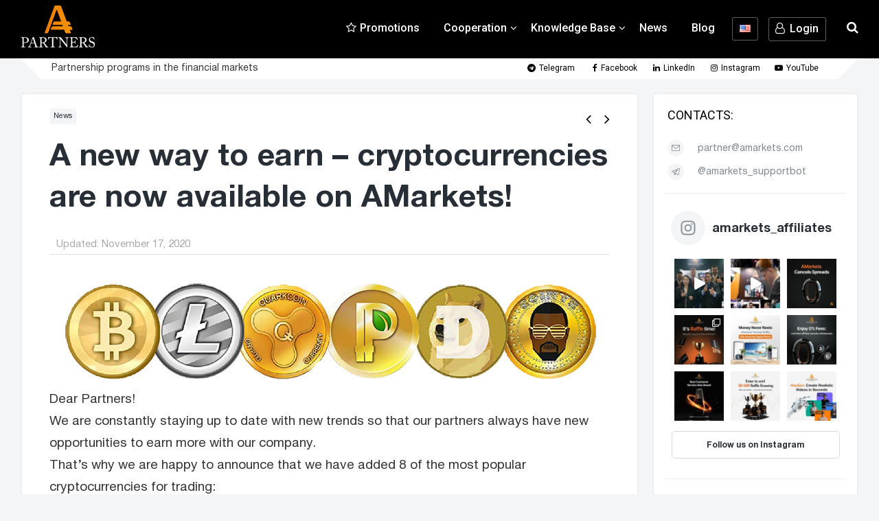

--- FILE ---
content_type: text/html; charset=UTF-8
request_url: https://amarketsaffiliates.com/new-way-earn-cryptocurrencies-now-available-amarkets/
body_size: 23497
content:
<!DOCTYPE html>
<html lang="en-US">
<head>
  <meta charset="UTF-8">
    <meta name="viewport" content="width=device-width, initial-scale=1">
  <link rel="profile" href="https://gmpg.org/xfn/11" />
  <link rel="pingback" href="" />
  <meta name='robots' content='index, follow, max-image-preview:large, max-snippet:-1, max-video-preview:-1' />
<link rel="alternate" href="https://ru.amarketsaffiliates.com/novye-vozmozhnosti-zarabotka-kriptovalyuta-uzhe-v-amarkets/" hreflang="ru" />
<link rel="alternate" href="https://amarketsaffiliates.com/new-way-earn-cryptocurrencies-now-available-amarkets/" hreflang="en" />

	<!-- This site is optimized with the Yoast SEO plugin v17.6 - https://yoast.com/wordpress/plugins/seo/ -->
	<title>A new way to earn - cryptocurrencies are now available on AMarkets!</title>
	<link rel="canonical" href="https://amarketsaffiliates.com/new-way-earn-cryptocurrencies-now-available-amarkets/" />
	<meta property="og:locale" content="en_US" />
	<meta property="og:locale:alternate" content="ru_RU" />
	<meta property="og:type" content="article" />
	<meta property="og:title" content="A new way to earn - cryptocurrencies are now available on AMarkets!" />
	<meta property="og:url" content="https://amarketsaffiliates.com/new-way-earn-cryptocurrencies-now-available-amarkets/" />
	<meta property="og:site_name" content="Partnership programs on the financial markets" />
	<meta property="article:published_time" content="2017-07-14T07:50:22+00:00" />
	<meta property="article:modified_time" content="2020-11-17T05:07:19+00:00" />
	<meta property="og:image" content="https://amarketsaffiliates.com/wp-content/uploads/2017/07/crypo.jpg" />
	<meta property="og:image:width" content="550" />
	<meta property="og:image:height" content="537" />
	<meta name="twitter:card" content="summary" />
	<meta name="twitter:label1" content="Written by" />
	<meta name="twitter:data1" content="Александр" />
	<meta name="twitter:label2" content="Est. reading time" />
	<meta name="twitter:data2" content="1 minute" />
	<script type="application/ld+json" class="yoast-schema-graph">{"@context":"https://schema.org","@graph":[{"@type":"WebSite","@id":"https://amarketsaffiliates.com/#website","url":"https://amarketsaffiliates.com/","name":"Partnership programs on the financial markets","description":"","potentialAction":[{"@type":"SearchAction","target":{"@type":"EntryPoint","urlTemplate":"https://amarketsaffiliates.com/?s={search_term_string}"},"query-input":"required name=search_term_string"}],"inLanguage":"en-US"},{"@type":"ImageObject","@id":"https://amarketsaffiliates.com/new-way-earn-cryptocurrencies-now-available-amarkets/#primaryimage","inLanguage":"en-US","url":"https://amarketsaffiliates.com/wp-content/uploads/2017/07/crypo.jpg","contentUrl":"https://amarketsaffiliates.com/wp-content/uploads/2017/07/crypo.jpg","width":550,"height":537},{"@type":"WebPage","@id":"https://amarketsaffiliates.com/new-way-earn-cryptocurrencies-now-available-amarkets/#webpage","url":"https://amarketsaffiliates.com/new-way-earn-cryptocurrencies-now-available-amarkets/","name":"A new way to earn - cryptocurrencies are now available on AMarkets!","isPartOf":{"@id":"https://amarketsaffiliates.com/#website"},"primaryImageOfPage":{"@id":"https://amarketsaffiliates.com/new-way-earn-cryptocurrencies-now-available-amarkets/#primaryimage"},"datePublished":"2017-07-14T07:50:22+00:00","dateModified":"2020-11-17T05:07:19+00:00","author":{"@id":"https://amarketsaffiliates.com/#/schema/person/e95480fe50b25c73ed00bb19feff2170"},"breadcrumb":{"@id":"https://amarketsaffiliates.com/new-way-earn-cryptocurrencies-now-available-amarkets/#breadcrumb"},"inLanguage":"en-US","potentialAction":[{"@type":"ReadAction","target":["https://amarketsaffiliates.com/new-way-earn-cryptocurrencies-now-available-amarkets/"]}]},{"@type":"BreadcrumbList","@id":"https://amarketsaffiliates.com/new-way-earn-cryptocurrencies-now-available-amarkets/#breadcrumb","itemListElement":[{"@type":"ListItem","position":1,"name":"Main page","item":"https://amarketsaffiliates.com/"},{"@type":"ListItem","position":2,"name":"A new way to earn &#8211; cryptocurrencies are now available on AMarkets!"}]},{"@type":"Person","@id":"https://amarketsaffiliates.com/#/schema/person/e95480fe50b25c73ed00bb19feff2170","name":"\u0410\u043b\u0435\u043a\u0441\u0430\u043d\u0434\u0440","image":{"@type":"ImageObject","@id":"https://amarketsaffiliates.com/#personlogo","inLanguage":"en-US","url":"https://secure.gravatar.com/avatar/1d86626ef341d8bdd6723e0749993861?s=96&d=identicon&r=g","contentUrl":"https://secure.gravatar.com/avatar/1d86626ef341d8bdd6723e0749993861?s=96&d=identicon&r=g","caption":"\u0410\u043b\u0435\u043a\u0441\u0430\u043d\u0434\u0440"},"url":"https://amarketsaffiliates.com"}]}</script>
	<!-- / Yoast SEO plugin. -->


<link rel='dns-prefetch' href='//fonts.googleapis.com' />
<link rel='stylesheet' id='sbi_styles-css'  href='https://amarketsaffiliates.com/wp-content/plugins/instagram-feed/css/sbi-styles.min.css?ver=6.2.8' type='text/css' media='all' />
<link rel='stylesheet' id='external-links-css'  href='https://amarketsaffiliates.com/wp-content/plugins/amarkets-sem-external-links/sem-external-links.css?ver=20090903' type='text/css' media='all' />
<link rel='stylesheet' id='ghostpool-style-css'  href='https://amarketsaffiliates.com/wp-content/themes/socialize/style.css?ver=5.8.2' type='text/css' media='all' />
<style id='ghostpool-style-inline-css' type='text/css'>
#gp-main-header {min-height:80px;}.gp-desktop-scrolling #gp-main-header {min-height:80px;}.gp-header-standard #gp-logo {padding:40px 0;}.gp-desktop-scrolling.gp-header-standard #gp-logo {padding:40px 0;}.gp-header-standard #gp-primary-main-nav .menu > li > a{padding:22.5px 0;}
		.gp-header-standard #gp-cart-button,.gp-header-standard #gp-search-button,.gp-header-standard #gp-profile-button{padding:31px 0;}.gp-desktop-scrolling.gp-header-standard #gp-primary-main-nav .menu > li > a{padding:22.5px 0;}
		.gp-desktop-scrolling.gp-header-standard #gp-cart-button,.gp-desktop-scrolling.gp-header-standard #gp-search-button,.gp-desktop-scrolling.gp-header-standard #gp-profile-button{padding:31px 0;}.gp-nav .menu > .gp-standard-menu > .sub-menu > li:hover > a{color:#47a34a}.gp-theme li:hover .gp-primary-dropdown-icon{color:#fff}.gp-theme .sub-menu li:hover .gp-secondary-dropdown-icon{color:#fff}.gp-header-centered #gp-cart-button,.gp-header-centered #gp-search-button,.gp-header-centered #gp-profile-button{line-height:34px;}.gp-header-standard #gp-secondary-main-nav .menu > li > a{padding:31.5px 0;}.gp-desktop-scrolling.gp-header-standard #gp-secondary-main-nav .menu > li > a{padding:31.5px 0;}.gp-header-centered #gp-secondary-main-nav .menu > li > a {line-height:32px;}.gp-active{color: #47a34a;}.gp-theme .widget.buddypress div.item-options a.selected:hover{color: #4caf50!important;}.gp-theme #buddypress .activity-list .activity-content blockquote a{color: #4caf50}.gp-theme #buddypress .activity-list .activity-content blockquote a:hover{color: #47a34a}@media only screen and (max-width: 1082px) {.gp-header-standard #gp-primary-main-nav .menu > li > a {padding:30.5px 0;}.gp-desktop-scrolling.gp-header-standard #gp-primary-main-nav .menu > li > a {padding:30.5px 0;}.gp-header-standard #gp-cart-button,.gp-header-standard #gp-search-button,.gp-header-standard #gp-profile-button{padding:31px 0;}.gp-desktop-scrolling.gp-header-standard #gp-cart-button,.gp-desktop-scrolling.gp-header-standard #gp-search-button,.gp-desktop-scrolling.gp-header-standard #gp-profile-button{padding:31px 0;}.gp-header-standard #gp-secondary-main-nav .menu > li > a{padding:31.5px 0;}.gp-desktop-scrolling.gp-header-standard #gp-secondary-main-nav .menu > li > a{padding:31.5px 0;}}@media only screen and (max-width: 1023px) {.gp-responsive #gp-main-header {min-height:50px;}.gp-responsive #gp-logo {padding:25px 0;}.gp-responsive #gp-mobile-nav-button,.gp-responsive #gp-cart-button,.gp-responsive #gp-search-button,.gp-responsive #gp-profile-button{padding:16px 0;}}
</style>
<link rel='stylesheet' id='fontawesome-css'  href='https://amarketsaffiliates.com/wp-content/themes/socialize/lib/fonts/font-awesome/css/font-awesome.min.css?ver=5.8.2' type='text/css' media='all' />
<link rel='stylesheet' id='prettyphoto-css'  href='https://amarketsaffiliates.com/wp-content/plugins/js_composer/assets/lib/prettyphoto/css/prettyPhoto.min.css?ver=6.9.0' type='text/css' media='all' />
<link rel='stylesheet' id='js_composer_front-css'  href='https://amarketsaffiliates.com/wp-content/plugins/js_composer/assets/css/js_composer.min.css?ver=6.9.0' type='text/css' media='all' />
<link rel='stylesheet' id='socialize-child-theme-style-css'  href='https://amarketsaffiliates.com/wp-content/themes/socialize-child-partner/style.css?ver=88' type='text/css' media='all' />
<link rel='stylesheet' id='slick-slider-css'  href='https://amarketsaffiliates.com/res/common/css/libs/slick.min.css?ver=88' type='text/css' media='all' />
<link rel='stylesheet' id='partial_amarkets_awards-css'  href='https://amarketsaffiliates.com/wp-content/plugins/amarkets-partials/amarkets_awards/css/style.css?ver=88.1042' type='text/css' media='all' />
<link rel='stylesheet' id='redux-google-fonts-socialize-css'  href='https://fonts.googleapis.com/css?family=Roboto%3A400%2C500%2C300&#038;subset=latin&#038;ver=5.8.2' type='text/css' media='all' />
<!--n2css--><script type='text/javascript' src='https://amarketsaffiliates.com/wp-includes/js/jquery/jquery.min.js?ver=3.6.0' id='jquery-core-js'></script>
<script type='text/javascript' src='https://amarketsaffiliates.com/wp-includes/js/jquery/jquery-migrate.min.js?ver=3.3.2' id='jquery-migrate-js'></script>
<script type='text/javascript' src='https://amarketsaffiliates.com/wp-content/themes/socialize-child-partner/lib/scripts/custom.js?ver=88' id='socialize-child-theme-scripts-js'></script>
<script type='text/javascript' src='https://amarketsaffiliates.com/res/common/js/libs/slick.min.js?ver=88' id='slick-slider-js'></script>
<script type='text/javascript' src='https://amarketsaffiliates.com/wp-content/themes/socialize-child-partner/lib/scripts/awards-slider.js?ver=88' id='socialize-child-theme-awards-slider-js'></script>
<script type='text/javascript' src='https://amarketsaffiliates.com/wp-content/themes/socialize-child-partner/lib/scripts/related-slider.js?ver=88' id='socialize-child-theme-related-slider-js'></script>
<link rel="https://api.w.org/" href="https://amarketsaffiliates.com/wp-json/" /><link rel="alternate" type="application/json" href="https://amarketsaffiliates.com/wp-json/wp/v2/posts/4070" /><meta name="generator" content="WordPress 5.8.2" />
<link rel='shortlink' href='https://ru.amarketsaffiliates.com/?p=4070' />
<link rel="alternate" type="application/json+oembed" href="https://amarketsaffiliates.com/wp-json/oembed/1.0/embed?url=https%3A%2F%2Famarketsaffiliates.com%2Fnew-way-earn-cryptocurrencies-now-available-amarkets%2F" />
<link rel="alternate" type="text/xml+oembed" href="https://amarketsaffiliates.com/wp-json/oembed/1.0/embed?url=https%3A%2F%2Famarketsaffiliates.com%2Fnew-way-earn-cryptocurrencies-now-available-amarkets%2F&#038;format=xml" />
<style type="text/css" id="simple-css-output">html body, html body .gp-loop-text,html body .gp-login-wrapper p {color: #333;}@media (min-width: 769px) { .awards__container .awards__name { font-size: 12px; }}.textwidget #sb_instagram { min-height: 376px;}.textwidget #sbi_images { min-height: 256px;}.textwidget .fb-page { min-height: 70px;}.textwidget .fb-like { min-height: 28px;}#gp-mobile-nav .menu li > .gp-mobile-dropdown-icon { display: block !important;}@media not all and (min-resolution:.001dpcm){ @supports (-webkit-appearance:none) and (stroke-color:transparent) { .gp-meta-tags a { padding-top: 4px; }}}#gp-to-top { width: 42px; height: 42px;}#gp-right-top-nav .menu > li a { font-family: Roboto,Arial, Helvetica, sans-serif !important; text-transform: none; font-style: normal; font-size: 12px;}#gp-right-top-nav .menu > li a { position: relative;}#gp-right-top-nav .menu > li a::before { width: 17px; position: absolute; left: -22px; bottom: 0; text-align: right;}a.external_icon { padding-right: 13px;}#gp-right-top-nav .menu > li { margin: 0 0 0 25px;}#gp-right-top-nav .menu > li:before { display: none;}.gp-entry-content p, .gp-entry-content p:first-child { margin-bottom: 0;}.gp-entry-content a { text-decoration: underline;}.gp-entry-content a:hover { text-decoration: none;}div.vc_tta-color-white.vc_tta-style-classic.vc_tta-tabs .vc_tta-panels { background-color: #fff;}#gp-footer,#gp-copyright{ background-color: #000;}.fb-like { margin-top: 12px; display: block;}@media only screen and (min-width: 1024px) { .lk_btn { margin: 38px 0 0 18px; }}.footer_item:nth-child(2) { width: 65%;}@media (max-width: 1023px) { .footer_item { width: 100% !important; }}</style>
<link rel="apple-touch-icon" sizes="57x57" href="/apple-touch-icon-57x57.png">
<link rel="apple-touch-icon" sizes="60x60" href="/apple-touch-icon-60x60.png">
<link rel="apple-touch-icon" sizes="72x72" href="/apple-touch-icon-72x72.png">
<link rel="apple-touch-icon" sizes="76x76" href="/apple-touch-icon-76x76.png">
<link rel="apple-touch-icon" sizes="114x114" href="/apple-touch-icon-114x114.png">
<link rel="apple-touch-icon" sizes="120x120" href="/apple-touch-icon-120x120.png">
<link rel="apple-touch-icon" sizes="144x144" href="/apple-touch-icon-144x144.png">
<link rel="apple-touch-icon" sizes="152x152" href="/apple-touch-icon-152x152.png">
<link rel="apple-touch-icon" sizes="180x180" href="/apple-touch-icon-180x180.png">
<link rel="icon" type="image/png" href="/favicon-32x32.png" sizes="32x32">
<link rel="icon" type="image/png" href="/android-chrome-192x192.png" sizes="192x192">
<link rel="icon" type="image/png" href="/favicon-96x96.png" sizes="96x96">
<link rel="icon" type="image/png" href="/favicon-16x16.png" sizes="16x16">
<link rel="manifest" href="/manifest.json">
<link rel="mask-icon" href="/safari-pinned-tab.svg" color="#f28d00">
<meta name="msapplication-TileColor" content="#da532c">
<meta name="msapplication-TileImage" content="/mstile-144x144.png">
<meta name="theme-color" content="#ffffff">
<link rel="icon" href="/favicon.ico" type="image/x-icon">
<!--[if gte IE 9]><style>.gp-slider-wrapper .gp-slide-caption + .gp-post-thumbnail:before,body:not(.gp-full-page-page-header) .gp-page-header.gp-has-text:before,body:not(.gp-full-page-page-header) .gp-page-header.gp-has-teaser-video.gp-has-text .gp-video-header:before{filter: none;}</style><![endif]--><meta name="generator" content="Powered by WPBakery Page Builder - drag and drop page builder for WordPress."/>
<style type="text/css" title="dynamic-css" class="options-output">#footer-image img{margin-top:20px;margin-right:0;margin-bottom:0;margin-left:0;}body{background-color:#f3f5f6;}body:not(.gp-full-page-page-header) #gp-page-wrapper, body:not(.gp-full-page-page-header) #gp-small-header .gp-container, .gp-homepage .widgettitle.gp-fancy-title:before{background-color:#f3f5f6;}body:not(.gp-full-page-page-header) #gp-small-header .gp-left-triangle{border-left-color:#f3f5f6;}body:not(.gp-full-page-page-header) #gp-small-header .gp-right-triangle{border-bottom-color:#f3f5f6;}#gp-content{background-color:#ffffff;}body{font-family:Roboto,Arial, Helvetica, sans-serif;line-height:22px;font-weight:400;font-style:normal;color:#7e878e;font-size:16px;}a{color:#4caf50;}a:hover{color:#47a34a;}h1{font-family:Roboto,Arial, Helvetica, sans-serif;line-height:42px;font-weight:400;font-style:normal;font-size:32px;}h2{font-family:Roboto,Arial, Helvetica, sans-serif;line-height:32px;font-weight:400;font-style:normal;font-size:28px;}h3,#tab-description h2,.woocommerce #comments h2,.woocommerce #reviews h3,.woocommerce .related h2,.woocommerce-checkout .woocommerce h2,.woocommerce-checkout .woocommerce h3{font-family:Roboto,Arial, Helvetica, sans-serif;line-height:24px;font-weight:500;font-style:normal;font-size:20px;}h4{font-family:Roboto,Arial, Helvetica, sans-serif;line-height:30px;font-weight:400;font-style:normal;font-size:20px;}h5{font-family:Roboto,Arial, Helvetica, sans-serif;line-height:26px;font-weight:300;font-style:normal;font-size:18px;}h6{font-family:Roboto,Arial, Helvetica, sans-serif;line-height:24px;font-weight:300;font-style:normal;font-size:16px;}.gp-entry-meta .gp-post-meta-row-1,.gp-homepage #gp-content .gp-vc-element-3,.gp-homepage #gp-content .gp-vc-element-4,.gp-homepage #gp-content .gp-vc-element-5,.gp-homepage #gp-content .gp-vc-element-6,#comments .commentlist li .comment_container,.gp-loop-divider:before,.gp-recent-comments ul li,.gp-search{border-top:1px solid #e0e0e0;border-bottom:1px solid #e0e0e0;}.gp-entry-video-wrapper .gp-entry-meta .gp-post-meta-row-1,.gp-footer-widget .gp-recent-comments ul li{border-top:1px solid #50504B;border-bottom:1px solid #50504B;}#gp-main-header{background-color:#181e23;}.gp-desktop-scrolling #gp-main-header{background-color:#181e23;}#gp-primary-main-nav .menu > li,#gp-primary-main-nav .menu > li > a{font-family:Roboto,Arial, Helvetica, sans-serif;text-transform:none;line-height:32px;font-weight:500;font-style:normal;color:#0a0a0a;font-size:16px;}#gp-primary-main-nav .menu > li:hover > a,#gp-primary-main-nav .menu > li > a{color:#fff;}#gp-primary-main-nav .menu > li:hover > a:hover,#gp-primary-main-nav .menu > li > a:hover{color:#47a34a;}#gp-primary-main-nav .menu > li > a:hover,#gp-primary-main-nav .menu > li:hover > a{border-top:3px solid #fff;}#gp-secondary-main-nav .menu > li,#gp-secondary-main-nav .menu > li > a{font-family:Roboto,Arial, Helvetica, sans-serif;text-transform:none;line-height:14px;font-weight:400;font-style:normal;color:#fff;font-size:14px;}#gp-secondary-main-nav .menu > li:hover > a, #gp-secondary-main-nav .menu > li > a{color:#fff;}#gp-secondary-main-nav .menu > li:hover > a:hover, #gp-secondary-main-nav .menu > li > a:hover{color:#47a34a;}#gp-secondary-main-nav .menu > li > a:hover,#gp-secondary-main-nav .menu > li:hover > a{border-top:3px solid #fff;}#gp-search-button,#gp-cart-button{color:#fff;}#gp-search-button:hover,#gp-cart-button:hover{color:#47a34a;}.gp-nav .sub-menu,.gp-nav .menu li .gp-menu-tabs li:hover,.gp-nav .menu li .gp-menu-tabs li.gp-selected,#gp-search-box{background-color:#353535;}.gp-nav .menu > .gp-standard-menu > .sub-menu > li a:hover,.gp-nav .menu > .gp-standard-menu > .sub-menu > li:hover > a{background-color:#353535;}.gp-nav .gp-standard-menu .sub-menu li,.gp-nav .gp-standard-menu .sub-menu li a,.gp-nav li.gp-megamenu .sub-menu li,.gp-nav .gp-megamenu .sub-menu li a{font-family:Roboto,Arial, Helvetica, sans-serif;font-weight:400;font-style:normal;color:#000;font-size:14px;}.gp-nav .menu > .gp-standard-menu > .sub-menu > li a{color:#ffffff;}.gp-nav .menu > .gp-standard-menu > .sub-menu > li a:hover{color:#47a34a;}.gp-nav .sub-menu li,#gp-dropdowncart .total,#gp-dropdowncart .buttons{border-top:0px solid #e0e0e0;}.gp-nav .gp-megamenu > .sub-menu > li > a,.gp-nav .gp-megamenu > .sub-menu > li > span{color:#878787;}.gp-nav li.gp-megamenu a{color:#000;}.gp-nav li.gp-megamenu a:hover{color:#47a34a;}.gp-primary-dropdown-icon{color:#fff;}.gp-primary-dropdown-icon:hover{color:#fff;}.gp-secondary-dropdown-icon{color:#000;}.gp-secondary-dropdown-icon:hover{color:#fff;}.gp-menu-tabs{background-color:#353535;}.gp-nav .menu li .gp-menu-tabs li{color:#ffffff;}.gp-nav .menu li .gp-menu-tabs li:hover,.gp-nav .menu li .gp-menu-tabs li.gp-selected{color:#000000;}#gp-small-header #gp-top-nav{background-color:#fff;}#gp-small-header .menu > li,#gp-small-header .menu > li > a{color:#000;}#gp-small-header .menu > li:hover,#gp-small-header .menu > li > a:hover{color:#999;}#gp-mobile-nav-button,#gp-profile-button,#gp-mobile-nav-close-button{color:#ffffff;}#gp-mobile-nav{background-color:#fff;}#gp-mobile-nav-close-button{background-color:#4a4241;}#gp-mobile-nav li{color:#000000;}#gp-mobile-nav .menu li span,#gp-mobile-nav .menu li a{color:#000;}#gp-mobile-nav .menu li span:hover,#gp-mobile-nav .menu li a:hover{color:#47a34a;}#gp-mobile-nav li a:hover{background-color:#f1f1f1;}#gp-mobile-nav li{border-top:1px solid #e0e0e0;}#gp-mobile-nav .gp-megamenu > .sub-menu > li > a{color:#000000;}.gp-large-page-header .gp-page-header,.gp-fullwidth-page-header .gp-page-header,#gp-full-page-bg{background-color:#353535;background-repeat:no-repeat;background-size:cover;background-attachment:scroll;background-position:center center;}.gp-page-header h1,.gp-page-header h2{font-family:Roboto,Arial, Helvetica, sans-serif;line-height:90px;font-weight:normal;font-style:normal;color:#fff;font-size:80px;}.gp-page-header .gp-container{height:250px;}.gp-entry-title,.woocommerce .page-title,.woocommerce div.product .entry-title.product_title{font-family:Roboto,Arial, Helvetica, sans-serif;line-height:40px;font-weight:400;font-style:normal;color:#272e36;font-size:32px;}.gp-subtitle{font-family:Roboto,Arial, Helvetica, sans-serif;line-height:32px;font-weight:400;font-style:normal;color:#272e36;font-size:20px;}#gp-post-links a,.gp-pagination-arrows a.prev,.gp-pagination-arrows a.next,.gp-carousel-wrapper .flex-direction-nav a{color:#000000;}#gp-post-links a:hover,.gp-pagination-arrows a.prev:hover,.gp-pagination-arrows a.next:hover,.gp-carousel-wrapper .flex-direction-nav a:hover{color:#333;}.gp-entry-meta,.gp-meta-comments a{color:#aaaaaa;}.gp-entry-cats,.gp-entry-cats a,.gp-entry-cats a:hover{color:#272e36;}.gp-entry-cats{background-color:#f3f5f6;}.gp-entry-tags a,.gp-entry-tags a:hover{color:#272e36;}.gp-entry-tags a{background-color:#353535;}.gp-author-info,#gp-post-navigation #gp-share-icons{background-color:#353535;}.gp-author-info,.gp-author-info a,#gp-post-navigation #gp-share-icons h3{line-height:24px;color:#fff;font-size:14px;}.gp-author-info a{color:#b1b1b1;}.gp-author-info a:hover{color:#fff;}.gp-entry-video-wrapper{background-color:#353535;}.gp-entry-video-wrapper .gp-entry-title{color:#ffffff;}.gp-entry-video-wrapper .gp-video-description{color:#777777;}blockquote{background-color:#f7f8f8;}blockquote,blockquote a,blockquote a:hover{font-family:Roboto,Arial, Helvetica, sans-serif;line-height:32px;font-weight:500;font-style:normal;color:#272e36;font-size:20px;}.gp-loop-title{line-height:25px;font-weight:400;font-size:22px;}.gp-blog-large .gp-loop-title{line-height:46px;font-weight:200;font-size:40px;}.gp-loop-title a,.bboss_search_item .entry-title a{color:#000;}.gp-loop-title a:hover,.bboss_search_item .entry-title a:hover{color:#47a34a;}.gp-loop-text,.gp-login-wrapper p{color:#7e878e;}.gp-loop-meta,.gp-loop-meta a,#gp-breadcrumbs,#gp-breadcrumbs a,.woocommerce .woocommerce-breadcrumb a,.woocommerce .woocommerce-breadcrumb,.comment-text time,div.bbp-breadcrumb,div.bbp-breadcrumb a,.gp-statistics-wrapper .gp-stat-title,.widget_display_replies ul li div,.widget_display_topics ul li div{color:#a6adb0;}.gp-loop-cats,.gp-loop-cats a,.gp-loop-cats a:hover{color:#a6adb0;}.gp-loop-tags,.gp-loop-tags a,.gp-loop-tags a:hover{color:#4caf50;}.gp-blog-masonry section,section.sticky{background-color:#f8f8f8;}ul.page-numbers .page-numbers{background-color:transparent;}ul.page-numbers .page-numbers:hover,ul.page-numbers .page-numbers.current,ul.page-numbers > span.page-numbers{background-color:transparent;}ul.page-numbers .page-numbers{color:#000000;}.widgettitle{font-family:Roboto,Arial, Helvetica, sans-serif;line-height:21px;font-weight:500;font-style:normal;color:#000;font-size:18px;}.widgettitle a{color:#4caf50;}.widgettitle a:hover{color:#47a34a;}.gp-sidebar .widgettitle,.widgettitle.gp-standard-title{border-bottom:0px none ;}.widget, .gp-vc-element, .widgettitle.gp-fancy-title .gp-widget-title, .widgettitle.gp-fancy-title .gp-element-icon, .widget .woocommerce{background-color:#ffffff;}.widgettitle.gp-fancy-title .gp-triangle{border-left-color:#ffffff;}input,textarea,.gp-search-bar,.gp-theme #buddypress .dir-search input[type=search],.gp-theme #buddypress .dir-search input[type=text],.gp-theme #buddypress .groups-members-search input[type=search],.gp-theme #buddypress .standard-form input[type=color],.gp-theme #buddypress .standard-form input[type=date],.gp-theme #buddypress .standard-form input[type=datetime-local],.gp-theme #buddypress .standard-form input[type=datetime],.gp-theme #buddypress .standard-form input[type=email],.gp-theme #buddypress .standard-form input[type=month],.gp-theme #buddypress .standard-form input[type=number],.gp-theme #buddypress .standard-form input[type=password],.gp-theme #buddypress .standard-form input[type=range],.gp-theme #buddypress .standard-form input[type=search],.gp-theme #buddypress .standard-form input[type=tel],.gp-theme #buddypress .standard-form input[type=text],.gp-theme #buddypress .standard-form input[type=time],.gp-theme #buddypress .standard-form input[type=url],.gp-theme #buddypress .standard-form input[type=week],.gp-theme #buddypress .standard-form textarea,.gp-theme #buddypress div.activity-comments form .ac-textarea,.gp-theme #buddypress form#whats-new-form textarea{background-color:#fafafa;}input,textarea,.gp-search-bar,.gp-login-wrapper .gp-login-icon,.gp-login-wrapper .gp-password-icon,.gp-login-wrapper .gp-email-icon,.gp-theme #buddypress .dir-search input[type=search],.gp-theme #buddypress .dir-search input[type=text],.gp-theme #buddypress .groups-members-search input[type=search],.gp-theme #buddypress .standard-form input[type=color],.gp-theme #buddypress .standard-form input[type=date],.gp-theme #buddypress .standard-form input[type=datetime-local],.gp-theme #buddypress .standard-form input[type=datetime],.gp-theme #buddypress .standard-form input[type=email],.gp-theme #buddypress .standard-form input[type=month],.gp-theme #buddypress .standard-form input[type=number],.gp-theme #buddypress .standard-form input[type=password],.gp-theme #buddypress .standard-form input[type=range],.gp-theme #buddypress .standard-form input[type=search],.gp-theme #buddypress .standard-form input[type=tel],.gp-theme #buddypress .standard-form input[type=text],.gp-theme #buddypress .standard-form input[type=time],.gp-theme #buddypress .standard-form input[type=url],.gp-theme #buddypress .standard-form input[type=week],.gp-theme #buddypress .standard-form textarea,.gp-theme #buddypress div.activity-comments form .ac-textarea,.bb-global-search-ac.ui-autocomplete{border-top:1px solid #ddd;border-bottom:1px solid #ddd;border-left:1px solid #ddd;border-right:1px solid #ddd;}input,textarea,.gp-search-bar,.gp-theme #buddypress .dir-search input[type=search],.gp-theme #buddypress .dir-search input[type=text],.gp-theme #buddypress .groups-members-search input[type=search],.gp-theme #buddypress .groups-members-search input[type=text],.gp-theme #buddypress .standard-form input[type=color],.gp-theme #buddypress .standard-form input[type=date],.gp-theme #buddypress .standard-form input[type=datetime-local],.gp-theme #buddypress .standard-form input[type=datetime],.gp-theme #buddypress .standard-form input[type=email],.gp-theme #buddypress .standard-form input[type=month],.gp-theme #buddypress .standard-form input[type=number],.gp-theme #buddypress .standard-form input[type=password],.gp-theme #buddypress .standard-form input[type=range],.gp-theme #buddypress .standard-form input[type=search],.gp-theme #buddypress .standard-form input[type=tel],.gp-theme #buddypress .standard-form input[type=text],.gp-theme #buddypress .standard-form input[type=time],.gp-theme #buddypress .standard-form input[type=url],.gp-theme #buddypress .standard-form input[type=week],.gp-theme #buddypress .standard-form textarea,.gp-theme #buddypress div.activity-comments form .ac-textarea,.gp-theme #buddypress form#whats-new-form textarea,{color:#000000;}select,.gp-theme #buddypress .standard-form select,.gp-theme #buddypress form#whats-new-form #whats-new-options select,#buddypress .standard-form select:focus{background-color:#353535;}select,.gp-theme #buddypress .standard-form select,.gp-theme #buddypress form#whats-new-form #whats-new-options select{color:#ffffff;}input[type="button"],input[type="submit"],input[type="reset"],button,.button,.gp-theme #buddypress .comment-reply-link,.gp-notification-counter,#gp-cart-counter,.gp-theme #buddypress a.button,.gp-theme #buddypress button,.gp-theme #buddypress div.generic-button a,.gp-theme #buddypress input[type=button],.gp-theme #buddypress input[type=reset],.gp-theme #buddypress input[type=submit],.gp-theme #buddypress ul.button-nav li a,a.bp-title-button,.gp-theme #buddypress .activity-list #reply-title small a span,.gp-theme #buddypress .activity-list a.bp-primary-action span,.tribe-events-calendar thead th,#tribe-events .tribe-events-button,#tribe-events .tribe-events-button:hover,#tribe_events_filters_wrapper input[type=submit],.tribe-events-button,.tribe-events-button.tribe-active:hover,.tribe-events-button.tribe-inactive,.tribe-events-button:hover,.tribe-events-calendar td.tribe-events-present div[id*=tribe-events-daynum-],.tribe-events-calendar td.tribe-events-present div[id*=tribe-events-daynum-] > a,#tribe-bar-form .tribe-bar-submit input[type=submit],.woocommerce #respond input#submit.alt,.woocommerce a.button.alt,.woocommerce button.button.alt,.woocommerce input.button.alt,#gp-dropdowncart .woocommerce a.button{background-color:#000;}input[type="button"]:hover,input[type="submit"]:hover,input[type="reset"]:hover,button:hover,.button:hover,.gp-theme #buddypress .comment-reply-link:hover,.gp-theme #buddypress a.button:hover,.gp-theme #buddypress button:hover,.gp-theme #buddypress div.generic-button a:hover,.gp-theme #buddypress input[type=button]:hover,.gp-theme #buddypress input[type=reset]:hover,.gp-theme #buddypress input[type=submit]:hover,.gp-theme #buddypress ul.button-nav li a:hover,a.bp-title-button:hover,.gp-theme #buddypress .activity-list #reply-title small a:hover span,.gp-theme #buddypress .activity-list a.bp-primary-action:hover span,.woocommerce #respond input#submit.alt:hover,.woocommerce a.button.alt:hover,.woocommerce button.button.alt:hover,.woocommerce input.button.alt:hover,#gp-dropdowncart .woocommerce a.button:hover{background-color:#353535;}input[type="button"],input[type="submit"],input[type="reset"],button,.button,a.gp-notification-counter,a.gp-notification-counter:hover,#gp-cart-counter:hover,.gp-theme #buddypress .comment-reply-link,.gp-theme #buddypress a.button,.gp-theme #buddypress button,.gp-theme #buddypress div.generic-button a,.gp-theme #buddypress input[type=button],.gp-theme #buddypress input[type=reset],.gp-theme #buddypress input[type=submit],.gp-theme #buddypress ul.button-nav li a,a.bp-title-button,.gp-theme #buddypress .activity-list #reply-title small a span,.gp-theme #buddypress .activity-list a.bp-primary-action span,#gp-dropdowncart .woocommerce a.button{color:#ffffff;}input[type="button"]:hover,input[type="submit"]:hover,input[type="reset"]:hover,button,.button:hover,.gp-theme #buddypress .comment-reply-link:hover,.gp-theme #buddypress a.button:hover,.gp-theme #buddypress button:hover,.gp-theme #buddypress div.generic-button a:hover,.gp-theme #buddypress input[type=button]:hover,.gp-theme #buddypress input[type=reset]:hover,.gp-theme #buddypress input[type=submit]:hover,.gp-theme #buddypress ul.button-nav li a:hover,a.bp-title-button:hover,.gp-theme #buddypress .activity-list #reply-title small a span,.gp-theme #buddypress .activity-list a.bp-primary-action span,#gp-dropdowncart .woocommerce a.button:hover{color:#ffffff;}#gp-footer{background-color:#191e23;}.gp-footer-widget .widgettitle{font-family:Roboto,Arial, Helvetica, sans-serif;line-height:20px;font-weight:300;font-style:normal;color:#fff;font-size:16px;}.gp-footer-widget{font-family:Roboto,Arial, Helvetica, sans-serif;line-height:28px;font-weight:300;font-style:normal;color:#7e878e;font-size:18px;}.gp-footer-widget a{color:#fff;}.gp-footer-widget a:hover{color:#b1b1b1;}#gp-copyright{background-color:#191e23;}#gp-copyright{border-top:1px none #444;}#gp-copyright{color:#7e878e;}#gp-copyright a{color:#7e878e;}#gp-copyright a:hover{color:#e0e0e0;}#gp-to-top{background-color:#353535;}#gp-to-top{color:#ffffff;}.woocommerce ul.products li.product .price,.woocommerce div.product p.price,.woocommerce div.product span.price{color:#00bee9;}.woocommerce span.onsale{background-color:#e93100;}#buddypress .activity-list .activity-content .activity-header,#buddypress .activity-list .activity-content .comment-header,#buddypress .activity-list .activity-header a,#buddypress .activity-list div.activity-comments div.acomment-meta,#buddypress .activity-list .acomment-meta a,.widget.buddypress .item-title a,.widget.buddypress div.item-options.gp-small-item-options:before,.widget.buddypress div.item-options a,#buddypress ul.item-list li div.item-title a,#buddypress ul.item-list li h4 > a,#buddypress ul.item-list li h5 > a,#buddypress div#item-header div#item-meta{color:#000000;}#buddypress .activity-list .activity-content .activity-inner{color:#aaaaaa;}#buddypress .activity-list a.activity-time-since,.widget_display_replies ul li a + div,.widget_display_topics ul li a + div,#buddypress .activity-list .acomment-meta a.activity-time-since,#buddypress .activity-list div.activity-comments div.acomment-content,.widget.buddypress div.item-meta,#buddypress span.activity,#buddypress ul.item-list li div.meta{color:#aaaaaa;}.gp-theme #buddypress .activity-list div.activity-meta a.button,.gp-theme #buddypress .activity .acomment-options a,.gp-theme #buddypress .activity-list li.load-more a,.gp-theme #buddypress .activity-list li.load-newest a,.widget.buddypress div.item-options a.selected{color:#e93100;}.gp-theme #buddypress .activity-list div.activity-meta a.button:hover,.gp-theme #buddypress .activity .acomment-options a:hover,.gp-theme #buddypress .activity-list li.load-more a:hover,.gp-theme #buddypress .activity-list li.load-newest a:hover,.widget.buddypress div.item-options a.selected:hover{color:#000;}.gp-theme #buddypress ul.item-list li,.gp-theme #buddypress div.activity-comments ul li:first-child,.widget.buddypress #friends-list li,.widget.buddypress #groups-list li,.widget.buddypress #members-list li{border-top:1px solid #e0e0e0;border-bottom:1px solid #e0e0e0;}.gp-theme #buddypress div.item-list-tabs{background-color:#353535;}.gp-theme #buddypress div.item-list-tabs ul li a span,.gp-theme #buddypress div.item-list-tabs ul li a:hover span,.gp-theme #buddypress div.item-list-tabs ul li.current a span,.gp-theme #buddypress div.item-list-tabs ul li.selected a span{color:#353535;}.gp-theme #buddypress div.item-list-tabs ul li a span{background-color:#ffffff;}.gp-theme #buddypress div.item-list-tabs ul li a, .gp-theme #buddypress #gp-bp-tabs-button, .gp-theme #buddypress div.item-list-tabs ul li span{color:#ffffff;}.gp-theme #buddypress div.item-list-tabs ul li.current a, .gp-theme #buddypress div.item-list-tabs ul li.selected a,.gp-theme #buddypress div.item-list-tabs ul li a:hover{color:#b1b1b1;}.gp-theme #buddypress div.item-list-tabs ul li a:hover span,.gp-theme #buddypress div.item-list-tabs ul li.current a span,.gp-theme #buddypress div.item-list-tabs ul li.selected a span{background:#b1b1b1;}.gp-theme #buddypress div.item-list-tabs#subnav ul,  .widget.buddypress div.item-options.gp-small-item-options > a{background-color:#f8f8f8;}.gp-theme #buddypress div.item-list-tabs#subnav ul li a span,.gp-theme #buddypress div.item-list-tabs#subnav ul li a:hover span,.gp-theme #buddypress div.item-list-tabs#subnav ul li.current a span,.gp-theme #buddypress div.item-list-tabs#subnav ul li.selected a span{color:#f8f8f8;}.gp-theme #buddypress div.item-list-tabs#subnav ul li a span{background-color:#000000;}.gp-theme #buddypress div.item-list-tabs#subnav ul li a{color:#000000;}.gp-theme #buddypress div.item-list-tabs#subnav ul li.current a, .gp-theme #buddypress div.item-list-tabs#subnav ul li.selected a, .gp-theme #buddypress div.item-list-tabs#subnav ul li a:hover{color:#f99919;}.gp-theme #buddypress div.item-list-tabs#subnav ul li a:hover span,.gp-theme #buddypress div.item-list-tabs#subnav ul li.current a span,.gp-theme #buddypress div.item-list-tabs#subnav ul li.selected a span{background:#f99919;}#bbpress-forums .gp-forum-home.bbp-forums .bbp-has-subforums .bbp-forum-info > .bbp-forum-title,#bbpress-forums .bbp-topics .bbp-header,#bbpress-forums .bbp-replies .bbp-header,#bbpress-forums .bbp-search-results .bbp-header{background-color:#353535;}#bbpress-forums .gp-forum-home.bbp-forums .bbp-has-subforums .bbp-forum-info > .bbp-forum-title,#bbpress-forums .bbp-topics .bbp-header,#bbpress-forums .bbp-replies .bbp-header,#bbpress-forums .bbp-search-results .bbp-header{color:#ffffff;}#bbpress-forums .bbp-header div.bbp-reply-content a{color:#ddd;}#bbpress-forums .bbp-header div.bbp-reply-content a:hover{color:#fff;}#bbpress-forums .bbp-forums-list li.odd-forum-row,#bbpress-forums div.odd,#bbpress-forums ul.odd{background-color:#f8f8f8;}#bbpress-forums .bbp-forums-list li.even-forum-row,#bbpress-forums div.even,#bbpress-forums ul.even{background-color:#fff;}#bbpress-forums .gp-forum-home.bbp-forums .bbp-forum-info > .bbp-forum-title,#bbpress-forums div.bbp-forum-header,#bbpress-forums div.bbp-topic-header,#bbpress-forums div.bbp-reply-header,#bbpress-forums .bbp-forums-list,#bbpress-forums li.bbp-body{border-top:1px solid #ddd;border-bottom:1px solid #ddd;border-left:1px solid #ddd;border-right:1px solid #ddd;}#bbpress-forums .bbp-forums-list .bbp-forum .bbp-forum-link,body.forum #bbpress-forums .bbp-forums .bbp-forum-info > .bbp-forum-title,#bbpress-forums .bbp-topics .bbp-topic-permalink,#bbpress-forums .gp-forum-home.bbp-forums .bbp-forum-info > .bbp-forum-title,.gp-theme #bbpress-forums .gp-forum-shortcode ul.forum:not(.status-category) .bbp-forum-info a{color:#000000;}#bbpress-forums div.bbp-forum-author .bbp-author-role,#bbpress-forums div.bbp-topic-author .bbp-author-role,#bbpress-forums div.bbp-reply-author .bbp-author-role{background-color:#e93100;}#bbpress-forums div.bbp-forum-author .bbp-author-role,#bbpress-forums div.bbp-topic-author .bbp-author-role,#bbpress-forums div.bbp-reply-author .bbp-author-role{color:#ffffff;}</style><noscript><style> .wpb_animate_when_almost_visible { opacity: 1; }</style></noscript>
        <!-- consentMode -->
        <script>
            window.dataLayer = window.dataLayer || [];

            function gtag() {
                dataLayer.push(arguments);
            }

            function get_consent_params(consent_value) {
                return {
                    'ad_storage': consent_value,
                    'analytics_storage': consent_value,
                    'ad_user_data': consent_value,
                    'ad_personalization': consent_value,
                    'personalization_storage': consent_value,
                    'functionality_storage': consent_value,
                    'security_storage': consent_value,
                    'personalization': consent_value,
                }
            }

            if (localStorage.getItem('consentMode') === null) {
                gtag('consent', 'default', get_consent_params('denied'));

                setTimeout(() => {
                    gtag('consent', 'update', get_consent_params('granted'));
                    localStorage.setItem('consentMode', JSON.stringify(get_consent_params('granted')));
                }, 300);
            } else {
                gtag('consent', 'default', JSON.parse(localStorage.getItem('consentMode')));
            }
        </script>
        <!-- End consentMode -->
<!-- Google Tag Manager --> <script>(function(w,d,s,l,i){w[l]=w[l]||[];w[l].push({'gtm.start': new Date().getTime(),event:'gtm.js'});var f=d.getElementsByTagName(s)[0], j=d.createElement(s),dl=l!='dataLayer'?'&l='+l:'';j.async=true;j.src='https://www.googletagmanager.com/gtm.js?id='+i+dl;f.parentNode.insertBefore(j,f); })(window,document,'script','dataLayer','GTM-TPLMTK');</script> <!-- End Google Tag Manager -->

</head>

<body class="post-template-default single single-post postid-4070 single-format-standard gp-theme gp-responsive gp-wide-layout gp-no-retina gp-normal-scrolling gp-back-to-top-desktop gp-fixed-header-desktop gp-header-standard gp-cart-all gp-search-all gp-profile-disabled gp-small-header-desktop  gp-right-sidebar gp-sticky-sidebars wpb-js-composer js-comp-ver-6.9.0 vc_responsive" itemscope itemtype="http://schema.org/WebPage">

<!-- Google Tag Manager (noscript) --> <noscript><iframe src="https://www.googletagmanager.com/ns.html?id=GTM-TPLMTK" height="0" width="0" style="display:none;visibility:hidden"></iframe></noscript> <!-- End Google Tag Manager (noscript) -->

  <div id="gp-site-wrapper">

          <nav id="gp-mobile-nav" itemscope itemtype="http://schema.org/SiteNavigationElement">
        <div id="gp-mobile-nav-close-button"></div>
        <ul class="menu"><li id="nav-menu-item-4606" class="gp-standard-menu  gp-columns-1  gp-show-all main-menu-item  menu-item-even menu-item-depth-0  fa fa-star-o menu-item menu-item-type-post_type menu-item-object-page"><a href="https://amarketsaffiliates.com/contests-and-promotions/" class="menu-link main-menu-link">Promotions</a></li><li id="nav-menu-item-6850" class="gp-standard-menu  gp-columns-1  gp-show-all main-menu-item  menu-item-even menu-item-depth-0  menu-item menu-item-type-custom menu-item-object-custom menu-item-has-children"><a href="https://afinance.pro/partners-en/" class="menu-link main-menu-link external external_icon" rel="nofollow, noindex" target="_blank">Cooperation</a>
<ul class="sub-menu menu-odd  menu-depth-1">
	<li id="nav-menu-item-12089" class="gp-standard-menu   gp-menu-link gp-show-all sub-menu-item  menu-item-odd menu-item-depth-1  menu-item menu-item-type-custom menu-item-object-custom"><a target="_blank" href="https://www.amarkets.com/affiliate-program/partner-remuneration" class="menu-link sub-menu-link external external_icon" rel="nofollow, noindex">Agent (Revenue Share)</a></li>	<li id="nav-menu-item-12090" class="gp-standard-menu   gp-menu-link gp-show-all sub-menu-item  menu-item-odd menu-item-depth-1  menu-item menu-item-type-custom menu-item-object-custom"><a target="_blank" href="https://www.amarkets.com/affiliate-program/webmaster/" class="menu-link sub-menu-link external external_icon" rel="nofollow, noindex">Webmaster (CPA)</a></li>	<li id="nav-menu-item-3975" class="gp-standard-menu   gp-menu-link gp-show-all sub-menu-item  menu-item-odd menu-item-depth-1  menu-item menu-item-type-custom menu-item-object-custom"><a href="https://amarketstrading.co/partners-en" class="menu-link sub-menu-link external external_icon" rel="nofollow, noindex" target="_blank">Become a Partner</a></li></ul>
</li><li id="nav-menu-item-4024" class="gp-standard-menu  gp-columns-1  gp-show-all main-menu-item  menu-item-even menu-item-depth-0  menu-item menu-item-type-post_type menu-item-object-page menu-item-has-children"><a href="https://amarketsaffiliates.com/faq/" class="menu-link main-menu-link">Knowledge Base</a>
<ul class="sub-menu menu-odd  menu-depth-1">
	<li id="nav-menu-item-5069" class="gp-standard-menu   gp-menu-link gp-show-all sub-menu-item  menu-item-odd menu-item-depth-1  menu-item menu-item-type-post_type menu-item-object-page"><a href="https://amarketsaffiliates.com/partner-s-guide/" class="menu-link sub-menu-link">Partner’s Guide</a></li>	<li id="nav-menu-item-4038" class="gp-standard-menu   gp-menu-link gp-show-all sub-menu-item  menu-item-odd menu-item-depth-1  menu-item menu-item-type-post_type menu-item-object-page"><a href="https://amarketsaffiliates.com/partner-tools/" class="menu-link sub-menu-link">Adding clients to partner groups</a></li>	<li id="nav-menu-item-10227" class="gp-standard-menu   gp-menu-link gp-show-all sub-menu-item  menu-item-odd menu-item-depth-1  menu-item menu-item-type-taxonomy menu-item-object-category"><a href="https://amarketsaffiliates.com/c/affiliate-tips/" class="menu-link sub-menu-link">Affiliate Tips</a></li>	<li id="nav-menu-item-5270" class="gp-standard-menu   gp-menu-link gp-show-all sub-menu-item  menu-item-odd menu-item-depth-1  menu-item menu-item-type-post_type menu-item-object-page"><a href="https://amarketsaffiliates.com/about-amarkets-company/" class="menu-link sub-menu-link">About AMarkets</a></li>	<li id="nav-menu-item-5054" class="gp-standard-menu   gp-menu-link gp-show-all sub-menu-item  menu-item-odd menu-item-depth-1  menu-item menu-item-type-post_type menu-item-object-page"><a href="https://amarketsaffiliates.com/faq/" class="menu-link sub-menu-link">FAQ</a></li></ul>
</li><li id="nav-menu-item-5070" class="gp-standard-menu  gp-columns-1  gp-show-all main-menu-item  menu-item-even menu-item-depth-0  menu-item menu-item-type-taxonomy menu-item-object-category current-post-ancestor current-menu-parent current-post-parent"><a href="https://amarketsaffiliates.com/c/news/" class="menu-link main-menu-link">News</a></li><li id="nav-menu-item-4060" class="gp-standard-menu  gp-columns-1  gp-show-all main-menu-item  menu-item-even menu-item-depth-0  menu-item menu-item-type-taxonomy menu-item-object-category"><a href="https://amarketsaffiliates.com/c/blog-en/" class="menu-link main-menu-link">Blog</a></li><li id="nav-menu-item-3891" class="gp-standard-menu     main-menu-item  menu-item-even menu-item-depth-0  pll-parent-menu-item menu-item menu-item-type-custom menu-item-object-custom menu-item-has-children"><a href="#pll_switcher" class="menu-link main-menu-link"><img src="[data-uri]" alt="English" width="16" height="11" style="width: 16px; height: 11px;" /><span style="margin-left:0.3em;">English</span></a>
<ul class="sub-menu menu-odd  menu-depth-1">
	<li id="nav-menu-item-3891-ru" class="gp-standard-menu     sub-menu-item  menu-item-odd menu-item-depth-1  lang-item lang-item-7 lang-item-ru lang-item-first menu-item menu-item-type-custom menu-item-object-custom"><a href="https://ru.amarketsaffiliates.com/novye-vozmozhnosti-zarabotka-kriptovalyuta-uzhe-v-amarkets/" class="menu-link sub-menu-link"><img src="[data-uri]" alt="Русский" width="16" height="11" style="width: 16px; height: 11px;" /><span style="margin-left:0.3em;">Русский</span></a></li>	<li id="nav-menu-item-3891-tr" class="gp-standard-menu     sub-menu-item  menu-item-odd menu-item-depth-1  lang-item lang-item-1130 lang-item-tr no-translation menu-item menu-item-type-custom menu-item-object-custom"><a href="https://tr.amarketsaffiliates.com/" class="menu-link sub-menu-link"><img src="[data-uri]" alt="Türkçe" width="16" height="11" style="width: 16px; height: 11px;" /><span style="margin-left:0.3em;">Türkçe</span></a></li>	<li id="nav-menu-item-3891-fa" class="gp-standard-menu     sub-menu-item  menu-item-odd menu-item-depth-1  lang-item lang-item-1306 lang-item-fa no-translation menu-item menu-item-type-custom menu-item-object-custom"><a href="https://fa.amarketsaffiliates.com/" class="menu-link sub-menu-link"><img src="[data-uri]" alt="فارسی" width="16" height="11" style="width: 16px; height: 11px;" /><span style="margin-left:0.3em;">فارسی</span></a></li>	<li id="nav-menu-item-3891-uk" class="gp-standard-menu     sub-menu-item  menu-item-odd menu-item-depth-1  lang-item lang-item-1457 lang-item-uk no-translation menu-item menu-item-type-custom menu-item-object-custom"><a href="https://ua.amarketsaffiliates.com/" class="menu-link sub-menu-link"><img src="[data-uri]" alt="Українська" width="16" height="11" style="width: 16px; height: 11px;" /><span style="margin-left:0.3em;">Українська</span></a></li>	<li id="nav-menu-item-3891-id" class="gp-standard-menu     sub-menu-item  menu-item-odd menu-item-depth-1  lang-item lang-item-1460 lang-item-id no-translation menu-item menu-item-type-custom menu-item-object-custom"><a href="https://id.amarketsaffiliates.me/" class="menu-link sub-menu-link"><img src="[data-uri]" alt="Bahasa Indonesia" width="16" height="11" style="width: 16px; height: 11px;" /><span style="margin-left:0.3em;">Bahasa Indonesia</span></a></li></ul>
</li><li id="nav-menu-item-6303" class="gp-standard-menu  gp-columns-1  gp-show-all main-menu-item  menu-item-even menu-item-depth-0  btn-login fa fa-user-o menu-item menu-item-type-custom menu-item-object-custom"><a href="https://my.amarkets.org/partner/" class="menu-link main-menu-link external external_icon" rel="nofollow, noindex" target="_blank">Login</a></li></ul>        <ul id="menu-eng-secondary" class="menu"><li id="nav-menu-item-254-ru" class="gp-standard-menu     main-menu-item  menu-item-even menu-item-depth-0  lang-item lang-item-7 lang-item-ru lang-item-first menu-item menu-item-type-custom menu-item-object-custom"><a href="https://ru.amarketsaffiliates.com/novye-vozmozhnosti-zarabotka-kriptovalyuta-uzhe-v-amarkets/" class="menu-link main-menu-link"><img src="[data-uri]" alt="Русский" width="16" height="11" style="width: 16px; height: 11px;" /><span style="margin-left:0.3em;">Русский</span></a></li><li id="nav-menu-item-254-tr" class="gp-standard-menu     main-menu-item  menu-item-even menu-item-depth-0  lang-item lang-item-1130 lang-item-tr no-translation menu-item menu-item-type-custom menu-item-object-custom"><a href="https://tr.amarketsaffiliates.com/" class="menu-link main-menu-link"><img src="[data-uri]" alt="Türkçe" width="16" height="11" style="width: 16px; height: 11px;" /><span style="margin-left:0.3em;">Türkçe</span></a></li><li id="nav-menu-item-254-fa" class="gp-standard-menu     main-menu-item  menu-item-even menu-item-depth-0  lang-item lang-item-1306 lang-item-fa no-translation menu-item menu-item-type-custom menu-item-object-custom"><a href="https://fa.amarketsaffiliates.com/" class="menu-link main-menu-link"><img src="[data-uri]" alt="فارسی" width="16" height="11" style="width: 16px; height: 11px;" /><span style="margin-left:0.3em;">فارسی</span></a></li><li id="nav-menu-item-254-uk" class="gp-standard-menu     main-menu-item  menu-item-even menu-item-depth-0  lang-item lang-item-1457 lang-item-uk no-translation menu-item menu-item-type-custom menu-item-object-custom"><a href="https://ua.amarketsaffiliates.com/" class="menu-link main-menu-link"><img src="[data-uri]" alt="Українська" width="16" height="11" style="width: 16px; height: 11px;" /><span style="margin-left:0.3em;">Українська</span></a></li><li id="nav-menu-item-254-id" class="gp-standard-menu     main-menu-item  menu-item-even menu-item-depth-0  lang-item lang-item-1460 lang-item-id no-translation menu-item menu-item-type-custom menu-item-object-custom"><a href="https://id.amarketsaffiliates.me/" class="menu-link main-menu-link"><img src="[data-uri]" alt="Bahasa Indonesia" width="16" height="11" style="width: 16px; height: 11px;" /><span style="margin-left:0.3em;">Bahasa Indonesia</span></a></li></ul>      </nav>
      <div id="gp-mobile-nav-bg"></div>
    
    <div id="gp-page-wrapper">

      <header id="gp-main-header" itemscope itemtype="http://schema.org/WPHeader">

        <div class="gp-container">

          <div id="gp-logo">
              <a href="https://amarketsaffiliates.com">
                  <div id="gp-logo-default">
                      <img src="https://amarketsaffiliates.com/wp-content/themes/socialize-child-partner/img/am_partners_logo.svg" alt="AMarkets">
                  </div>
              </a>
          </div>

          <a id="gp-mobile-nav-button"></a>

          
            <nav id="gp-main-nav" class="gp-nav" itemscope itemtype="http://schema.org/SiteNavigationElement">

              <nav id="gp-primary-main-nav">
                <ul id="menu-eng-main-1" class="menu"><li id="nav-menu-item-4606" class="gp-standard-menu  gp-columns-1  gp-show-all main-menu-item  menu-item-even menu-item-depth-0  fa fa-star-o menu-item menu-item-type-post_type menu-item-object-page"><a href="https://amarketsaffiliates.com/contests-and-promotions/" class="menu-link main-menu-link">Promotions</a></li><li id="nav-menu-item-6850" class="gp-standard-menu  gp-columns-1  gp-show-all main-menu-item  menu-item-even menu-item-depth-0  menu-item menu-item-type-custom menu-item-object-custom menu-item-has-children"><a href="https://afinance.pro/partners-en/" class="menu-link main-menu-link external external_icon" rel="nofollow, noindex" target="_blank">Cooperation</a>
<ul class="sub-menu menu-odd  menu-depth-1">
	<li id="nav-menu-item-12089" class="gp-standard-menu   gp-menu-link gp-show-all sub-menu-item  menu-item-odd menu-item-depth-1  menu-item menu-item-type-custom menu-item-object-custom"><a target="_blank" href="https://www.amarkets.com/affiliate-program/partner-remuneration" class="menu-link sub-menu-link external external_icon" rel="nofollow, noindex">Agent (Revenue Share)</a></li>	<li id="nav-menu-item-12090" class="gp-standard-menu   gp-menu-link gp-show-all sub-menu-item  menu-item-odd menu-item-depth-1  menu-item menu-item-type-custom menu-item-object-custom"><a target="_blank" href="https://www.amarkets.com/affiliate-program/webmaster/" class="menu-link sub-menu-link external external_icon" rel="nofollow, noindex">Webmaster (CPA)</a></li>	<li id="nav-menu-item-3975" class="gp-standard-menu   gp-menu-link gp-show-all sub-menu-item  menu-item-odd menu-item-depth-1  menu-item menu-item-type-custom menu-item-object-custom"><a href="https://amarketstrading.co/partners-en" class="menu-link sub-menu-link external external_icon" rel="nofollow, noindex" target="_blank">Become a Partner</a></li></ul>
</li><li id="nav-menu-item-4024" class="gp-standard-menu  gp-columns-1  gp-show-all main-menu-item  menu-item-even menu-item-depth-0  menu-item menu-item-type-post_type menu-item-object-page menu-item-has-children"><a href="https://amarketsaffiliates.com/faq/" class="menu-link main-menu-link">Knowledge Base</a>
<ul class="sub-menu menu-odd  menu-depth-1">
	<li id="nav-menu-item-5069" class="gp-standard-menu   gp-menu-link gp-show-all sub-menu-item  menu-item-odd menu-item-depth-1  menu-item menu-item-type-post_type menu-item-object-page"><a href="https://amarketsaffiliates.com/partner-s-guide/" class="menu-link sub-menu-link">Partner’s Guide</a></li>	<li id="nav-menu-item-4038" class="gp-standard-menu   gp-menu-link gp-show-all sub-menu-item  menu-item-odd menu-item-depth-1  menu-item menu-item-type-post_type menu-item-object-page"><a href="https://amarketsaffiliates.com/partner-tools/" class="menu-link sub-menu-link">Adding clients to partner groups</a></li>	<li id="nav-menu-item-10227" class="gp-standard-menu   gp-menu-link gp-show-all sub-menu-item  menu-item-odd menu-item-depth-1  menu-item menu-item-type-taxonomy menu-item-object-category"><a href="https://amarketsaffiliates.com/c/affiliate-tips/" class="menu-link sub-menu-link">Affiliate Tips</a></li>	<li id="nav-menu-item-5270" class="gp-standard-menu   gp-menu-link gp-show-all sub-menu-item  menu-item-odd menu-item-depth-1  menu-item menu-item-type-post_type menu-item-object-page"><a href="https://amarketsaffiliates.com/about-amarkets-company/" class="menu-link sub-menu-link">About AMarkets</a></li>	<li id="nav-menu-item-5054" class="gp-standard-menu   gp-menu-link gp-show-all sub-menu-item  menu-item-odd menu-item-depth-1  menu-item menu-item-type-post_type menu-item-object-page"><a href="https://amarketsaffiliates.com/faq/" class="menu-link sub-menu-link">FAQ</a></li></ul>
</li><li id="nav-menu-item-5070" class="gp-standard-menu  gp-columns-1  gp-show-all main-menu-item  menu-item-even menu-item-depth-0  menu-item menu-item-type-taxonomy menu-item-object-category current-post-ancestor current-menu-parent current-post-parent"><a href="https://amarketsaffiliates.com/c/news/" class="menu-link main-menu-link">News</a></li><li id="nav-menu-item-4060" class="gp-standard-menu  gp-columns-1  gp-show-all main-menu-item  menu-item-even menu-item-depth-0  menu-item menu-item-type-taxonomy menu-item-object-category"><a href="https://amarketsaffiliates.com/c/blog-en/" class="menu-link main-menu-link">Blog</a></li><li id="nav-menu-item-3891" class="gp-standard-menu     main-menu-item  menu-item-even menu-item-depth-0  pll-parent-menu-item menu-item menu-item-type-custom menu-item-object-custom menu-item-has-children"><a href="#pll_switcher" class="menu-link main-menu-link"><img src="[data-uri]" alt="English" width="16" height="11" style="width: 16px; height: 11px;" /><span style="margin-left:0.3em;">English</span></a>
<ul class="sub-menu menu-odd  menu-depth-1">
	<li id="nav-menu-item-3891-ru" class="gp-standard-menu     sub-menu-item  menu-item-odd menu-item-depth-1  lang-item lang-item-7 lang-item-ru lang-item-first menu-item menu-item-type-custom menu-item-object-custom"><a href="https://ru.amarketsaffiliates.com/novye-vozmozhnosti-zarabotka-kriptovalyuta-uzhe-v-amarkets/" class="menu-link sub-menu-link"><img src="[data-uri]" alt="Русский" width="16" height="11" style="width: 16px; height: 11px;" /><span style="margin-left:0.3em;">Русский</span></a></li>	<li id="nav-menu-item-3891-tr" class="gp-standard-menu     sub-menu-item  menu-item-odd menu-item-depth-1  lang-item lang-item-1130 lang-item-tr no-translation menu-item menu-item-type-custom menu-item-object-custom"><a href="https://tr.amarketsaffiliates.com/" class="menu-link sub-menu-link"><img src="[data-uri]" alt="Türkçe" width="16" height="11" style="width: 16px; height: 11px;" /><span style="margin-left:0.3em;">Türkçe</span></a></li>	<li id="nav-menu-item-3891-fa" class="gp-standard-menu     sub-menu-item  menu-item-odd menu-item-depth-1  lang-item lang-item-1306 lang-item-fa no-translation menu-item menu-item-type-custom menu-item-object-custom"><a href="https://fa.amarketsaffiliates.com/" class="menu-link sub-menu-link"><img src="[data-uri]" alt="فارسی" width="16" height="11" style="width: 16px; height: 11px;" /><span style="margin-left:0.3em;">فارسی</span></a></li>	<li id="nav-menu-item-3891-uk" class="gp-standard-menu     sub-menu-item  menu-item-odd menu-item-depth-1  lang-item lang-item-1457 lang-item-uk no-translation menu-item menu-item-type-custom menu-item-object-custom"><a href="https://ua.amarketsaffiliates.com/" class="menu-link sub-menu-link"><img src="[data-uri]" alt="Українська" width="16" height="11" style="width: 16px; height: 11px;" /><span style="margin-left:0.3em;">Українська</span></a></li>	<li id="nav-menu-item-3891-id" class="gp-standard-menu     sub-menu-item  menu-item-odd menu-item-depth-1  lang-item lang-item-1460 lang-item-id no-translation menu-item menu-item-type-custom menu-item-object-custom"><a href="https://id.amarketsaffiliates.me/" class="menu-link sub-menu-link"><img src="[data-uri]" alt="Bahasa Indonesia" width="16" height="11" style="width: 16px; height: 11px;" /><span style="margin-left:0.3em;">Bahasa Indonesia</span></a></li></ul>
</li><li id="nav-menu-item-6303" class="gp-standard-menu  gp-columns-1  gp-show-all main-menu-item  menu-item-even menu-item-depth-0  btn-login fa fa-user-o menu-item menu-item-type-custom menu-item-object-custom"><a href="https://my.amarkets.org/partner/" class="menu-link main-menu-link external external_icon" rel="nofollow, noindex" target="_blank">Login</a></li></ul>              </nav>

              
                              <div id="gp-search">
                  <div id="gp-search-button"></div>
                  <div id="gp-search-box"><form method="get" class="searchform" action="https://amarketsaffiliates.com/">
	<input type="text" name="s" class="gp-search-bar" placeholder="search" /> <button type="submit" class="gp-search-submit"></button>
</form></div>
                </div>
              
              
              <nav id="gp-secondary-main-nav">
                <ul id="menu-eng-secondary-1" class="menu"><li id="nav-menu-item-254-ru" class="gp-standard-menu     main-menu-item  menu-item-even menu-item-depth-0  lang-item lang-item-7 lang-item-ru lang-item-first menu-item menu-item-type-custom menu-item-object-custom"><a href="https://ru.amarketsaffiliates.com/novye-vozmozhnosti-zarabotka-kriptovalyuta-uzhe-v-amarkets/" class="menu-link main-menu-link"><img src="[data-uri]" alt="Русский" width="16" height="11" style="width: 16px; height: 11px;" /><span style="margin-left:0.3em;">Русский</span></a></li><li id="nav-menu-item-254-tr" class="gp-standard-menu     main-menu-item  menu-item-even menu-item-depth-0  lang-item lang-item-1130 lang-item-tr no-translation menu-item menu-item-type-custom menu-item-object-custom"><a href="https://tr.amarketsaffiliates.com/" class="menu-link main-menu-link"><img src="[data-uri]" alt="Türkçe" width="16" height="11" style="width: 16px; height: 11px;" /><span style="margin-left:0.3em;">Türkçe</span></a></li><li id="nav-menu-item-254-fa" class="gp-standard-menu     main-menu-item  menu-item-even menu-item-depth-0  lang-item lang-item-1306 lang-item-fa no-translation menu-item menu-item-type-custom menu-item-object-custom"><a href="https://fa.amarketsaffiliates.com/" class="menu-link main-menu-link"><img src="[data-uri]" alt="فارسی" width="16" height="11" style="width: 16px; height: 11px;" /><span style="margin-left:0.3em;">فارسی</span></a></li><li id="nav-menu-item-254-uk" class="gp-standard-menu     main-menu-item  menu-item-even menu-item-depth-0  lang-item lang-item-1457 lang-item-uk no-translation menu-item menu-item-type-custom menu-item-object-custom"><a href="https://ua.amarketsaffiliates.com/" class="menu-link main-menu-link"><img src="[data-uri]" alt="Українська" width="16" height="11" style="width: 16px; height: 11px;" /><span style="margin-left:0.3em;">Українська</span></a></li><li id="nav-menu-item-254-id" class="gp-standard-menu     main-menu-item  menu-item-even menu-item-depth-0  lang-item lang-item-1460 lang-item-id no-translation menu-item menu-item-type-custom menu-item-object-custom"><a href="https://id.amarketsaffiliates.me/" class="menu-link main-menu-link"><img src="[data-uri]" alt="Bahasa Indonesia" width="16" height="11" style="width: 16px; height: 11px;" /><span style="margin-left:0.3em;">Bahasa Indonesia</span></a></li></ul>              </nav>

            </nav>

          
        </div>

      </header>

      
        <header id="gp-small-header" itemscope itemtype="http://schema.org/WPHeader">

          <div class="gp-container">

            <div class="gp-left-triangle"></div>
            <div class="gp-right-triangle"></div>

            <nav id="gp-top-nav" class="gp-nav" itemscope itemtype="http://schema.org/SiteNavigationElement">

              <div id="gp-left-top-nav">
                <span id="menu-money-partner">Partnership programs in the financial markets</span>
                              </div>

              <div id="gp-right-top-nav">
                <ul id="menu-en-social" class="menu"><li id="nav-menu-item-15736" class="gp-standard-menu  gp-columns-1  gp-show-all main-menu-item  menu-item-even menu-item-depth-0  fa fa-telegram menu-item menu-item-type-custom menu-item-object-custom"><a href="https://t.me/AMarketsAffiliates" class="menu-link main-menu-link external external_icon" rel="nofollow, noindex" target="_blank">Telegram</a></li><li id="nav-menu-item-4948" class="gp-standard-menu  gp-columns-1  gp-show-all main-menu-item  menu-item-even menu-item-depth-0  fa fa-facebook menu-item menu-item-type-custom menu-item-object-custom"><a href="https://www.facebook.com/amarketsaffiliates/" class="menu-link main-menu-link external external_icon" rel="nofollow, noindex" target="_blank">Facebook</a></li><li id="nav-menu-item-4949" class="gp-standard-menu  gp-columns-1  gp-show-all main-menu-item  menu-item-even menu-item-depth-0  fa fa-linkedin menu-item menu-item-type-custom menu-item-object-custom"><a href="https://www.linkedin.com/company/amarkets/" class="menu-link main-menu-link external external_icon" rel="nofollow, noindex" target="_blank">LinkedIn</a></li><li id="nav-menu-item-4950" class="gp-standard-menu  gp-columns-1  gp-show-all main-menu-item  menu-item-even menu-item-depth-0  fa fa-instagram menu-item menu-item-type-custom menu-item-object-custom"><a href="https://www.instagram.com/amarkets_affiliates/" class="menu-link main-menu-link external external_icon" rel="nofollow, noindex" target="_blank">Instagram</a></li><li id="nav-menu-item-7305" class="gp-standard-menu  gp-columns-1  gp-show-all main-menu-item  menu-item-even menu-item-depth-0  fa fa-youtube-play menu-item menu-item-type-custom menu-item-object-custom"><a href="https://www.youtube.com/c/AMarketsGlobal/?sub_confirmation=1" class="menu-link main-menu-link external external_icon" rel="nofollow, noindex" target="_blank">YouTube</a></li></ul>              </div>

            </nav>

          </div>

        </header>

      
      <div id="gp-fixed-padding"></div>

      
      <div class="gp-clear"></div>



	
	<div id="gp-content-wrapper" class="gp-container">

				
		<div id="gp-inner-container">

			<div id="gp-left-column">
		
				<div id="gp-content">	

					<article class="post-4070 post type-post status-publish format-standard has-post-thumbnail category-news tag-cryptocurrencies" itemscope itemtype="http://schema.org/Article">
				
						<meta itemprop="mainEntityOfPage" itemType="https://schema.org/WebPage" content="https://amarketsaffiliates.com/new-way-earn-cryptocurrencies-now-available-amarkets/">
		<meta itemprop="headline" content="A new way to earn &#8211; cryptocurrencies are now available on AMarkets!">			
		<div itemprop="image" itemscope itemtype="https://schema.org/ImageObject">
			<meta itemprop="url" content="https://amarketsaffiliates.com/wp-content/uploads/2017/07/crypo.jpg">
			<meta itemprop="width" content="0">	
			<meta itemprop="height" content="0">		
		</div>
		<meta itemprop="author" content="Александр">			
		<meta itemprop="datePublished" content="2017-07-14">
		<meta itemprop="dateModified" content="2020-11-17">
		<div itemprop="publisher" itemscope itemtype="https://schema.org/Organization">
			<div itemprop="logo" itemscope itemtype="https://schema.org/ImageObject">
				<meta itemprop="url" content="">
				<meta itemprop="width" content="0">
				<meta itemprop="height" content="0">
			</div>
			<meta itemprop="name" content="Partnership programs on the financial markets">
		</div>						
						<div id="gp-post-navigation">
		
										
										
								<div id="gp-post-links">
																			<a href="https://amarketsaffiliates.com/re-raising-remuneration-pamm-accounts/" rel="prev"></a>										<a href="https://amarketsaffiliates.com/paying-50-articles-amarkets/" rel="next"></a>																										</div>
			
												
										
							<div class="gp-clear"></div>
		
						</div>	
		
							

							<header class="gp-entry-header">	
			
										
									<div class="gp-entry-cats"><a href="https://amarketsaffiliates.com/c/news/">News</a></div>									

								<h1 class="gp-entry-title" itemprop="headline">
									A new way to earn &#8211; cryptocurrencies are now available on AMarkets!								</h1>

								
    <div class="gp-entry-meta">

        
        <span class="gp-post-meta-rows">

            <span class="gp-post-meta-row-1">

                
                
                                                            <span>Updated: </span>
                        <time class="gp-post-meta gp-meta-date" itemprop="dateModified" datetime="2020-11-17T08:07:19+03:00">
                            November 17, 2020                        </time>
                                    
            </span>

            <span class="gp-post-meta-row-2">

                
                
                
            </span>

        </span>

    </div>

				
									
	
							</header>
		
						
																											
						<div class="gp-entry-content ">
								
							
								<div class="gp-entry-text" itemprop="text"><div class="vc_row wpb_row vc_row-fluid"><div class="wpb_column vc_column_container vc_col-sm-12"><div class="vc_column-inner"><div class="wpb_wrapper">
	<div class="wpb_text_column wpb_content_element " >
		<div class="wpb_wrapper">
			<p><span style="font-weight: 400;"><img loading="lazy" class="aligncenter size-full wp-image-4112" src="https://amarketsaffiliates.com/wp-content/uploads/2017/07/Cryptocurrency-Image.png" alt="" width="800" height="165" srcset="https://amarketsaffiliates.com/wp-content/uploads/2017/07/Cryptocurrency-Image.png 800w, https://amarketsaffiliates.com/wp-content/uploads/2017/07/Cryptocurrency-Image-388x80.png 388w" sizes="(max-width: 800px) 100vw, 800px" />Dear Partners!</span></p>
<p><span style="font-weight: 400;">We are constantly staying up to date with new trends so that our partners always have new opportunities to earn more with our company.</span></p>
<p><span style="font-weight: 400;">That’s why we are happy to announce that we have added 8 of the most popular cryptocurrencies for trading:</span></p>
<p><span style="font-weight: 400;">Cryptocurrencies are known for their highly dynamic movement, thus allowing you to earn more based on the increased trading activities of your clients.</span></p>
<p><span style="font-weight: 400;">Remuneration rates are as follows:</span></p>
<p><span style="font-weight: 400;">Key advantages of trading cryptocurrencies:</span></p>
<ul>
<li style="font-weight: 400;"><span style="font-weight: 400;">highly responsive to news events and a high accuracy of forecasting price movement;</span></li>
<li style="font-weight: 400;"><span style="font-weight: 400;">earnings stability due to positive long term growth demand perspectives  </span></li>
<li style="font-weight: 400;"><span style="font-weight: 400;">substantial liquidity, which provides the ability to earn every day independent of news events and economic factors.</span></li>
</ul>
<p><span style="font-weight: 400;">Check out our trading terms for cryptocurrencies in the “Cryptopairs” </span><span style="font-weight: 400;">section</span><span style="font-weight: 400;"> on AMarkets’ site.  </span></p>
<p><span style="font-weight: 400;">But that’s not all! Now your clients can easily and anonymously fill up or withdraw their accounts with their Bitcoin wallet anywhere in the world, bypassing the banking system, sanctions, limits and other constraining factors.</span></p>
<p><span style="font-weight: 400;">With these new instruments AMarkets provides full freedom of movement and new ways to profit. We strongly recommend that you familiarize yourself with the terms and conditions and begin using it with your clients today!</span></p>
<p><span style="font-weight: 400;">We wish you the best with your Partner business and growing profits!</span></p>

		</div>
	</div>
</div></div></div></div>
</div>

							
							
						</div>

													<div class="gp-entry-tags"><a href="https://amarketsaffiliates.com/t/cryptocurrencies/" rel="tag">Cryptocurrencies</a></div>						
												
						
						
						

					</article>

				</div>
		
				
			</div>

			
	<aside id="gp-sidebar-right" class="gp-sidebar">

		<div id="text-9" class="widget widget_text"><div class="widgettitle">Contacts:</div>			<div class="textwidget"><div class="contacts__widget__wrap">
<div class="contacts__item">
<div class="contacts__icon"><img src="/wp-content/themes/socialize-child-partner/img/contact_email_icon.svg" alt="Email" /></div>
<p><a class="contacts__txt" href="/cdn-cgi/l/email-protection#ea9a8b989e848f98aa8b878b98818f9e99c4898587" target="_blank" rel="noopener"><span class="__cf_email__" data-cfemail="81f1e0f3f5efe4f3c1e0ece0f3eae4f5f2afe2eeec">[email&#160;protected]</span></a></p>
</div>
<div class="contacts__item">
<div class="contacts__icon"><img src="/wp-content/themes/socialize-child-partner/img/contact_telegram_icon.svg" alt="Telegram" /></div>
<p><a class="contacts__txt external external_icon" href="https://t.me/amarkets_supportbot" target="_blank" rel="noopener nofollow, noindex">@amarkets_supportbot</a></p>
</div>
</div>
</div>
		</div><div id="enhancedtextwidget-8" class="fullsize-ad widget widget_text enhanced-text-widget"><div class="textwidget widget-text"><div class="side-ad1">
<span>More than 3000 partners<br /> all over the world</span>
<span><a href="https://afinance.pro/partners-en/" class="external external_icon" rel="nofollow, noindex" target="_blank">Become a partner</a></span>
<span>More than<br />$20 000 000 paid</span>
</div></div></div><div id="enhancedtextwidget-11" class="widget widget_text enhanced-text-widget"><div class="textwidget widget-text">
<div id="sb_instagram"  class="sbi sbi_mob_col_1 sbi_tab_col_2 sbi_col_3 sbi_width_resp sbi_disable_mobile" style="padding-bottom: 10px;width: 100%;" data-feedid="sbi_4199350280110737#9"  data-res="auto" data-cols="3" data-colsmobile="1" data-colstablet="2" data-num="9" data-nummobile="" data-shortcode-atts="{&quot;num&quot;:&quot;9&quot;,&quot;cols&quot;:&quot;3&quot;,&quot;showbio&quot;:&quot;false&quot;,&quot;disablemobile&quot;:&quot;true&quot;,&quot;showbutton&quot;:&quot;false&quot;,&quot;showfollow&quot;:&quot;true&quot;,&quot;followtext&quot;:&quot;Follow us on Instagram&quot;,&quot;followcolor&quot;:&quot;#FFFFFF&quot;}"  data-postid="4070" data-locatornonce="7e3df7e6aa" data-sbi-flags="favorLocal">
	<div class="sb_instagram_header  sbi_no_avatar"  style="padding: 5px;padding-bottom: 0; margin-bottom: 10px;"  >
	<a href="https://www.instagram.com/amarkets_affiliates/" target="_blank" rel="nofollow noopener , noindex"  title="@amarkets_affiliates" class="sbi_header_link external external_icon">
		<div class="sbi_header_text sbi_no_bio">
			
			<h3>amarkets_affiliates</h3>
					</div>

					<div class="sbi_header_img">
													<div class="sbi_header_hashtag_icon"  ><svg class="sbi_new_logo fa-instagram fa-w-14" aria-hidden="true" data-fa-processed="" aria-label="Instagram" data-prefix="fab" data-icon="instagram" role="img" viewBox="0 0 448 512">
	                <path fill="currentColor" d="M224.1 141c-63.6 0-114.9 51.3-114.9 114.9s51.3 114.9 114.9 114.9S339 319.5 339 255.9 287.7 141 224.1 141zm0 189.6c-41.1 0-74.7-33.5-74.7-74.7s33.5-74.7 74.7-74.7 74.7 33.5 74.7 74.7-33.6 74.7-74.7 74.7zm146.4-194.3c0 14.9-12 26.8-26.8 26.8-14.9 0-26.8-12-26.8-26.8s12-26.8 26.8-26.8 26.8 12 26.8 26.8zm76.1 27.2c-1.7-35.9-9.9-67.7-36.2-93.9-26.2-26.2-58-34.4-93.9-36.2-37-2.1-147.9-2.1-184.9 0-35.8 1.7-67.6 9.9-93.9 36.1s-34.4 58-36.2 93.9c-2.1 37-2.1 147.9 0 184.9 1.7 35.9 9.9 67.7 36.2 93.9s58 34.4 93.9 36.2c37 2.1 147.9 2.1 184.9 0 35.9-1.7 67.7-9.9 93.9-36.2 26.2-26.2 34.4-58 36.2-93.9 2.1-37 2.1-147.8 0-184.8zM398.8 388c-7.8 19.6-22.9 34.7-42.6 42.6-29.5 11.7-99.5 9-132.1 9s-102.7 2.6-132.1-9c-19.6-7.8-34.7-22.9-42.6-42.6-11.7-29.5-9-99.5-9-132.1s-2.6-102.7 9-132.1c7.8-19.6 22.9-34.7 42.6-42.6 29.5-11.7 99.5-9 132.1-9s102.7-2.6 132.1 9c19.6 7.8 34.7 22.9 42.6 42.6 11.7 29.5 9 99.5 9 132.1s2.7 102.7-9 132.1z"></path>
	            </svg></div>
							</div>
		
	</a>
</div>

    <div id="sbi_images"  style="padding: 5px;">
		<div class="sbi_item sbi_type_video sbi_new sbi_transition" id="sbi_18066415963572896" data-date="1728482845">
    <div class="sbi_photo_wrap">
        <a class="sbi_photo external" href="https://www.instagram.com/reel/DA5_au9tWwO/" target="_blank" rel="noopener nofollow , noindex" data-full-res="https://scontent.cdninstagram.com/v/t51.29350-15/462404732_1064237455297336_1391577252787904999_n.jpg?_nc_cat=106&#038;ccb=1-7&#038;_nc_sid=18de74&#038;_nc_ohc=A5FEHkDtWN4Q7kNvgEbliKa&#038;_nc_zt=23&#038;_nc_ht=scontent.cdninstagram.com&#038;edm=ANo9K5cEAAAA&#038;_nc_gid=A3qnsbCyO2U9xnFv2pqq4MJ&#038;oh=00_AYDNSyMEKDWvSVSGFxL2Z5J47eNSpSIk8lGpY4WCn9sb2w&#038;oe=671BDCF6" data-img-src-set="{&quot;d&quot;:&quot;https:\/\/scontent.cdninstagram.com\/v\/t51.29350-15\/462404732_1064237455297336_1391577252787904999_n.jpg?_nc_cat=106&amp;ccb=1-7&amp;_nc_sid=18de74&amp;_nc_ohc=A5FEHkDtWN4Q7kNvgEbliKa&amp;_nc_zt=23&amp;_nc_ht=scontent.cdninstagram.com&amp;edm=ANo9K5cEAAAA&amp;_nc_gid=A3qnsbCyO2U9xnFv2pqq4MJ&amp;oh=00_AYDNSyMEKDWvSVSGFxL2Z5J47eNSpSIk8lGpY4WCn9sb2w&amp;oe=671BDCF6&quot;,&quot;150&quot;:&quot;https:\/\/scontent.cdninstagram.com\/v\/t51.29350-15\/462404732_1064237455297336_1391577252787904999_n.jpg?_nc_cat=106&amp;ccb=1-7&amp;_nc_sid=18de74&amp;_nc_ohc=A5FEHkDtWN4Q7kNvgEbliKa&amp;_nc_zt=23&amp;_nc_ht=scontent.cdninstagram.com&amp;edm=ANo9K5cEAAAA&amp;_nc_gid=A3qnsbCyO2U9xnFv2pqq4MJ&amp;oh=00_AYDNSyMEKDWvSVSGFxL2Z5J47eNSpSIk8lGpY4WCn9sb2w&amp;oe=671BDCF6&quot;,&quot;320&quot;:&quot;https:\/\/scontent.cdninstagram.com\/v\/t51.29350-15\/462404732_1064237455297336_1391577252787904999_n.jpg?_nc_cat=106&amp;ccb=1-7&amp;_nc_sid=18de74&amp;_nc_ohc=A5FEHkDtWN4Q7kNvgEbliKa&amp;_nc_zt=23&amp;_nc_ht=scontent.cdninstagram.com&amp;edm=ANo9K5cEAAAA&amp;_nc_gid=A3qnsbCyO2U9xnFv2pqq4MJ&amp;oh=00_AYDNSyMEKDWvSVSGFxL2Z5J47eNSpSIk8lGpY4WCn9sb2w&amp;oe=671BDCF6&quot;,&quot;640&quot;:&quot;https:\/\/scontent.cdninstagram.com\/v\/t51.29350-15\/462404732_1064237455297336_1391577252787904999_n.jpg?_nc_cat=106&amp;ccb=1-7&amp;_nc_sid=18de74&amp;_nc_ohc=A5FEHkDtWN4Q7kNvgEbliKa&amp;_nc_zt=23&amp;_nc_ht=scontent.cdninstagram.com&amp;edm=ANo9K5cEAAAA&amp;_nc_gid=A3qnsbCyO2U9xnFv2pqq4MJ&amp;oh=00_AYDNSyMEKDWvSVSGFxL2Z5J47eNSpSIk8lGpY4WCn9sb2w&amp;oe=671BDCF6&quot;}">
            <span class="sbi-screenreader">Dear Partners, we are waiting for you at Forex Exp</span>
            	        <svg style="color: rgba(255,255,255,1)" class="svg-inline--fa fa-play fa-w-14 sbi_playbtn" aria-label="Play" aria-hidden="true" data-fa-processed="" data-prefix="fa" data-icon="play" role="presentation" xmlns="http://www.w3.org/2000/svg" viewBox="0 0 448 512"><path fill="currentColor" d="M424.4 214.7L72.4 6.6C43.8-10.3 0 6.1 0 47.9V464c0 37.5 40.7 60.1 72.4 41.3l352-208c31.4-18.5 31.5-64.1 0-82.6z"></path></svg>            <img src="https://amarketsaffiliates.com/wp-content/plugins/instagram-feed/img/placeholder.png" alt="Dear Partners, we are waiting for you at Forex Expo, our stand - 51. Come and pick up your gifts wrapped with love by our team.

#AMarketsAffiliates @theforexexpo">
        </a>
    </div>
</div><div class="sbi_item sbi_type_video sbi_new sbi_transition" id="sbi_18030256217214439" data-date="1726153486">
    <div class="sbi_photo_wrap">
        <a class="sbi_photo external" href="https://www.instagram.com/reel/C_0keflNgU0/" target="_blank" rel="noopener nofollow , noindex" data-full-res="https://scontent.cdninstagram.com/v/t51.29350-15/459314474_1186556792622833_1897021815685304668_n.jpg?_nc_cat=102&#038;ccb=1-7&#038;_nc_sid=18de74&#038;_nc_ohc=StykuaZ5Xk4Q7kNvgHiniMS&#038;_nc_zt=23&#038;_nc_ht=scontent.cdninstagram.com&#038;edm=ANo9K5cEAAAA&#038;_nc_gid=A3qnsbCyO2U9xnFv2pqq4MJ&#038;oh=00_AYAp28HeKR7Il9ITVeJtAu0xbvdgo5XB7J725YTIwPEvxg&#038;oe=671BF68F" data-img-src-set="{&quot;d&quot;:&quot;https:\/\/scontent.cdninstagram.com\/v\/t51.29350-15\/459314474_1186556792622833_1897021815685304668_n.jpg?_nc_cat=102&amp;ccb=1-7&amp;_nc_sid=18de74&amp;_nc_ohc=StykuaZ5Xk4Q7kNvgHiniMS&amp;_nc_zt=23&amp;_nc_ht=scontent.cdninstagram.com&amp;edm=ANo9K5cEAAAA&amp;_nc_gid=A3qnsbCyO2U9xnFv2pqq4MJ&amp;oh=00_AYAp28HeKR7Il9ITVeJtAu0xbvdgo5XB7J725YTIwPEvxg&amp;oe=671BF68F&quot;,&quot;150&quot;:&quot;https:\/\/scontent.cdninstagram.com\/v\/t51.29350-15\/459314474_1186556792622833_1897021815685304668_n.jpg?_nc_cat=102&amp;ccb=1-7&amp;_nc_sid=18de74&amp;_nc_ohc=StykuaZ5Xk4Q7kNvgHiniMS&amp;_nc_zt=23&amp;_nc_ht=scontent.cdninstagram.com&amp;edm=ANo9K5cEAAAA&amp;_nc_gid=A3qnsbCyO2U9xnFv2pqq4MJ&amp;oh=00_AYAp28HeKR7Il9ITVeJtAu0xbvdgo5XB7J725YTIwPEvxg&amp;oe=671BF68F&quot;,&quot;320&quot;:&quot;https:\/\/scontent.cdninstagram.com\/v\/t51.29350-15\/459314474_1186556792622833_1897021815685304668_n.jpg?_nc_cat=102&amp;ccb=1-7&amp;_nc_sid=18de74&amp;_nc_ohc=StykuaZ5Xk4Q7kNvgHiniMS&amp;_nc_zt=23&amp;_nc_ht=scontent.cdninstagram.com&amp;edm=ANo9K5cEAAAA&amp;_nc_gid=A3qnsbCyO2U9xnFv2pqq4MJ&amp;oh=00_AYAp28HeKR7Il9ITVeJtAu0xbvdgo5XB7J725YTIwPEvxg&amp;oe=671BF68F&quot;,&quot;640&quot;:&quot;https:\/\/scontent.cdninstagram.com\/v\/t51.29350-15\/459314474_1186556792622833_1897021815685304668_n.jpg?_nc_cat=102&amp;ccb=1-7&amp;_nc_sid=18de74&amp;_nc_ohc=StykuaZ5Xk4Q7kNvgHiniMS&amp;_nc_zt=23&amp;_nc_ht=scontent.cdninstagram.com&amp;edm=ANo9K5cEAAAA&amp;_nc_gid=A3qnsbCyO2U9xnFv2pqq4MJ&amp;oh=00_AYAp28HeKR7Il9ITVeJtAu0xbvdgo5XB7J725YTIwPEvxg&amp;oe=671BF68F&quot;}">
            <span class="sbi-screenreader">🧡 Grow Your Affiliate Business with AMarkets at</span>
            	        <svg style="color: rgba(255,255,255,1)" class="svg-inline--fa fa-play fa-w-14 sbi_playbtn" aria-label="Play" aria-hidden="true" data-fa-processed="" data-prefix="fa" data-icon="play" role="presentation" xmlns="http://www.w3.org/2000/svg" viewBox="0 0 448 512"><path fill="currentColor" d="M424.4 214.7L72.4 6.6C43.8-10.3 0 6.1 0 47.9V464c0 37.5 40.7 60.1 72.4 41.3l352-208c31.4-18.5 31.5-64.1 0-82.6z"></path></svg>            <img src="https://amarketsaffiliates.com/wp-content/plugins/instagram-feed/img/placeholder.png" alt="🧡 Grow Your Affiliate Business with AMarkets at Forex Expo Dubai 2024

Dear partners,

AMarkets is excited to announce our participation in the Forex Expo Dubai 2024, happening on October 7-8. This prestigious event brings together leading experts from the global fintech industry, offering valuable opportunities for networking and collaboration.

Visit us at booth 51 at the Dubai World Trade Center and discover how we can help grow your affiliate business:

⚪️Exclusive Partnership Opportunities: Connect with our team to discuss tailored partnership terms and explore how we can achieve mutual growth.
⚪️Exciting Apple Prizes: Stop by our booth on October 8 and register for the AMarkets Raffle. Winners will be randomly selected via random.org at 3:00 PM, with prizes awarded immediately.

Don’t miss this opportunity to strengthen your affiliate network and build new partnerships at the Forex Expo Dubai 2024.

🏆 We look forward to meeting both current and future partners!

#AMarkets #Affiliates #AMarketsAffiliates #AMarketsPartners  #Partners #Forex #Expo #Dubai @theforexexpo @theforexexpodubai">
        </a>
    </div>
</div><div class="sbi_item sbi_type_image sbi_new sbi_transition" id="sbi_18100044892447224" data-date="1725628598">
    <div class="sbi_photo_wrap">
        <a class="sbi_photo external" href="https://www.instagram.com/p/C_k7lk3MUqd/" target="_blank" rel="noopener nofollow , noindex" data-full-res="https://scontent.cdninstagram.com/v/t51.29350-15/458493228_1026477028805905_8941548518734529553_n.jpg?_nc_cat=102&#038;ccb=1-7&#038;_nc_sid=18de74&#038;_nc_ohc=pJ2JGpr-7aAQ7kNvgFmG5z_&#038;_nc_zt=23&#038;_nc_ht=scontent.cdninstagram.com&#038;edm=ANo9K5cEAAAA&#038;_nc_gid=A3qnsbCyO2U9xnFv2pqq4MJ&#038;oh=00_AYAAyWz9Kyo7TzdO_Z5fQKwZIoPtAaOgC73XkI2FklfGHg&#038;oe=671C123D" data-img-src-set="{&quot;d&quot;:&quot;https:\/\/scontent.cdninstagram.com\/v\/t51.29350-15\/458493228_1026477028805905_8941548518734529553_n.jpg?_nc_cat=102&amp;ccb=1-7&amp;_nc_sid=18de74&amp;_nc_ohc=pJ2JGpr-7aAQ7kNvgFmG5z_&amp;_nc_zt=23&amp;_nc_ht=scontent.cdninstagram.com&amp;edm=ANo9K5cEAAAA&amp;_nc_gid=A3qnsbCyO2U9xnFv2pqq4MJ&amp;oh=00_AYAAyWz9Kyo7TzdO_Z5fQKwZIoPtAaOgC73XkI2FklfGHg&amp;oe=671C123D&quot;,&quot;150&quot;:&quot;https:\/\/scontent.cdninstagram.com\/v\/t51.29350-15\/458493228_1026477028805905_8941548518734529553_n.jpg?_nc_cat=102&amp;ccb=1-7&amp;_nc_sid=18de74&amp;_nc_ohc=pJ2JGpr-7aAQ7kNvgFmG5z_&amp;_nc_zt=23&amp;_nc_ht=scontent.cdninstagram.com&amp;edm=ANo9K5cEAAAA&amp;_nc_gid=A3qnsbCyO2U9xnFv2pqq4MJ&amp;oh=00_AYAAyWz9Kyo7TzdO_Z5fQKwZIoPtAaOgC73XkI2FklfGHg&amp;oe=671C123D&quot;,&quot;320&quot;:&quot;https:\/\/scontent.cdninstagram.com\/v\/t51.29350-15\/458493228_1026477028805905_8941548518734529553_n.jpg?_nc_cat=102&amp;ccb=1-7&amp;_nc_sid=18de74&amp;_nc_ohc=pJ2JGpr-7aAQ7kNvgFmG5z_&amp;_nc_zt=23&amp;_nc_ht=scontent.cdninstagram.com&amp;edm=ANo9K5cEAAAA&amp;_nc_gid=A3qnsbCyO2U9xnFv2pqq4MJ&amp;oh=00_AYAAyWz9Kyo7TzdO_Z5fQKwZIoPtAaOgC73XkI2FklfGHg&amp;oe=671C123D&quot;,&quot;640&quot;:&quot;https:\/\/scontent.cdninstagram.com\/v\/t51.29350-15\/458493228_1026477028805905_8941548518734529553_n.jpg?_nc_cat=102&amp;ccb=1-7&amp;_nc_sid=18de74&amp;_nc_ohc=pJ2JGpr-7aAQ7kNvgFmG5z_&amp;_nc_zt=23&amp;_nc_ht=scontent.cdninstagram.com&amp;edm=ANo9K5cEAAAA&amp;_nc_gid=A3qnsbCyO2U9xnFv2pqq4MJ&amp;oh=00_AYAAyWz9Kyo7TzdO_Z5fQKwZIoPtAaOgC73XkI2FklfGHg&amp;oe=671C123D&quot;}">
            <span class="sbi-screenreader">🧡 Zero Spreads: A Game-Changer for Your Clients</span>
            	                    <img src="https://amarketsaffiliates.com/wp-content/plugins/instagram-feed/img/placeholder.png" alt="🧡 Zero Spreads: A Game-Changer for Your Clients

Dear partners,

We’re excited to announce the launch of our new Zero Account. This groundbreaking offering is designed to elevate your clients’ trading experience.

With a Zero Account, your clients can trade 30 of the most popular instruments, including EUR/USD, XAU/USD, and USD/JPY, without incurring any spread costs. Our expert team carefully curated this selection to maximize trading opportunities.

💼 Key benefits of a Zero Account for your clients:

📈 Access to the powerful MetaTrader 5 platform
📊 Minimum trading volume – just 0.01 lot
⚡️ Lightning-fast order execution
💵 Low minimum deposit of $200
💥 High leverage of up to 1:3000
🛡 Stop Out level – 40%

By offering a Zero Account to your clients, you’re providing them with unparalleled transparency and control over their trading costs. Remuneration rates correspond to the ECN account type

We’re confident that a Zero Account will be a game-changer for both you and your clients.

#AMarketsAffiliates #AMarketsPartner #Affiliates #Partner">
        </a>
    </div>
</div><div class="sbi_item sbi_type_carousel sbi_new sbi_transition" id="sbi_18013611176315038" data-date="1724772127">
    <div class="sbi_photo_wrap">
        <a class="sbi_photo external" href="https://www.instagram.com/p/C_LZ_5LMz5M/" target="_blank" rel="noopener nofollow , noindex" data-full-res="https://scontent.cdninstagram.com/v/t51.29350-15/457191482_877831587567930_7286408115932552738_n.jpg?_nc_cat=104&#038;ccb=1-7&#038;_nc_sid=18de74&#038;_nc_ohc=UWCdf46qpE0Q7kNvgGz2vGG&#038;_nc_zt=23&#038;_nc_ht=scontent.cdninstagram.com&#038;edm=ANo9K5cEAAAA&#038;_nc_gid=A3qnsbCyO2U9xnFv2pqq4MJ&#038;oh=00_AYBsDTLGRs1HaZ2la-_40XtNncS9a3lukU2R7WMW9JlTIg&#038;oe=671C13F6" data-img-src-set="{&quot;d&quot;:&quot;https:\/\/scontent.cdninstagram.com\/v\/t51.29350-15\/457191482_877831587567930_7286408115932552738_n.jpg?_nc_cat=104&amp;ccb=1-7&amp;_nc_sid=18de74&amp;_nc_ohc=UWCdf46qpE0Q7kNvgGz2vGG&amp;_nc_zt=23&amp;_nc_ht=scontent.cdninstagram.com&amp;edm=ANo9K5cEAAAA&amp;_nc_gid=A3qnsbCyO2U9xnFv2pqq4MJ&amp;oh=00_AYBsDTLGRs1HaZ2la-_40XtNncS9a3lukU2R7WMW9JlTIg&amp;oe=671C13F6&quot;,&quot;150&quot;:&quot;https:\/\/scontent.cdninstagram.com\/v\/t51.29350-15\/457191482_877831587567930_7286408115932552738_n.jpg?_nc_cat=104&amp;ccb=1-7&amp;_nc_sid=18de74&amp;_nc_ohc=UWCdf46qpE0Q7kNvgGz2vGG&amp;_nc_zt=23&amp;_nc_ht=scontent.cdninstagram.com&amp;edm=ANo9K5cEAAAA&amp;_nc_gid=A3qnsbCyO2U9xnFv2pqq4MJ&amp;oh=00_AYBsDTLGRs1HaZ2la-_40XtNncS9a3lukU2R7WMW9JlTIg&amp;oe=671C13F6&quot;,&quot;320&quot;:&quot;https:\/\/scontent.cdninstagram.com\/v\/t51.29350-15\/457191482_877831587567930_7286408115932552738_n.jpg?_nc_cat=104&amp;ccb=1-7&amp;_nc_sid=18de74&amp;_nc_ohc=UWCdf46qpE0Q7kNvgGz2vGG&amp;_nc_zt=23&amp;_nc_ht=scontent.cdninstagram.com&amp;edm=ANo9K5cEAAAA&amp;_nc_gid=A3qnsbCyO2U9xnFv2pqq4MJ&amp;oh=00_AYBsDTLGRs1HaZ2la-_40XtNncS9a3lukU2R7WMW9JlTIg&amp;oe=671C13F6&quot;,&quot;640&quot;:&quot;https:\/\/scontent.cdninstagram.com\/v\/t51.29350-15\/457191482_877831587567930_7286408115932552738_n.jpg?_nc_cat=104&amp;ccb=1-7&amp;_nc_sid=18de74&amp;_nc_ohc=UWCdf46qpE0Q7kNvgGz2vGG&amp;_nc_zt=23&amp;_nc_ht=scontent.cdninstagram.com&amp;edm=ANo9K5cEAAAA&amp;_nc_gid=A3qnsbCyO2U9xnFv2pqq4MJ&amp;oh=00_AYBsDTLGRs1HaZ2la-_40XtNncS9a3lukU2R7WMW9JlTIg&amp;oe=671C13F6&quot;}">
            <span class="sbi-screenreader">Dear partners,

We’re thrilled to announce the w</span>
            <svg class="svg-inline--fa fa-clone fa-w-16 sbi_lightbox_carousel_icon" aria-hidden="true" aria-label="Clone" data-fa-proƒcessed="" data-prefix="far" data-icon="clone" role="img" xmlns="http://www.w3.org/2000/svg" viewBox="0 0 512 512">
	                <path fill="currentColor" d="M464 0H144c-26.51 0-48 21.49-48 48v48H48c-26.51 0-48 21.49-48 48v320c0 26.51 21.49 48 48 48h320c26.51 0 48-21.49 48-48v-48h48c26.51 0 48-21.49 48-48V48c0-26.51-21.49-48-48-48zM362 464H54a6 6 0 0 1-6-6V150a6 6 0 0 1 6-6h42v224c0 26.51 21.49 48 48 48h224v42a6 6 0 0 1-6 6zm96-96H150a6 6 0 0 1-6-6V54a6 6 0 0 1 6-6h308a6 6 0 0 1 6 6v308a6 6 0 0 1-6 6z"></path>
	            </svg>	                    <img src="https://amarketsaffiliates.com/wp-content/plugins/instagram-feed/img/placeholder.png" alt="Dear partners,

We’re thrilled to announce the winners of our Summer Affiliate Raffle! Today, a random number generator selected 10 lucky partners.

Thank you to all our valued partners for participating and making this raffle a success.

 #AMarketsAffiliates #AMarkets #AMarketsPartners">
        </a>
    </div>
</div><div class="sbi_item sbi_type_image sbi_new sbi_transition" id="sbi_17969771384630030" data-date="1721820627">
    <div class="sbi_photo_wrap">
        <a class="sbi_photo external" href="https://www.instagram.com/p/C9zcdVDsGSm/" target="_blank" rel="noopener nofollow , noindex" data-full-res="https://scontent.cdninstagram.com/v/t51.29350-15/452640512_1438517060108509_985644124990492574_n.jpg?_nc_cat=110&#038;ccb=1-7&#038;_nc_sid=18de74&#038;_nc_ohc=NqlDyBpp0PgQ7kNvgHCk3tX&#038;_nc_zt=23&#038;_nc_ht=scontent.cdninstagram.com&#038;edm=ANo9K5cEAAAA&#038;_nc_gid=A3qnsbCyO2U9xnFv2pqq4MJ&#038;oh=00_AYCIxTojkv2HLfZUoDdKb4QC6P4uD_x96XufnvA37_j0kA&#038;oe=671BED7D" data-img-src-set="{&quot;d&quot;:&quot;https:\/\/scontent.cdninstagram.com\/v\/t51.29350-15\/452640512_1438517060108509_985644124990492574_n.jpg?_nc_cat=110&amp;ccb=1-7&amp;_nc_sid=18de74&amp;_nc_ohc=NqlDyBpp0PgQ7kNvgHCk3tX&amp;_nc_zt=23&amp;_nc_ht=scontent.cdninstagram.com&amp;edm=ANo9K5cEAAAA&amp;_nc_gid=A3qnsbCyO2U9xnFv2pqq4MJ&amp;oh=00_AYCIxTojkv2HLfZUoDdKb4QC6P4uD_x96XufnvA37_j0kA&amp;oe=671BED7D&quot;,&quot;150&quot;:&quot;https:\/\/scontent.cdninstagram.com\/v\/t51.29350-15\/452640512_1438517060108509_985644124990492574_n.jpg?_nc_cat=110&amp;ccb=1-7&amp;_nc_sid=18de74&amp;_nc_ohc=NqlDyBpp0PgQ7kNvgHCk3tX&amp;_nc_zt=23&amp;_nc_ht=scontent.cdninstagram.com&amp;edm=ANo9K5cEAAAA&amp;_nc_gid=A3qnsbCyO2U9xnFv2pqq4MJ&amp;oh=00_AYCIxTojkv2HLfZUoDdKb4QC6P4uD_x96XufnvA37_j0kA&amp;oe=671BED7D&quot;,&quot;320&quot;:&quot;https:\/\/scontent.cdninstagram.com\/v\/t51.29350-15\/452640512_1438517060108509_985644124990492574_n.jpg?_nc_cat=110&amp;ccb=1-7&amp;_nc_sid=18de74&amp;_nc_ohc=NqlDyBpp0PgQ7kNvgHCk3tX&amp;_nc_zt=23&amp;_nc_ht=scontent.cdninstagram.com&amp;edm=ANo9K5cEAAAA&amp;_nc_gid=A3qnsbCyO2U9xnFv2pqq4MJ&amp;oh=00_AYCIxTojkv2HLfZUoDdKb4QC6P4uD_x96XufnvA37_j0kA&amp;oe=671BED7D&quot;,&quot;640&quot;:&quot;https:\/\/scontent.cdninstagram.com\/v\/t51.29350-15\/452640512_1438517060108509_985644124990492574_n.jpg?_nc_cat=110&amp;ccb=1-7&amp;_nc_sid=18de74&amp;_nc_ohc=NqlDyBpp0PgQ7kNvgHCk3tX&amp;_nc_zt=23&amp;_nc_ht=scontent.cdninstagram.com&amp;edm=ANo9K5cEAAAA&amp;_nc_gid=A3qnsbCyO2U9xnFv2pqq4MJ&amp;oh=00_AYCIxTojkv2HLfZUoDdKb4QC6P4uD_x96XufnvA37_j0kA&amp;oe=671BED7D&quot;}">
            <span class="sbi-screenreader">Dear partners,

We&#039;re excited to announce a fantas</span>
            	                    <img src="https://amarketsaffiliates.com/wp-content/plugins/instagram-feed/img/placeholder.png" alt="Dear partners,

We&#039;re excited to announce a fantastic opportunity to engage your clients and boost their trading activity: the Money Never Rests Raffle by AMarkets! Your clients can win amazing Apple prizes, including a MacBook Pro, iPad Pro, iPhone 15 Pro, Apple Watch, and AirPods.

📆From July 24 through August 25, clients need to:

1️⃣Deposit $500 or more into their account.
2️⃣Receive a coupon in their Personal Area.
3️⃣Activate the coupon by generating a trading volume of 1 lot.

⚪️The number of coupons is unlimited. So, the more $500 deposits clients make, the higher their chances of winning!

⚪️Clients can keep track of their coupons in the &quot;My Coupons&quot; section of the AMarkets Personal Area.

⚪️Winners will be selected using a random number generator.

Spread the word to your clients. By encouraging them to participate, you&#039;ll not only give them a chance to win incredible prizes but also contribute to increased trading volume and higher affiliate rewards for you. It&#039;s a win-win for everyone involved!

#AMarketsAffiliates #AMarketsPartners #Affiliates #Partners #AMarketsSummer">
        </a>
    </div>
</div><div class="sbi_item sbi_type_image sbi_new sbi_transition" id="sbi_18014660111412427" data-date="1720694657">
    <div class="sbi_photo_wrap">
        <a class="sbi_photo external" href="https://www.instagram.com/p/C9R41y2MIFo/" target="_blank" rel="noopener nofollow , noindex" data-full-res="https://scontent.cdninstagram.com/v/t51.29350-15/450775994_497257169424937_8744458967842906932_n.jpg?_nc_cat=108&#038;ccb=1-7&#038;_nc_sid=18de74&#038;_nc_ohc=FNcIFcou19oQ7kNvgEzLMrN&#038;_nc_zt=23&#038;_nc_ht=scontent.cdninstagram.com&#038;edm=ANo9K5cEAAAA&#038;_nc_gid=A3qnsbCyO2U9xnFv2pqq4MJ&#038;oh=00_AYCMxDaBxcR6lLu7dV-RAl2OFqr5YGbco8V9vB6sNRDzKQ&#038;oe=671BDE96" data-img-src-set="{&quot;d&quot;:&quot;https:\/\/scontent.cdninstagram.com\/v\/t51.29350-15\/450775994_497257169424937_8744458967842906932_n.jpg?_nc_cat=108&amp;ccb=1-7&amp;_nc_sid=18de74&amp;_nc_ohc=FNcIFcou19oQ7kNvgEzLMrN&amp;_nc_zt=23&amp;_nc_ht=scontent.cdninstagram.com&amp;edm=ANo9K5cEAAAA&amp;_nc_gid=A3qnsbCyO2U9xnFv2pqq4MJ&amp;oh=00_AYCMxDaBxcR6lLu7dV-RAl2OFqr5YGbco8V9vB6sNRDzKQ&amp;oe=671BDE96&quot;,&quot;150&quot;:&quot;https:\/\/scontent.cdninstagram.com\/v\/t51.29350-15\/450775994_497257169424937_8744458967842906932_n.jpg?_nc_cat=108&amp;ccb=1-7&amp;_nc_sid=18de74&amp;_nc_ohc=FNcIFcou19oQ7kNvgEzLMrN&amp;_nc_zt=23&amp;_nc_ht=scontent.cdninstagram.com&amp;edm=ANo9K5cEAAAA&amp;_nc_gid=A3qnsbCyO2U9xnFv2pqq4MJ&amp;oh=00_AYCMxDaBxcR6lLu7dV-RAl2OFqr5YGbco8V9vB6sNRDzKQ&amp;oe=671BDE96&quot;,&quot;320&quot;:&quot;https:\/\/scontent.cdninstagram.com\/v\/t51.29350-15\/450775994_497257169424937_8744458967842906932_n.jpg?_nc_cat=108&amp;ccb=1-7&amp;_nc_sid=18de74&amp;_nc_ohc=FNcIFcou19oQ7kNvgEzLMrN&amp;_nc_zt=23&amp;_nc_ht=scontent.cdninstagram.com&amp;edm=ANo9K5cEAAAA&amp;_nc_gid=A3qnsbCyO2U9xnFv2pqq4MJ&amp;oh=00_AYCMxDaBxcR6lLu7dV-RAl2OFqr5YGbco8V9vB6sNRDzKQ&amp;oe=671BDE96&quot;,&quot;640&quot;:&quot;https:\/\/scontent.cdninstagram.com\/v\/t51.29350-15\/450775994_497257169424937_8744458967842906932_n.jpg?_nc_cat=108&amp;ccb=1-7&amp;_nc_sid=18de74&amp;_nc_ohc=FNcIFcou19oQ7kNvgEzLMrN&amp;_nc_zt=23&amp;_nc_ht=scontent.cdninstagram.com&amp;edm=ANo9K5cEAAAA&amp;_nc_gid=A3qnsbCyO2U9xnFv2pqq4MJ&amp;oh=00_AYCMxDaBxcR6lLu7dV-RAl2OFqr5YGbco8V9vB6sNRDzKQ&amp;oe=671BDE96&quot;}">
            <span class="sbi-screenreader">Dear partners,

Great news! AMarkets now fully cov</span>
            	                    <img src="https://amarketsaffiliates.com/wp-content/plugins/instagram-feed/img/placeholder.png" alt="Dear partners,

Great news! AMarkets now fully covers payment systems’ fees for withdrawals of your affiliate rewards in cryptocurrency or to e-wallets.

Receive 100% of your profits earned through your partnership with AMarkets!

#AMarketsPartner #AMarkets #Partner #Affiliates #AMarketsAffiliates">
        </a>
    </div>
</div><div class="sbi_item sbi_type_image sbi_new sbi_transition" id="sbi_17974023152714148" data-date="1719840128">
    <div class="sbi_photo_wrap">
        <a class="sbi_photo external" href="https://www.instagram.com/p/C84a9OtMfkJ/" target="_blank" rel="noopener nofollow , noindex" data-full-res="https://scontent.cdninstagram.com/v/t51.29350-15/449692982_3227273650740015_8618231494480615922_n.jpg?_nc_cat=104&#038;ccb=1-7&#038;_nc_sid=18de74&#038;_nc_ohc=EPjVFd0ZPswQ7kNvgE2FVVU&#038;_nc_zt=23&#038;_nc_ht=scontent.cdninstagram.com&#038;edm=ANo9K5cEAAAA&#038;_nc_gid=A3qnsbCyO2U9xnFv2pqq4MJ&#038;oh=00_AYDST6nrxn-FHQdHL6z0L8Duc6FeUox5AUCtKfO98nzMzg&#038;oe=671BFCC4" data-img-src-set="{&quot;d&quot;:&quot;https:\/\/scontent.cdninstagram.com\/v\/t51.29350-15\/449692982_3227273650740015_8618231494480615922_n.jpg?_nc_cat=104&amp;ccb=1-7&amp;_nc_sid=18de74&amp;_nc_ohc=EPjVFd0ZPswQ7kNvgE2FVVU&amp;_nc_zt=23&amp;_nc_ht=scontent.cdninstagram.com&amp;edm=ANo9K5cEAAAA&amp;_nc_gid=A3qnsbCyO2U9xnFv2pqq4MJ&amp;oh=00_AYDST6nrxn-FHQdHL6z0L8Duc6FeUox5AUCtKfO98nzMzg&amp;oe=671BFCC4&quot;,&quot;150&quot;:&quot;https:\/\/scontent.cdninstagram.com\/v\/t51.29350-15\/449692982_3227273650740015_8618231494480615922_n.jpg?_nc_cat=104&amp;ccb=1-7&amp;_nc_sid=18de74&amp;_nc_ohc=EPjVFd0ZPswQ7kNvgE2FVVU&amp;_nc_zt=23&amp;_nc_ht=scontent.cdninstagram.com&amp;edm=ANo9K5cEAAAA&amp;_nc_gid=A3qnsbCyO2U9xnFv2pqq4MJ&amp;oh=00_AYDST6nrxn-FHQdHL6z0L8Duc6FeUox5AUCtKfO98nzMzg&amp;oe=671BFCC4&quot;,&quot;320&quot;:&quot;https:\/\/scontent.cdninstagram.com\/v\/t51.29350-15\/449692982_3227273650740015_8618231494480615922_n.jpg?_nc_cat=104&amp;ccb=1-7&amp;_nc_sid=18de74&amp;_nc_ohc=EPjVFd0ZPswQ7kNvgE2FVVU&amp;_nc_zt=23&amp;_nc_ht=scontent.cdninstagram.com&amp;edm=ANo9K5cEAAAA&amp;_nc_gid=A3qnsbCyO2U9xnFv2pqq4MJ&amp;oh=00_AYDST6nrxn-FHQdHL6z0L8Duc6FeUox5AUCtKfO98nzMzg&amp;oe=671BFCC4&quot;,&quot;640&quot;:&quot;https:\/\/scontent.cdninstagram.com\/v\/t51.29350-15\/449692982_3227273650740015_8618231494480615922_n.jpg?_nc_cat=104&amp;ccb=1-7&amp;_nc_sid=18de74&amp;_nc_ohc=EPjVFd0ZPswQ7kNvgE2FVVU&amp;_nc_zt=23&amp;_nc_ht=scontent.cdninstagram.com&amp;edm=ANo9K5cEAAAA&amp;_nc_gid=A3qnsbCyO2U9xnFv2pqq4MJ&amp;oh=00_AYDST6nrxn-FHQdHL6z0L8Duc6FeUox5AUCtKfO98nzMzg&amp;oe=671BFCC4&quot;}">
            <span class="sbi-screenreader">Dear partners,

At AMarkets, we are dedicated to m</span>
            	                    <img src="https://amarketsaffiliates.com/wp-content/plugins/instagram-feed/img/placeholder.png" alt="Dear partners,

At AMarkets, we are dedicated to making trading as comfortable as possible for our clients. Every day, our team works tirelessly to enhance the user experience and create the best trading conditions. Therefore, we are especially proud to announce that we have been awarded the Best Customer Service Asia 2024 by International Business Magazine.

We are pleased to receive such high recognition for our efforts in providing high-quality customer service, and we will continue to strive for excellence.

#AMarketsAffiliates #Affiliates #Partner">
        </a>
    </div>
</div><div class="sbi_item sbi_type_image sbi_new sbi_transition" id="sbi_18428619058065807" data-date="1719398295">
    <div class="sbi_photo_wrap">
        <a class="sbi_photo external" href="https://www.instagram.com/p/C8rQOhKMxKw/" target="_blank" rel="noopener nofollow , noindex" data-full-res="https://scontent.cdninstagram.com/v/t51.29350-15/449317369_821925163339851_8902238788366583798_n.jpg?_nc_cat=108&#038;ccb=1-7&#038;_nc_sid=18de74&#038;_nc_ohc=S29etRJ4c_gQ7kNvgF-zNHF&#038;_nc_zt=23&#038;_nc_ht=scontent.cdninstagram.com&#038;edm=ANo9K5cEAAAA&#038;_nc_gid=A3qnsbCyO2U9xnFv2pqq4MJ&#038;oh=00_AYDxlPEZP14RZCKsUiVsmK7kwXRVOmKUvY1yHecNeWhT6g&#038;oe=671BE5C7" data-img-src-set="{&quot;d&quot;:&quot;https:\/\/scontent.cdninstagram.com\/v\/t51.29350-15\/449317369_821925163339851_8902238788366583798_n.jpg?_nc_cat=108&amp;ccb=1-7&amp;_nc_sid=18de74&amp;_nc_ohc=S29etRJ4c_gQ7kNvgF-zNHF&amp;_nc_zt=23&amp;_nc_ht=scontent.cdninstagram.com&amp;edm=ANo9K5cEAAAA&amp;_nc_gid=A3qnsbCyO2U9xnFv2pqq4MJ&amp;oh=00_AYDxlPEZP14RZCKsUiVsmK7kwXRVOmKUvY1yHecNeWhT6g&amp;oe=671BE5C7&quot;,&quot;150&quot;:&quot;https:\/\/scontent.cdninstagram.com\/v\/t51.29350-15\/449317369_821925163339851_8902238788366583798_n.jpg?_nc_cat=108&amp;ccb=1-7&amp;_nc_sid=18de74&amp;_nc_ohc=S29etRJ4c_gQ7kNvgF-zNHF&amp;_nc_zt=23&amp;_nc_ht=scontent.cdninstagram.com&amp;edm=ANo9K5cEAAAA&amp;_nc_gid=A3qnsbCyO2U9xnFv2pqq4MJ&amp;oh=00_AYDxlPEZP14RZCKsUiVsmK7kwXRVOmKUvY1yHecNeWhT6g&amp;oe=671BE5C7&quot;,&quot;320&quot;:&quot;https:\/\/scontent.cdninstagram.com\/v\/t51.29350-15\/449317369_821925163339851_8902238788366583798_n.jpg?_nc_cat=108&amp;ccb=1-7&amp;_nc_sid=18de74&amp;_nc_ohc=S29etRJ4c_gQ7kNvgF-zNHF&amp;_nc_zt=23&amp;_nc_ht=scontent.cdninstagram.com&amp;edm=ANo9K5cEAAAA&amp;_nc_gid=A3qnsbCyO2U9xnFv2pqq4MJ&amp;oh=00_AYDxlPEZP14RZCKsUiVsmK7kwXRVOmKUvY1yHecNeWhT6g&amp;oe=671BE5C7&quot;,&quot;640&quot;:&quot;https:\/\/scontent.cdninstagram.com\/v\/t51.29350-15\/449317369_821925163339851_8902238788366583798_n.jpg?_nc_cat=108&amp;ccb=1-7&amp;_nc_sid=18de74&amp;_nc_ohc=S29etRJ4c_gQ7kNvgF-zNHF&amp;_nc_zt=23&amp;_nc_ht=scontent.cdninstagram.com&amp;edm=ANo9K5cEAAAA&amp;_nc_gid=A3qnsbCyO2U9xnFv2pqq4MJ&amp;oh=00_AYDxlPEZP14RZCKsUiVsmK7kwXRVOmKUvY1yHecNeWhT6g&amp;oe=671BE5C7&quot;}">
            <span class="sbi-screenreader">Dear partners,

Our summer contest is now halfway </span>
            	                    <img src="https://amarketsaffiliates.com/wp-content/plugins/instagram-feed/img/placeholder.png" alt="Dear partners,

Our summer contest is now halfway through, and we’re thrilled to see over 500 coupons already activated! The highest number of coupons within a single affiliate account currently stands at 11. We remind you that the maximum number of coupons per partner is 30. This means each of you still has a great chance to join the race, attract new clients, and collect the maximum number of available coupons in the remaining month and a half.

Don’t miss out on the opportunity to earn additional cash rewards and the chance to showcase your success among your peers.

✅ We wish everyone the best of luck and a well-deserved victory!

#AMarketsAffiliates #Affiliates #Partners">
        </a>
    </div>
</div><div class="sbi_item sbi_type_image sbi_new sbi_transition" id="sbi_17869393437126612" data-date="1718719877">
    <div class="sbi_photo_wrap">
        <a class="sbi_photo external" href="https://www.instagram.com/p/C8XCP2bsoEz/" target="_blank" rel="noopener nofollow , noindex" data-full-res="https://scontent.cdninstagram.com/v/t51.29350-15/448686683_431584282978509_204892637774856220_n.jpg?_nc_cat=103&#038;ccb=1-7&#038;_nc_sid=18de74&#038;_nc_ohc=5Oon8AfgN6UQ7kNvgHN_TbS&#038;_nc_zt=23&#038;_nc_ht=scontent.cdninstagram.com&#038;edm=ANo9K5cEAAAA&#038;_nc_gid=A3qnsbCyO2U9xnFv2pqq4MJ&#038;oh=00_AYBHP7QVEe6NdoPAUcl_b4RMIxo1aQPeODy5Jk-2BMV-Gw&#038;oe=671C0D2E" data-img-src-set="{&quot;d&quot;:&quot;https:\/\/scontent.cdninstagram.com\/v\/t51.29350-15\/448686683_431584282978509_204892637774856220_n.jpg?_nc_cat=103&amp;ccb=1-7&amp;_nc_sid=18de74&amp;_nc_ohc=5Oon8AfgN6UQ7kNvgHN_TbS&amp;_nc_zt=23&amp;_nc_ht=scontent.cdninstagram.com&amp;edm=ANo9K5cEAAAA&amp;_nc_gid=A3qnsbCyO2U9xnFv2pqq4MJ&amp;oh=00_AYBHP7QVEe6NdoPAUcl_b4RMIxo1aQPeODy5Jk-2BMV-Gw&amp;oe=671C0D2E&quot;,&quot;150&quot;:&quot;https:\/\/scontent.cdninstagram.com\/v\/t51.29350-15\/448686683_431584282978509_204892637774856220_n.jpg?_nc_cat=103&amp;ccb=1-7&amp;_nc_sid=18de74&amp;_nc_ohc=5Oon8AfgN6UQ7kNvgHN_TbS&amp;_nc_zt=23&amp;_nc_ht=scontent.cdninstagram.com&amp;edm=ANo9K5cEAAAA&amp;_nc_gid=A3qnsbCyO2U9xnFv2pqq4MJ&amp;oh=00_AYBHP7QVEe6NdoPAUcl_b4RMIxo1aQPeODy5Jk-2BMV-Gw&amp;oe=671C0D2E&quot;,&quot;320&quot;:&quot;https:\/\/scontent.cdninstagram.com\/v\/t51.29350-15\/448686683_431584282978509_204892637774856220_n.jpg?_nc_cat=103&amp;ccb=1-7&amp;_nc_sid=18de74&amp;_nc_ohc=5Oon8AfgN6UQ7kNvgHN_TbS&amp;_nc_zt=23&amp;_nc_ht=scontent.cdninstagram.com&amp;edm=ANo9K5cEAAAA&amp;_nc_gid=A3qnsbCyO2U9xnFv2pqq4MJ&amp;oh=00_AYBHP7QVEe6NdoPAUcl_b4RMIxo1aQPeODy5Jk-2BMV-Gw&amp;oe=671C0D2E&quot;,&quot;640&quot;:&quot;https:\/\/scontent.cdninstagram.com\/v\/t51.29350-15\/448686683_431584282978509_204892637774856220_n.jpg?_nc_cat=103&amp;ccb=1-7&amp;_nc_sid=18de74&amp;_nc_ohc=5Oon8AfgN6UQ7kNvgHN_TbS&amp;_nc_zt=23&amp;_nc_ht=scontent.cdninstagram.com&amp;edm=ANo9K5cEAAAA&amp;_nc_gid=A3qnsbCyO2U9xnFv2pqq4MJ&amp;oh=00_AYBHP7QVEe6NdoPAUcl_b4RMIxo1aQPeODy5Jk-2BMV-Gw&amp;oe=671C0D2E&quot;}">
            <span class="sbi-screenreader">Creating engaging content is crucial for the succe</span>
            	                    <img src="https://amarketsaffiliates.com/wp-content/plugins/instagram-feed/img/placeholder.png" alt="Creating engaging content is crucial for the success of our partners. Realistic videos are already helping many of them to improve results, attract more clients, and boost their earnings. Use HeyGen and other AI tools, join over 3,000 AMarkets partners, and maximize your affiliate rewards.

What Can HeyGen Do?

HeyGen can handle everything related to video production, and that’s no exaggeration.

🟠 Scriptwriting
🟠 Avatars
🟠 Voices
🟠 Customization
🟠 Video Distribution

#AMarkets #AMarketsAffiliates #Affiliates #HeyGen">
        </a>
    </div>
</div>    </div>

	<div id="sbi_load" >

	
			<span class="sbi_follow_btn sbi_custom">
        <a href="https://www.instagram.com/amarkets_affiliates/" style="background: rgb(255,255,255);" target="_blank" rel="nofollow noopener , noindex" class="external external_icon">
            <svg class="svg-inline--fa fa-instagram fa-w-14" aria-hidden="true" data-fa-processed="" aria-label="Instagram" data-prefix="fab" data-icon="instagram" role="img" viewBox="0 0 448 512">
	                <path fill="currentColor" d="M224.1 141c-63.6 0-114.9 51.3-114.9 114.9s51.3 114.9 114.9 114.9S339 319.5 339 255.9 287.7 141 224.1 141zm0 189.6c-41.1 0-74.7-33.5-74.7-74.7s33.5-74.7 74.7-74.7 74.7 33.5 74.7 74.7-33.6 74.7-74.7 74.7zm146.4-194.3c0 14.9-12 26.8-26.8 26.8-14.9 0-26.8-12-26.8-26.8s12-26.8 26.8-26.8 26.8 12 26.8 26.8zm76.1 27.2c-1.7-35.9-9.9-67.7-36.2-93.9-26.2-26.2-58-34.4-93.9-36.2-37-2.1-147.9-2.1-184.9 0-35.8 1.7-67.6 9.9-93.9 36.1s-34.4 58-36.2 93.9c-2.1 37-2.1 147.9 0 184.9 1.7 35.9 9.9 67.7 36.2 93.9s58 34.4 93.9 36.2c37 2.1 147.9 2.1 184.9 0 35.9-1.7 67.7-9.9 93.9-36.2 26.2-26.2 34.4-58 36.2-93.9 2.1-37 2.1-147.8 0-184.8zM398.8 388c-7.8 19.6-22.9 34.7-42.6 42.6-29.5 11.7-99.5 9-132.1 9s-102.7 2.6-132.1-9c-19.6-7.8-34.7-22.9-42.6-42.6-11.7-29.5-9-99.5-9-132.1s-2.6-102.7 9-132.1c7.8-19.6 22.9-34.7 42.6-42.6 29.5-11.7 99.5-9 132.1-9s102.7-2.6 132.1 9c19.6 7.8 34.7 22.9 42.6 42.6 11.7 29.5 9 99.5 9 132.1s2.7 102.7-9 132.1z"></path>
	            </svg>            <span>Follow us on Instagram</span>
        </a>
    </span>
	
</div>

	    <span class="sbi_resized_image_data" data-feed-id="sbi_4199350280110737#9" data-resized="{&quot;17869393437126612&quot;:{&quot;id&quot;:&quot;448686683_431584282978509_204892637774856220_n&quot;,&quot;ratio&quot;:&quot;1.00&quot;,&quot;sizes&quot;:{&quot;full&quot;:640,&quot;low&quot;:320,&quot;thumb&quot;:150}},&quot;18428619058065807&quot;:{&quot;id&quot;:&quot;449317369_821925163339851_8902238788366583798_n&quot;,&quot;ratio&quot;:&quot;1.00&quot;,&quot;sizes&quot;:{&quot;full&quot;:640,&quot;low&quot;:320,&quot;thumb&quot;:150}},&quot;17974023152714148&quot;:{&quot;id&quot;:&quot;449692982_3227273650740015_8618231494480615922_n&quot;,&quot;ratio&quot;:&quot;1.00&quot;,&quot;sizes&quot;:{&quot;full&quot;:640,&quot;low&quot;:320,&quot;thumb&quot;:150}},&quot;18014660111412427&quot;:{&quot;id&quot;:&quot;450775994_497257169424937_8744458967842906932_n&quot;,&quot;ratio&quot;:&quot;1.00&quot;,&quot;sizes&quot;:{&quot;full&quot;:640,&quot;low&quot;:320,&quot;thumb&quot;:150}},&quot;17969771384630030&quot;:{&quot;id&quot;:&quot;452640512_1438517060108509_985644124990492574_n&quot;,&quot;ratio&quot;:&quot;1.00&quot;,&quot;sizes&quot;:{&quot;full&quot;:640,&quot;low&quot;:320,&quot;thumb&quot;:150}},&quot;18013611176315038&quot;:{&quot;id&quot;:&quot;457191482_877831587567930_7286408115932552738_n&quot;,&quot;ratio&quot;:&quot;1.00&quot;,&quot;sizes&quot;:{&quot;full&quot;:640,&quot;low&quot;:320,&quot;thumb&quot;:150}},&quot;18100044892447224&quot;:{&quot;id&quot;:&quot;458493228_1026477028805905_8941548518734529553_n&quot;,&quot;ratio&quot;:&quot;1.00&quot;,&quot;sizes&quot;:{&quot;full&quot;:640,&quot;low&quot;:320,&quot;thumb&quot;:150}},&quot;18030256217214439&quot;:{&quot;id&quot;:&quot;459314474_1186556792622833_1897021815685304668_n&quot;,&quot;ratio&quot;:&quot;0.56&quot;,&quot;sizes&quot;:{&quot;full&quot;:640,&quot;low&quot;:320,&quot;thumb&quot;:150}},&quot;18066415963572896&quot;:{&quot;id&quot;:&quot;462404732_1064237455297336_1391577252787904999_n&quot;,&quot;ratio&quot;:&quot;0.56&quot;,&quot;sizes&quot;:{&quot;full&quot;:640,&quot;low&quot;:320,&quot;thumb&quot;:150}}}">
	</span>
	</div>

</div></div><div id="enhancedtextwidget-28" class="widget widget_text enhanced-text-widget"><div class="textwidget widget-text"><div id="fb-root"></div>

<script data-cfasync="false" src="/cdn-cgi/scripts/5c5dd728/cloudflare-static/email-decode.min.js"></script><script async defer crossorigin="anonymous" src="https://connect.facebook.net/en_US/sdk.js#xfbml=1&version=v16.0&appId=182507232479077&autoLogAppEvents=1" nonce="xEeI0hWy"></script>

<div class="fb-page" 
data-href="https://www.facebook.com/AMarketsFirm/" 
data-tabs="" 
data-width="" 
data-height="" 
data-small-header="true" 
data-adapt-container-width="true" 
data-hide-cover="true" 
data-show-facepile="true">
<blockquote cite="https://www.facebook.com/AMarketsFirm/" class="fb-xfbml-parse-ignore"><a href="https://www.facebook.com/AMarketsFirm/" class="external external_icon" rel="nofollow, noindex" target="_blank">AMarkets</a></blockquote>
</div>

<div class="fb-like" 
data-href="https://amarketsaffiliates.com/" 
data-width="270" 
data-layout="standard" 
data-action="like" 
data-size="large" 
data-show-faces="true" 
data-share="true">
</div></div></div><div id="rss-11" class="widget widget_rss"><div class="widgettitle"><a class="rsswidget external" href="https://www.amarkets.com/news/feed/" rel="nofollow, noindex" target="_blank"><img class="rss-widget-icon" style="border:0" width="14" height="14" src="https://amarketsaffiliates.com/wp-includes/images/rss.png" alt="RSS" /></a> <a class="rsswidget external external_icon" href="https://www.amarkets.com/" rel="nofollow, noindex" target="_blank">AMarkets News</a></div><ul><li><a class="rsswidget external external_icon" href='https://www.amarkets.com/news/top-5-successful-copy-trading-strategies-for-december/' rel="nofollow, noindex" target="_blank">Top 5 Successful Copy Trading Strategies for December</a> <span class="rss-date">January 5, 2026</span></li><li><a class="rsswidget external external_icon" href='https://www.amarkets.com/news/planned-optimization-of-metatrader-5-platform-01-01-2026/' rel="nofollow, noindex" target="_blank">Planned optimization of MetaTrader 5 platform, 01.01.2026</a> <span class="rss-date">December 31, 2025</span></li><li><a class="rsswidget external external_icon" href='https://www.amarkets.com/news/a-year-of-big-wins-looking-back-on-2025-together/' rel="nofollow, noindex" target="_blank">A Year of Big Wins: Looking Back on 2025 Together</a> <span class="rss-date">December 31, 2025</span></li></ul></div><div id="enhancedtextwidget-17" class="widget widget_text enhanced-text-widget"><div class="textwidget widget-text"></div></div>		

	</aside>


		</div>

		<div class="gp-clear"></div>
	
	</div>

	


            
            
            <footer id="gp-footer" itemscope itemtype="http://schema.org/WPFooter">

                
<div class="awards__container">
    <div class="footer-awards__title fheader">Awards</div>
    
<div class="awards">
    <ul class="awards__list">
        <li class="awards__item">
            <span class="awards__name">Best Mobile <br> Trading App Asia 2025</span>
            <span class="awards__description">Brands Review Magazine</span>
        </li>
        <li class="awards__item">
            <span class="awards__name">Best CPA Offer <br>in Finance</span>
            <span class="awards__description">Forex Expo Dubai 2025</span>
        </li>
        <li class="awards__item">
            <span class="awards__name">Most Trusted Financial Broker Asia 2025</span>
            <span class="awards__description">World Business Outlook Awards 2025</span>
        </li>
        <li class="awards__item">
            <span class="awards__name">Best 24/7 Customer Service 2025</span>
            <span class="awards__description">PAN Finance Awards 2025</span>
        </li>
        <li class="awards__item">
            <span class="awards__name">Best Trading Conditions Asia</span>
            <span class="awards__description">Global Brands Magazine Awards 2025</span>
        </li>
        <li class="awards__item">
            <span class="awards__name">Most Transparent Broker</span>
            <span class="awards__description">FinanceFeeds Awards 2024</span>
        </li>
        <li class="awards__item">
            <span class="awards__name">Best Customer Service Asia 2024</span>
            <span class="awards__description">International Business Magazine Awards 2024</span>
        </li>
        <li class="awards__item">
            <span class="awards__name">Best Customer Experience</span>
            <span class="awards__description">PAN Finance Awards 2024</span>
        </li>
        <li class="awards__item">
            <span class="awards__name">Dynamic Development – 2023</span>
            <span class="awards__description">Traders Union Awards</span>
        </li>
        <li class="awards__item">
            <span class="awards__name">Most Reliable Broker</span>
            <span class="awards__description">FinanceFeeds Awards 2023</span>
        </li>
        <li class="awards__item">
            <span class="awards__name">Best Mobile Trading Application Global 2023</span>
            <span class="awards__description">World Business Stars Magazine Award 2023</span>
        </li>
        <li class="awards__item">
            <span class="awards__name">Most Reliable Broker Uzbekistan 2023</span>
            <span class="awards__description">International Business Magazine Awards 2023</span>
        </li>
        <li class="awards__item">
            <span class="awards__name">Most Reliable Broker Asia 2023</span>
            <span class="awards__description">International Business Magazine Awards 2023</span>
        </li>
        <li class="awards__item">
            <span class="awards__name">Best Affiliate Programme 2023</span>
            <span class="awards__description">PAN Finance Award 2023</span>
        </li>
        <li class="awards__item">
            <span class="awards__name">Fastest Growing Broker Asia 2023</span>
            <span class="awards__description">Global Business Review Magazine 2023</span>
        </li>
        <li class="awards__item">
            <span class="awards__name">Most Reliable Mobile Trading Application</span>
            <span class="awards__description">ForexRating 2022</span>
        </li>
        <li class="awards__item">
            <span class="awards__name">Best Introducing Broker Programme Asia</span>
            <span class="awards__description">Global Forex Awards 2022</span>
        </li>
        <li class="awards__item">
            <span class="awards__name">Best Cryptocurrency Broker 2022</span>
            <span class="awards__description">FxDailyInfo</span>
        </li>
        <li class="awards__item">
            <span class="awards__name">Most Reliable Broker Indonesia 2022</span>
            <span class="awards__description">International Business Magazine Awards</span>
        </li>
        <li class="awards__item">
            <span class="awards__name">The Fastest Growing Broker Indonesia</span>
            <span class="awards__description">World Economic Magazine Awards 2021</span>
        </li>
        <li class="awards__item">
            <span class="awards__name">Best Value Broker Asia</span>
            <span class="awards__description">Global Forex Awards 2021</span>
        </li>
        <li class="awards__item">
            <span class="awards__name">Best Copy Trading Platform – Global</span>
            <span class="awards__description">Global Forex Awards 2021</span>
        </li>
        <li class="awards__item">
            <span class="awards__name">Best Copy-Trading Platform Nigeria 2021</span>
            <span class="awards__description">INTLBM Awards 2021</span>
        </li>
        <li class="awards__item">
            <span class="awards__name">Best Affiliate Program Nigeria 2021</span>
            <span class="awards__description">INTLBM Awards 2021</span>
        </li>
        <li class="awards__item">
            <span class="awards__name">Best IB Program <br>2021</span>
            <span class="awards__description">World Forex Awards 2021</span>
        </li>
        <li class="awards__item">
            <span class="awards__name">Dynamic Development 2020</span>
            <span class="awards__description">Traders Union Awards 2020</span>
        </li>
        <li class="awards__item">
            <span class="awards__name">Best Value Broker Middle East</span>
            <span class="awards__description">World Forex Awards 2020</span>
        </li>
        <li class="awards__item">
            <span class="awards__name">Fastest Growing Forex Broker in the Middle East</span>
            <span class="awards__description">Egypt Investment Expo 2019</span>
        </li>
        <li class="awards__item">
            <span class="awards__name">Best Forex Introducing Broker Program Award</span>
            <span class="awards__description">JFEX Awards 2019</span>
        </li>
        <li class="awards__item">
            <span class="awards__name">Best Affiliate Programs on the Financial Markets</span>
            <span class="awards__description">Race Awards 2016</span>
        </li>
        <li class="awards__item">
            <span class="awards__name">Best Forex Broker on the Affiliate Programs market</span>
            <span class="awards__description">Race Awards 2015</span>
        </li>
        <li class="awards__item">
            <span class="awards__name">The Fastest Orders Execution 2014</span>
            <span class="awards__description">IAFT Awards 2014</span>
        </li>
        <li class="awards__item">
            <span class="awards__name">Best Execution Speed, Highest Client Success Rate</span>
            <span class="awards__description">IAFT Awards 2014</span>
        </li>
        <li class="awards__item">
            <span class="awards__name">Fastest Growing STP-broker</span>
            <span class="awards__description">STP Broker Asia 2013</span>
        </li>
        <li class="awards__item">
            <span class="awards__name">Dynamic Development</span>
            <span class="awards__description">IAFT Awards 2012</span>
        </li>
        <li class="awards__item">
            <span class="awards__name">Best Educational Program</span>
            <span class="awards__description">Show FX 2011</span>
        </li>
        <li class="awards__item">
            <span class="awards__name">Discovery <br>of the Year</span>
            <span class="awards__description">Newsland 2009</span>
        </li>
    </ul>
</div>
</div>

<div class="footer-boast footer_wrap">
    <div class="fsocial">
                    <a href="https://t.me/AMarketsAffiliates" class="fsoc_link fsoc_link1 external external_icon" target="_blank" rel="nofollow, noindex">
                <i class="fab fa-telegram fa-xs"></i>
            </a>
            <a href="https://www.facebook.com/amarketsaffiliates/" class="fsoc_link fsoc_link2 external external_icon" target="_blank" rel="nofollow, noindex">
                <i class="fab fa-facebook-square"></i>
            </a>
            <a href="https://www.linkedin.com/company/amarkets/" class="fsoc_link fsoc_link6 external external_icon" target="_blank" rel="nofollow, noindex">
                <i class="fab fa-linkedin-square"></i>
            </a>
            <a href="https://www.instagram.com/amarkets_affiliates/" class="fsoc_link fsoc_link8 external external_icon" target="_blank" rel="nofollow, noindex">
                <i class="fab fa-instagram"></i>
            </a>
            <a href="https://www.youtube.com/c/AMarketsGlobal/?sub_confirmation=1" class="fsoc_link fsoc_link5 external external_icon" target="_blank" rel="nofollow, noindex">
                <i class="fab fa-youtube"></i>
            </a>
            </div>
    <hr>
    <div class="footer_text">AMarkets LTD is licensed as international brokerage and clearing house with license number T2023284 and supervised by Comoros union's International Services Authority.<br><br>AMarkets LLC is duly registered as a limited liability company under the laws of Cook Islands, with company number LLC 14486/2023. The registered office address is T&F Chambers, Main Road, Rarotonga, Cook Islands.<br><br>AMarkets is a member of The Financial Commission, an independent external dispute resolution (EDR) organization. The interests of AMarkets' clients are protected by the Financial Commission's Compensation Fund for up to €20,000 per claim.</div>
    <div class="footer_text">© 2007–2026 AMarkets</div>
</div>

                
                <div id="gp-copyright">

                    <div class="gp-container">

                        
                    </div>

                </div>

            </footer>

            <div class="gp-clear"></div>

        </div>

        
	<div id="login">
		
		<div id="gp-login-modal">
			
			<div id="gp-login-close"></div>

			<div class="gp-login-wrapper">

				<div class="gp-login-form-wrapper">
				
					<h3>Login</h3>

					<form name="loginform" class="gp-login-form" action="https://amarketsaffiliates.com/lll/" method="post">

						<p class="username"><span class="gp-login-icon"></span><input type="text" name="log" class="user_login" value="" size="20" placeholder="Username or Email" required /></p>

						<p class="password"><span class="gp-password-icon"></span><input type="password" name="pwd" class="user_pass" size="20" placeholder="Password" required /></p>

						<p class="gp-lost-password-link"><a href="#" class="gp-switch-to-lost-password">Forgot your password?</a></p>
	
												
						<span class="gp-login-results" data-verify="Verifying..."></span>

						<p><input type="submit" name="wp-submit" class="wp-submit" value="Login" /></p>
			
						<p class="rememberme"><input name="rememberme" class="rememberme" type="checkbox" checked="checked" value="forever" /> Remember Me</p>
				
						
											
						<input type="hidden" name="action" value="ghostpool_login" />
							
						<input type="hidden" id="ghostpool_login_nonce" name="ghostpool_login_nonce" value="a07d17278b" /><input type="hidden" name="_wp_http_referer" value="/new-way-earn-cryptocurrencies-now-available-amarkets/" />			
					</form>

				</div>
				
				<div class="gp-lost-password-form-wrapper">
								
					<h3>Lost Password</h3>
		
					<form name="lostpasswordform" class="gp-lost-password-form" action="#" method="post">
	
						<p>Please enter your username or email address. You will receive a link to create a new password via email.</p>	
		
						<p><span class="gp-login-icon"></span><input type="text" name="user_login" class="user_login" value="" size="20" placeholder="Username or Email" required /></p>

						<span class="gp-login-results" data-verify="Verifying..."></span>

						<p><input type="submit" name="wp-submit" class="wp-submit" value="Reset Password" /></p>
				
						<p class="gp-login-link">Already have an account? <a href="#" class="gp-switch-to-login">Login instead</a></p>

						<input type="hidden" name="action" value="ghostpool_lost_password" />
						
						<input type="hidden" id="ghostpool_lost_password_nonce" name="ghostpool_lost_password_nonce" value="173ce3066b" /><input type="hidden" name="_wp_http_referer" value="/new-way-earn-cryptocurrencies-now-available-amarkets/" />					
					</form>

				</div>
			
					
	
			</div>
		
		</div>
			
	</div>
	

    </div>


		<div data-theiaStickySidebar-sidebarSelector='"#secondary, #sidebar, .sidebar, #primary"'
		     data-theiaStickySidebar-options='{"containerSelector":"","additionalMarginTop":0,"additionalMarginBottom":0,"updateSidebarHeight":false,"minWidth":0,"sidebarBehavior":"modern","disableOnResponsiveLayouts":true}'></div>
		<!-- Instagram Feed JS -->
<script type="text/javascript">
var sbiajaxurl = "https://amarketsaffiliates.com/wp-admin/admin-ajax.php";
</script>
<script type='text/javascript' src='https://amarketsaffiliates.com/wp-content/plugins/theia-sticky-sidebar/js/ResizeSensor.js?ver=1.8.0' id='theia-sticky-sidebar/ResizeSensor.js-js'></script>
<script type='text/javascript' src='https://amarketsaffiliates.com/wp-content/plugins/theia-sticky-sidebar/js/theia-sticky-sidebar.js?ver=1.8.0' id='theia-sticky-sidebar/theia-sticky-sidebar.js-js'></script>
<script type='text/javascript' src='https://amarketsaffiliates.com/wp-content/plugins/theia-sticky-sidebar/js/main.js?ver=1.8.0' id='theia-sticky-sidebar/main.js-js'></script>
<script type='text/javascript' src='https://amarketsaffiliates.com/wp-content/themes/socialize/lib/scripts/modernizr.js?ver=5.8.2' id='modernizr-js'></script>
<script type='text/javascript' src='https://amarketsaffiliates.com/wp-includes/js/imagesloaded.min.js?ver=4.1.4' id='imagesloaded-js'></script>
<script type='text/javascript' src='https://amarketsaffiliates.com/wp-content/themes/socialize/lib/scripts/selectivizr.min.js?ver=5.8.2' id='selectivizr-js'></script>
<script type='text/javascript' src='https://amarketsaffiliates.com/wp-content/themes/socialize/lib/scripts/placeholders.min.js?ver=5.8.2' id='placeholder-js'></script>
<script type='text/javascript' src='https://amarketsaffiliates.com/wp-content/plugins/js_composer/assets/lib/prettyphoto/js/jquery.prettyPhoto.min.js?ver=6.9.0' id='prettyphoto-js'></script>
<script type='text/javascript' src='https://amarketsaffiliates.com/wp-content/themes/socialize/lib/scripts/jquery.ui.totop.min.js?ver=5.8.2' id='jquery-totop-js'></script>
<script type='text/javascript' src='https://amarketsaffiliates.com/wp-content/themes/socialize/lib/scripts/jquery.flexslider-min.js?ver=5.8.2' id='jquery-flexslider-js'></script>
<script type='text/javascript' src='https://amarketsaffiliates.com/wp-content/plugins/js_composer/assets/lib/bower/isotope/dist/isotope.pkgd.min.js?ver=6.9.0' id='isotope-js'></script>
<script type='text/javascript' src='https://amarketsaffiliates.com/wp-content/themes/socialize/lib/scripts/jquery.stellar.min.js?ver=5.8.2' id='jquery-stellar-js'></script>
<script type='text/javascript' src='https://amarketsaffiliates.com/wp-content/themes/socialize/lib/scripts/jquery.video-header.js?ver=5.8.2' id='ghostpool-video-header-js'></script>
<script type='text/javascript' id='ghostpool-custom-js-js-extra'>
/* <![CDATA[ */
var ghostpool_script = {"lightbox":"group_images","url":"https:\/\/amarketsaffiliates.com\/new-way-earn-cryptocurrencies-now-available-amarkets\/","related_items_in_view":"4"};
/* ]]> */
</script>
<script type='text/javascript' src='https://amarketsaffiliates.com/wp-content/themes/socialize/lib/scripts/custom.js?ver=5.8.2' id='ghostpool-custom-js-js'></script>
<script type='text/javascript' src='https://amarketsaffiliates.com/wp-includes/js/wp-embed.min.js?ver=5.8.2' id='wp-embed-js'></script>
<script type='text/javascript' id='wpb_composer_front_js-js-extra'>
/* <![CDATA[ */
var vcData = {"currentTheme":{"slug":"socialize"}};
/* ]]> */
</script>
<script type='text/javascript' src='https://amarketsaffiliates.com/wp-content/plugins/js_composer/assets/js/dist/js_composer_front.min.js?ver=6.9.0' id='wpb_composer_front_js-js'></script>
<script type='text/javascript' id='sbi_scripts-js-extra'>
/* <![CDATA[ */
var sb_instagram_js_options = {"font_method":"svg","resized_url":"https:\/\/amarketsaffiliates.com\/wp-content\/uploads\/sb-instagram-feed-images\/","placeholder":"https:\/\/amarketsaffiliates.com\/wp-content\/plugins\/instagram-feed\/img\/placeholder.png","ajax_url":"https:\/\/amarketsaffiliates.com\/wp-admin\/admin-ajax.php"};
/* ]]> */
</script>
<script type='text/javascript' src='https://amarketsaffiliates.com/wp-content/plugins/instagram-feed/js/sbi-scripts.min.js?ver=6.2.8' id='sbi_scripts-js'></script>
<script defer src="https://static.cloudflareinsights.com/beacon.min.js/vcd15cbe7772f49c399c6a5babf22c1241717689176015" integrity="sha512-ZpsOmlRQV6y907TI0dKBHq9Md29nnaEIPlkf84rnaERnq6zvWvPUqr2ft8M1aS28oN72PdrCzSjY4U6VaAw1EQ==" data-cf-beacon='{"version":"2024.11.0","token":"d46c735b7f324080968bd26b7b458d00","r":1,"server_timing":{"name":{"cfCacheStatus":true,"cfEdge":true,"cfExtPri":true,"cfL4":true,"cfOrigin":true,"cfSpeedBrain":true},"location_startswith":null}}' crossorigin="anonymous"></script>
</body>
</html>

<!-- Dynamic page generated in 0.631 seconds. -->
<!-- Cached page generated by WP-Super-Cache on 2026-01-13 09:21:41 -->

<!-- Compression = gzip -->

--- FILE ---
content_type: text/html;charset=utf-8
request_url: https://api.imotech.video/ad/pixelfile.html
body_size: 1152
content:
<!DOCTYPE html>
<html lang="en">
  <head>
    <meta charset="UTF-8" />
    <meta name="referrer" content="unsafe-url" />
    <meta name="referrer" content="origin" />
    <meta name="referrer" content="origin-when-cross-origin" />
    <title>Pixel BMP</title>
    <link rel="icon" href="data:;base64,=" />
  </head>
  <body>
    <script>
      try {
        window.bge_ingore_bbg = true;
        var pixelId = getUrlParams("pixel_id");
        var url = getUrlParams("url");
        var decodedUrl = url;
        try {
          decodedUrl = decodeURIComponent(url);
        } catch (e) {
          errorHandler(e, "decodeURIComponent url error");
        }
        var domain =
          getUrlParams("dm", decodedUrl) ||
          window.location.hostname ||
          "api.topnotchs.site";
        if (pixelId) {
          window.bgdataLayer = window.bgdataLayer || [];
          function bge() {
            bgdataLayer.push(arguments);
          }
          bge("init", pixelId);
          var script = document.createElement("script");
          script.async = true;
          script.src = `https://${domain}/ad/events.js?pixel_id=${pixelId}`;
          document.body.appendChild(script);
        }

        var bbg = getUrlParams("bbg");
        var BBG_LOCAL = "BBG_LOCAL";

        try {
          if (bbg) {
            document.cookie = `_bmp_bbg=${bbg}; max-age=604800; path=/; secure; SameSite=None`;
          }
        } catch (e) {
          errorHandler(e, "set cookie is not supported");
        }

        if (url) {
          window.bge("event", "bmp_jump", { jumpUrl: url });
          window.location.href = url;
        } else if (window.parent) {
          try {
            var bbg = getCookie("_bmp_bbg");
            window.parent.postMessage(
              bbg ? { bbg, updateTime: Date.now() } : { bbg: null },
              "*"
            );
          } catch (e) {
            errorHandler(e, "postMessage error");
            window.parent.postMessage({ bbg: null }, "*");
          }
        }

        function getUrlParams(key, url = window.location.search) {
          try {
            if (typeof URLSearchParams !== "undefined") {
              var params = new URLSearchParams(url);
              return params.has(key) ? params.get(key) : "";
            } else {
              var reg = new RegExp("(^|&)" + key + "=([^&]*)(&|$)");
              var r = url.substr(1).match(reg);
              return r != null ? decodeURIComponent(r[2]) : "";
            }
          } catch (error) {
            errorHandler(error, `getUrlParams ${key} error, ${url}`);
            return "";
          }
        }

        function getCookie(name) {
          try {
            let cookie = {};
            document.cookie.split(";").forEach(function(el) {
              let [k, v] = el.split("=");
              cookie[k.trim()] = v;
            });
            return cookie[name];
          } catch (err) {
            errorHandler(err, `getCookie ${name} error`);
            return null;
          }
        }
      } catch (e) {
        errorHandler(e, "catch error");
      }

      // 错误处理
      function errorHandler(e, msg) {
        try {
          if (window.bge) {
            window.bge("event", "bmp_error", { errMsg: e.message || msg });
          }
        } catch (e) {
          console.log("errorHandler error", e);
        }
      }
    </script>
  </body>
</html>


--- FILE ---
content_type: text/css
request_url: https://amarketsaffiliates.com/wp-content/themes/socialize-child-partner/style.css?ver=88
body_size: 6228
content:
/*
Theme Name: Socialize Child Partner
Description: The theme for <a href='https://partner.amarkets.org'>Partner.Amarkets.Org</a>, a child of Socialize.
Version: 88
Text Domain: socialize-child
Template: socialize
*/

@font-face {
    font-family: 'Helvetica Neue';
    src: url(./fonts/HelveticaNeueCyr-Roman.woff2) format('woff2'),
         url(./fonts/HelveticaNeueCyr-Roman.woff) format('woff'),
         url(./fonts/HelveticaNeueCyr-Roman.ttf) format('truetype');
    font-weight: normal;
    font-style: normal;
    font-display: swap;
}
@font-face {
    font-family: 'Helvetica Neue';
    src: url(./fonts/HelveticaNeueCyr-Light.woff2) format('woff2'),
         url(./fonts/HelveticaNeueCyr-Light.woff) format('woff'),
         url(./fonts/HelveticaNeueCyr-Light.ttf) format('truetype');
    font-weight: 300;
    font-style: normal;
    font-display: swap;
}
@font-face {
    font-family: 'Helvetica Neue';
    src: url(./fonts/HelveticaNeueCyr-Medium.woff2) format('woff2'),
         url(./fonts/HelveticaNeueCyr-Medium.woff) format('woff'),
         url(./fonts/HelveticaNeueCyr-Medium.ttf) format('truetype');
    font-weight: 500;
    font-style: normal;
    font-display: swap;
}
@font-face {
    font-family: 'Helvetica Neue';
    src: url(./fonts/HelveticaNeueCyr-Bold.woff2) format('woff2'),
         url(./fonts/HelveticaNeueCyr-Bold.woff) format('woff'),
         url(./fonts/HelveticaNeueCyr-Bold.ttf) format('truetype');
    font-weight: 700;
    font-style: normal;
    font-display: swap;
}

#gp-main-header {
    background: #000 !important;
}
html body.gp-theme {
    overflow-y: scroll;
    overflow-x: hidden;
    font-family: 'Helvetica Neue', Roboto, Arial, sans-serif;
    -webkit-font-smoothing: antialiased;
    -moz-osx-font-smoothing: grayscale;
}
.gp-nav .gp-standard-menu .sub-menu li,
.gp-nav .gp-standard-menu .sub-menu li a,
.gp-nav li.gp-megamenu .sub-menu li,
.gp-nav .gp-megamenu .sub-menu li a {
    font-family: 'Helvetica Neue', Roboto, Arial, sans-serif;
}
body h1,
body h2,
body h3,
body h4,
body h5,
body h6 {
    font-family: 'Helvetica Neue', Roboto, Arial, sans-serif;
    color: #272E36;
    margin-bottom: 30px;
}
.page-template-default .gp-container h1,
.page-template-default .gp-container h2,
.page-template-default .gp-container h3,
.single-post .gp-container h1,
.single-post .gp-container h2,
.single-post .gp-container h3 {
    font-weight: 700;
}
body .gp-entry-title,
body .woocommerce .page-title,
body .woocommerce div.product .entry-title.product_title {
    font-family: 'Helvetica Neue', Roboto, Arial, sans-serif;
}
strong {
    color: #1F252B;
    font-weight: 700;
}
p, p:first-child {
    margin-bottom: 15px;
}
.regular__accent__txt {
    font-size: 22px;
}
#gp-content .wpb_wrapper ul {
    list-style-type: none;
    margin-left: 0;
}
#gp-content .wpb_wrapper ul li,
#gp-content .wpb_wrapper ol li {
    margin-bottom: 10px;
    position: relative;
}
#gp-content .wpb_wrapper ol li::marker {
    color: #000;
    font-weight: 500;
}
#gp-content .wpb_wrapper ul li::before {
    content: '—';
    font-size: inherit;
    margin-right: 10px;
}
#gp-content .wpb_wrapper ul li:last-child {
    margin-bottom: 0;
}
@media screen and (min-width: 1261px) {
    nav.gp-nav ul.menu li.btn-login.menu-item {
        min-height: 35px;
        text-align: right;
    }
    nav.gp-nav ul.menu li.btn-login.menu-item::before {
        display: none;
    }
    nav.gp-nav ul.menu li.btn-login.menu-item .menu-link {
        position: relative;
        padding-left: 30px !important;
    }
    nav.gp-nav ul.menu li.btn-login.menu-item .menu-link::before {
        position: absolute;
        left: 9px;
    }
    body.gp-header-standard #gp-search-button {
        min-width: 17px;
    }
    body #gp-primary-main-nav .menu > li > a {
        font-weight: 500;
    }
    nav.gp-nav ul.menu li.btn-login.menu-item a:before,
    .gp-nav .menu a.fa.fa-star-o::before {
        line-height: 31px;
    }
}
@media screen and (max-width: 1260px) and (min-width: 1024px) {
    nav.gp-nav ul.menu li.btn-login.menu-item {
        min-width: 76px;
        text-align: right;
    }
    body.gp-header-standard #gp-search-button {
        min-width: 15px;
    }
    body #gp-main-header #gp-primary-main-nav .menu > li > a {
        padding-right: 12px;
    }
}
.fullsize-ad {
    display: none;
}

/* Sidebar ad. */
.widget.fullsize-ad {
    padding: 0;
}
.side-ad1 {
    background-color: #000;
    width: auto;
    margin: auto;
    height: 250px;
    text-align: center;
    position: inherit;
}
.side-ad1 span:nth-of-type(1) {
    position: absolute;
    top: 0;
    left: 0;
    width: 100%;
    margin-top: 1.7em;
    text-transform: uppercase;
    color: #fff;
    font-size: 16px;
    line-height: 1.3em;
    letter-spacing: 0.7px;
}
.side-ad1 span:nth-of-type(2) {
    position: absolute;
    top: 44%;
    left: 0;
    width: 100%;
}
.side-ad1 span:nth-of-type(3) {
    position: absolute;
    bottom: 0;
    left: 0;
    width: 100%;
    margin-bottom: 1.7em;
    text-transform: uppercase;
    color: #fff;
    font-size: 16px;
    line-height: 1.3em;
    letter-spacing: 0.7px;
}
.side-ad1 a {
    font-size: 23px;
    padding: 0.3em 0.7em;
    border-radius: 4px;
    background: #F99919 !important;
    border: 3px solid #F99919;
    color: #fff;
    text-transform: uppercase;
}
.side-ad1 a:hover,
.side-ad1 a:focus {
    background: #F6B764;
    border: 3px solid #F6B764;
    color: #fff;
}

/* Common styles */
table,
td,
th {
    border: 1px solid #E8E8E8;
    border-collapse: collapse;
    text-align: center;
}
tr:last-child td {
    border: 1px solid #E8E8E8;
}
th {
    font-weight: 500;
}
/* Common styles END */
/*
    Fix menu disappearing by lowering it's font-size.
    https://aforex.atlassian.net/browse/WP-81
*/
@media only screen and (max-width: 1260px) {
    .gp-responsive #gp-primary-main-nav .menu > li > a {
        font-size: 14px;
        line-height: 14px;
    }
    .gp-nav .gp-dropdown-icon {
        right: -15px;
    }
}

/*
    Fix slider placeholder jumping.
    https://aforex.atlassian.net/browse/WP-98
*/
#n2-ss-3-placeholder {
    line-height: 0;
}

/* Header */
.lk_btn {
    display: block;
    width: 20px;
    margin: 15px 0 0 18px;
}
#gp-secondary-main-nav {
    display: none;
}
/* Header END */
/* Footer */
.fheader {
    padding: 16px 0;
    text-transform: uppercase;
    font-size: 16px;
    line-height: 22px;
    text-align: center;
    color: #fff;
}
.footer_wrap {
    width: 1024px;
    margin: 0 auto;
}
.footer_item {
    position: relative;
    display: inline-block;
    text-align: center;
}
.regulation-item a {
    margin: 0 10px;
}
.regulation-image {
    height: 70px;
}
.footer_item:nth-child(1) {
    width: 17%;
}
.footer_item:nth-child(2) {
    width: 22%;
}
.footer_item:nth-child(3) {
    width: 61%;
}
.freward {
    position: relative;
    display: inline-block;
    width: 55px;
    height: 59px;
    margin: 0 8px 10px;
    background: url(https://static.amarkets.trade/aforex/images/footer/amarkets_awards_en.png) no-repeat;
}
.freward_01 {
    width: 39px;
    height: 50px;
    background-position: 0px 0;
}
.freward_01:hover {
    background-position: 0px -50px;
}
.freward_02 {
    width: 50px;
    height: 50px;
    background-position: -70px 0;
}
.freward_02:hover {
    background-position: -70px -50px;
}
.freward_04 {
    width: 49px;
    height: 50px;
    background-position: -220px 0;
}
.freward_04:hover {
    background-position: -220px -50px;
}
.freward_05 {
    width: 33px;
    height: 50px;
    background-position: -300px 0;
}
.freward_05:hover {
    background-position: -300px -50px;
}
.freward_06 {
    width: 45px;
    height: 50px;
    background: url(https://static.amarkets.trade/s2.amarkets.org/pictures/awards/partner_award/race-award-main.png);
    background-position: 0px 0;
}
.freward_06:hover {
    background-position: -45px 0px;
}
.freward_07 {
    width: 45px;
    height: 50px;
    background: url(https://static.amarkets.trade/s2.amarkets.org/pictures/awards/partner_award/race-2016.png);
}
.freward_07:hover {
    background-position: -45px 0px;
}
.freward_08 {
    width: 42px;
    height: 50px;
    background: url(/wp-content/themes/amarkets/img/award_8_hover_2.png);
    background-size: cover;
}
.freward_08:hover {
    background-position: -42px 0px;
}
.freward_09 {
    width: 50px;
    height: 50px;
    background: url(/wp-content/themes/amarkets/img/award_7_hover_2.png);
    background-size: cover;
}
.freward_09:hover {
    background-position: -50px 0px;
}
.frewards .text {
    display: none;
}
.frewards .freward:hover .text {
    position: absolute;
    display: block;
    top: 55px;
    left: -22px;
    width: 100px;
    padding: 5px;
    color: #343434;
    font-size: 11px;
    line-height: 16px;
    text-align: center;
    border: 1px solid #777;
    background: #eee;
    z-index: 1000;
}
.footer_text {
    padding-bottom: 18px;
    font-size: 12px;
    line-height: 16px;
    color: #7E878E;
}
.fsocial {
    display: -webkit-box;
    display: -ms-flexbox;
    display: flex;
    -webkit-box-align: center;
    -ms-flex-align: center;
    align-items: center;
    -webkit-box-pack: center;
    -ms-flex-pack: center;
    justify-content: center;
    margin-top: 25px;
    margin-bottom: 20px;
    margin-left: auto;
    margin-right: auto;
    text-align: center;
}
.fsoc_link {
    display: -webkit-box;
    display: -ms-flexbox;
    display: flex;
    -webkit-box-pack: center;
    -ms-flex-pack: center;
    justify-content: center;
    -webkit-box-align: center;
    -ms-flex-align: center;
    align-items: center;
    font-family: 'FontAwesome';
    -webkit-font-smoothing: antialiased;
    -moz-osx-font-smoothing: grayscale;
    width: 38px;
    height: 38px;
    line-height: 38px;
    background-color: #191E23;
    border: 1px solid #2B3236;
    border-radius: 50%;
    margin: 0 8px;
    color: #fff;
    vertical-align: middle;
}
.fsoc_link:hover {
    border: 1px solid #fff;
    color: #fff;
}
.fsoc_link.external_icon {
    padding: 0;
}
.fsoc_link i {
    line-height: inherit;
    display: inline-block;
    font-style: normal;
    font-weight: normal;
    -webkit-font-smoothing: antialiased;
    -moz-osx-font-smoothing: grayscale;
}
.footer_wrap hr {
    margin: 10px 0 20px;
    border-bottom: 1px solid #444;
}
footer #gp-copyright {
    display: block;
    width: 1024px;
    margin: 0 auto;
    float: none;
    padding-top: 0;
}
footer .gp-container {
    padding: 0 0 40px 0;
}
.ey_logo_footer {
    margin-top: 34px;
}
@media (max-width: 1023px) {
    footer #gp-copyright,
    .footer_wrap {
        width: 786px;
    }
    .fheader {
        padding: 23px 0;
    }
    .regulation-image {
        width: 112px;
    }
    .freward {
        margin: 0 9px 10px 9px;
    }
    .footer_text {
        padding: 0px 8px 18px;
    }
    footer #gp-copyright {
        padding: 27px 8px;
    }
    .footer_item:nth-child(1),
    .footer_item:nth-child(2) {
        width: 50%;
    }
    .footer_item:nth-child(3) {
        width: 100%;
    }
    .ey_logo_footer {
        margin-top: 47px;
    }
}
@media (max-width: 767px) {
    footer #gp-copyright,
    .footer_wrap,
    .fsocial {
        width: 300px;
    }
    .fsoc_link {
        margin: 0 9px;
    }
    .footer_wrap .footer_item {
        width: 100%;
    }
    .fheader {
        padding: 16px 0;
    }
    .footer_wrap {
        padding-top: 8px;
    }
    .regulation-image {
        width: 105px;
    }
    .frewards {
        display: inline-block;
    }
    footer #gp-copyright .gp-container,
    .gp-responsive #gp-copyright-text {
        padding: 0;
        text-align: left;
    }
    .fsocial {
        padding-left: 0;
    }
}
/* Footer END */

/* FAQ toogle */
.vc_toggle_title .toogle_h4 {
    line-height: 16px;
    font-weight: 400;
    font-size: 17px;
}
/* FAQ toogle END */

/* Widgets */
.homepage__main__content__wrap.vc_row-has-fill .vc_column_container .vc_column-inner {
    padding: 0;
}
.gp-homepage #gp-content .widget,
.gp-homepage #gp-content .gp-vc-element{
    padding: 20px 40px;
    margin-bottom: 0;
}
.gp-homepage #gp-content .contest__promotions__blog__preview {
    padding-top: 75px;
}
.gp-inner-loop section {
    padding-bottom: 35px;
    margin-bottom: 35px;
    border-bottom: 1px solid #EDF1F3;
}
.archive .gp-inner-loop section:last-child {
    border: none;
}
.gp-standard-title {
    display: -webkit-box;
    display: -ms-flexbox;
    display: flex;
    -webkit-box-pack: justify;
    -ms-flex-pack: justify;
    justify-content: space-between;
    -webkit-box-align: center;
    -ms-flex-align: center;
    align-items: center;
}
.page .widgettitle {
    font-family: inherit;
    text-transform: initial;
}
.widgettitle .gp-widget-title {
    font-size: 32px;
    line-height: 1.4;
    color: #272E36;
    font-weight: 400;
}
.widget ul li {
    margin: 18px 0 0 0;
}
.widgettitle > a.rsswidget {
    font-size: 18px;
    line-height: 1.4;
    font-weight: 400;
    color: #000;
    text-transform: initial;
}
.gp-see-all-link a {
    font-size: 16px;
    line-height: 1.4;
    text-transform: lowercase;
    display: block;
    text-decoration: underline;
}
.gp-see-all-link a:hover {
    text-decoration: none;
}
.gp-see-all-link:after {
    display: none;
}
.widget_text .widgettitle {
   font-weight: 400;
}
.widgettitle > a.rsswidget::first-letter,
.gp-see-all-link a::first-letter,
.widgettitle .gp-widget-title::first-letter,
.widget_text .widgettitle::first-letter {
    text-transform: uppercase;
}
.widget.widget_rss ul li {
    padding-bottom: 9px;
    border-bottom: 1px solid #d2d5d7;
    font-size: 14px;
    line-height: 18px;
}
.widget.widget_rss ul li:last-child {
    padding-bottom: 0;
    margin-bottom: -10px;
    border: none;
}
.widget.widget_rss ul li a {
    text-decoration: underline;
}
.widget.widget_rss ul li a:hover {
    text-decoration: none;
}
.widget_recent_entries .post-date,
.widget_rss .rss-date {
    display: block;
    margin-left: 0px;
    font-size: 12px;
    line-height: 24px;
    color: #b4b4b4;
    margin-top: 3px;
}
.rss-widget-icon {
    margin-right: 5px;
}
.competition__leaders__list ol {
    margin-bottom: 17px;
}
.competition__leaders__list a {
    text-decoration: underline;
    font-size: 14px;
    font-weight: 400;
}
.competition__leaders__list a:hover {
    text-decoration: none;
}
.competition__leaders__list li {
    line-height: 1.7;
    font-size: 14px;
    margin-bottom: 6px;
}
.contacts__widget__wrap .contacts__item {
    display: -webkit-box;
    display: -ms-flexbox;
    display: flex;
    -webkit-box-orient: horizontal;
    -webkit-box-direction: normal;
    -ms-flex-direction: row;
    flex-direction: row;
    -webkit-box-align: center;
    -ms-flex-align: center;
    align-items: center;
    margin-bottom: 10px;
}
.contacts__widget__wrap .contacts__item:last-child {
    margin-bottom: 0;
}
.contacts__widget__wrap .contacts__icon {
    width: 100%;
    max-width: 24px;
    height: 24px;
    margin-right: 20px;
    line-height: 1;
}
.contacts__widget__wrap .contacts__txt {
    width: 100%;
    color: #7C878F;
    font-size: 14px;
    line-height: 1;
}
#sb_instagram .sb_instagram_header .sbi_header_img {
    background-color: #F3F5F6;
    height: 50px;
}
#sb_instagram .sb_instagram_header .sbi_header_img_hover {
    opacity: 1;
    background-color: #F3F5F6;
}
#sb_instagram .sb_instagram_header .sbi_header_img svg path {
    fill: #7E878E;
}
#sb_instagram .sb_instagram_header .sbi_header_img img {
    display: none;
}
#sb_instagram .sb_instagram_header a {
    color: #272E36;
}
#sb_instagram .sb_instagram_header a h3 {
    font-size: 18px;
}
#sb_instagram #sbi_load .sbi_follow_btn {
    margin-left: 0;
}
#sb_instagram .sbi_follow_btn a {
    width: 245px;
    height: 40px;
    color: #272E36;
    font-size: 12px;
    border: 1px solid #DADBDC;
    padding: 10px 14px;
    border-radius: 5px;
    font-weight: 700;
    -webkit-transition: background-color .25s ease;
    -o-transition: background-color .25s ease;
    transition: background-color .25s ease;
}
#sb_instagram .sbi_follow_btn a:hover {
    background-color: #F4F4F4 !important;
}
#sb_instagram svg:not(:root).svg-inline--fa {
    display: none;
}
ul.page-numbers .page-numbers {
    font-size: 16px;
    font-weight: 400;
}
ul.page-numbers .page-numbers.current {
    color: #68AD5C;
}
ul.page-numbers .page-numbers.next:before,
ul.page-numbers .page-numbers.prev:before {
    font-size: 18px;
}
ul.page-numbers .page-numbers.next:before {
    content: '\f105';
}
ul.page-numbers .page-numbers.prev:before {
    content: '\f104';
}
.gp-loop-text {
    font-size: 16px;
}
#gp-site-wrapper .gp-loop-title a {
    text-decoration: none;
}
.promotions__page .gp-post-item:last-child {
    border: none;
}
.promotions__page__subtitle {
    margin: 0;
}
.promotions__page__subtitle h4 {
    font-size: 28px;
}
.gp-entry-header {
    margin-bottom: 15px;
}
.promotions__page__accordion {
    margin-top: 40px;
}
.promotions__page__accordion .vc_tta-panel-heading {
    border-bottom: none !important;
    border-left: none !important;
    border-right: none !important;
    border-top: 1px solid #EDF1F3 !important;
}
.promotions__page__accordion .vc_tta-panel-body {
    border-top: none !important;
    border-left: none !important;
    border-right: none !important;
    border-bottom: 1px solid #EDF1F3 !important;
    padding-left: 46px !important;
    padding-top: 0 !important;
}
.promotions__page__accordion.vc_general .vc_tta-panels .vc_tta-panel-title > a {
    color: #1F252B !important;
    padding: 20px;
    font-size: 22px;
    line-height: 1.2;
}
.vc_tta .vc_tta-controls-icon.vc_tta-controls-icon-plus::before,
.vc_tta .vc_tta-controls-icon.vc_tta-controls-icon-plus::after {
    border-color: #47a34a;
}
.partner__pre__btn__txt {
    text-align: center;
}
.partner__pre__btn__txt p {
    font-size: 22px;
    line-height: 1.2;
    color: #1F252B;
}
.gp-related-wrapper h3 {
    font-size: 22px;
    font-weight: 400;
}
.gp-related-wrapper .gp-loop-title a {
    font-size: 18px;
    line-height: 1.3;
}
.gp-entry-cats {
    text-transform: initial;
}
#gp-post-navigation {
    position: absolute;
    right: 40px;
    top: 35px;
    z-index: 2;
    max-width: 200px;
}
.single-post .gp-entry-header,
.single-post .gp-entry-content {
    width: 100%;
}
.wpb_gallery .wpb_flexslider .flex-direction-nav {
    display: -webkit-box;
    display: -ms-flexbox;
    display: flex;
    -webkit-box-pack: justify;
    -ms-flex-pack: justify;
    justify-content: space-between;
    width: 100%;
    left: 0;
    right: 0;
}
.wpb_gallery .wpb_flexslider li::before {
    display: none;
}
.wpb_gallery .wpb_flexslider .flex-direction-nav a {
    padding-top: 33px;
}
.flex-direction-nav .flex-prev:before,
.flex-direction-nav .flex-next:before {
    content: '\f001';
}
.wpb_gallery .wpb_flexslider .flex-direction-nav a:before {
    position: absolute;
    left: 50%;
    top: 50%;
    -webkit-transform: translate(-50%, -50%);
    -ms-transform: translate(-50%, -50%);
    transform: translate(-50%, -50%);
    color: #fff;
    font-size: 25px;
}
/* Widgets END */

/*Common styles START*/
.become__partner__btn {
    margin: 22px 0;
}
.become__partner__btn .vc_general.vc_btn3 {
    font-size: 12px;
    padding: 12px 53px;
    font-weight: 700;
    background-image: none;
    background-color: #4caf50 !important;
}
.become__partner__btn .vc_general.vc_btn3:hover {
    background-color: #47a34a !important;
}
#gp-content .vc_tta-container .vc_tta-tab {
    margin-bottom: 0;
}
#gp-content .vc_tta-container .vc_tta-tab::before {
    display: none;
}
.vc_tta-container .tabs__wrap-horizontal.vc_general .vc_tta-tabs-list {
    margin-bottom: -1px;
}
.vc_tta-container .tabs__wrap-horizontal.vc_general .vc_tta-tab {
    margin-left: 0;
    margin-right: 5px;
}
.vc_tta-container .tabs__wrap-horizontal.vc_general .vc_tta-tab > a {
    background-color: #F7F8F8;
    color: #000;
    margin: 0;
    border-color: #EAEDEF !important;
}
.vc_tta-container .tabs__wrap-horizontal.vc_general .vc_tta-tab.vc_active > a {
    background-color: #fff;
    border-top: 2px solid #68AD5C !important;
    border-bottom: none !important;
    font-weight: 500;
}
.vc_tta-container .tabs__wrap-horizontal.vc_general .vc_tta-tab.vc_active > a span {
    color: #000;
}
.vc_tta-container .tabs__wrap-horizontal.vc_general .vc_tta-panel .vc_tta-panel-body {
    border-color: #EAEDEF !important;
    border-radius: 5px !important;
    border-top-left-radius: 0 !important;
}
.faq__wrap .vc_toggle {
    margin: 0;
}
.faq__wrap .vc_toggle .vc_toggle_title .toogle_h4 {
    color: #1F252B !important;
    padding: 20px 5px;
    font-size: 22px;
    line-height: 1.2;
}
.faq__wrap .vc_toggle .vc_toggle_title {
    border-top: 1px solid #EAEDEF;
    border-bottom: 1px solid #EAEDEF;
}
.faq__wrap .vc_toggle.vc_toggle_active .vc_toggle_title {
    border-bottom-color: transparent;
}
.faq__wrap .vc_toggle .vc_toggle_title {
    -webkit-transition: background-color .25s ease;
    -o-transition: background-color .25s ease;
    transition: background-color .25s ease;
    padding-left: 35px;
}
.faq__wrap .vc_toggle .vc_toggle_title:hover {
    background-color: #F7F7F7;
}
.faq__wrap .vc_toggle.vc_toggle_active .vc_toggle_title:hover {
    background-color: transparent;
}
.faq__wrap .vc_toggle.vc_toggle_default .vc_toggle_icon {
    background-color: transparent;
    border: none;
    margin-left: 15px;
}
.faq__wrap .vc_toggle.vc_toggle_default .vc_toggle_icon::before {
    height: 16px;
    width: 2px;
    background-color: #000;
}
.faq__wrap .vc_toggle.vc_toggle_default .vc_toggle_icon::after {
    width: 16px;
    height: 2px;
    background-color: #000;
}
.faq__wrap .vc_toggle.vc_toggle_default.vc_toggle_active .vc_toggle_icon::after {
    visibility: visible;
}
blockquote:before {
    display: none;
}
#gp-content .tour__wrap-vertical.vc_general .vc_tta-tabs-container .vc_tta-tabs-list .vc_tta-tab {
    margin-bottom: 4px;
}
.tour__wrap-vertical.vc_general .vc_tta-tabs-container .vc_tta-tabs-list a {
    color: #000;
    background-color: #F7F8F8;
    border: 1px solid #EAEDEF !important;
}
.tour__wrap-vertical.vc_general .vc_tta-tabs-container .vc_tta-tabs-list a i {
    color: #000;
}
.tour__wrap-vertical.vc_general .vc_tta-tabs-container .vc_tta-tabs-list .vc_active a {
    font-weight: 500;
    background-color: #fff;
    border-left: 2px solid #68AD5C !important;
    border-right: none !important;
}
.tour__wrap-vertical.vc_general .vc_tta-panels .vc_tta-panel-body {
    border-color: #EAEDEF !important;
    color: #000;
}
.tour__wrap-vertical .vc_tta-panel-body .formula {
    font-size: 32px;
    line-height: 1;
    font-weight: 400;
    margin: 25px 0;
}
.vc_tta-tabs:not([class*=vc_tta-gap]):not(.vc_tta-o-no-fill).vc_tta-tabs-position-left .vc_tta-tab.vc_active>a::after,
.vc_tta-tabs:not([class*=vc_tta-gap]):not(.vc_tta-o-no-fill).vc_tta-tabs-position-top .vc_tta-tab.vc_active>a::after {
    display: none !important;
}
.gp-meta-tags a {
    background-color: #f3f5f6;
    border-radius: 4px;
    padding: 2px 9px;
    color: #272e36;
    font-size: 13px;
}
.gp-meta-tags a:hover,
article .gp-entry-tags a:hover {
    color: #272e36;
    background-color: #F4F4F4;
}
article .gp-entry-tags {
    margin: 0 0 20px 0;
}
article .gp-entry-tags a {
    padding: 4px 6px 5px;
    border-radius: 2px;
    background-color: #f3f5f6;
    color: #272e36;
}
.gp-entry-cats {
    border-radius: 4px;
}
@media (min-width: 767px) and (max-width: 1260px) {
    .page-template-default .gp-entry-content,
    .single-post .gp-entry-content {
        font-size: 18px;
        line-height: 1.6;
    }
    .page-template-default .gp-container h1,
    .single-post .gp-container h1 {
        font-size: 34px;
    }
    .page-template-default .gp-container h2,
    .single-post .gp-container h2 {
        font-size: 25px;
    }
    .page-template-default .gp-container h3,
    .single-post .gp-container h3 {
        font-size: 20px;
    }
}
@media (min-width: 1261px) {
    .page-template-default .gp-entry-content,
    .single-post .gp-entry-content {
        font-size: 19px;
        line-height: 1.7;
    }
    .page-template-default .gp-entry-meta,
    .single-post .gp-entry-meta {
        font-size: 15px;
    }
    .page-template-default .gp-entry-content table,
    .single-post .gp-entry-content table {
        font-size: 16px;
    }
    .page-template-default .gp-container h1,
    .single-post .gp-container h1 {
        font-size: 45px;
        line-height: 1.35;
    }
    .page-template-default .gp-container h2,
    .single-post .gp-container h2 {
        font-size: 34px;
        line-height: 1.3;
    }
    .page-template-default .gp-container h3,
    .single-post .gp-container h3 {
        font-size: 25px;
        line-height: 1.25;
    }
}
/*Common styles END*/

.gp-carousel-wrapper .slick-slide {
    margin-inline-end: 10px;
}
.gp-carousel-wrapper .slick-dots {
    margin-top: 40px;
    margin-bottom: 10px;
    display: none;
}

/* https://aforex.atlassian.net/browse/WP-321 */
/* Consistent post margins. */
#menu-money-partner {
    font-size: 14px;
    line-height: 30px;
}
#gp-main-nav .menu > li > a {
    border-top: none;
}
#gp-site-wrapper #gp-logo {
    padding: 0px;
}
@media only screen and (max-width: 1023px) {
    #gp-main-header #gp-logo {
        padding: 10px 0 8px;
    }
    #gp-main-header #gp-logo-default {
        max-width: 54px;
    }
}
#gp-site-wrapper #gp-primary-main-nav .menu > li > a:hover,
#gp-site-wrapper #gp-primary-main-nav .menu > li:hover > a {
    border-top: none;
}
#gp-main-header #gp-primary-main-nav .menu > li > a {
    padding: 0 10px;
    border-radius: 3px;
}
#gp-primary-main-nav {
    margin: 25px 0;
}
#gp-main-nav .menu > li.gp-tab-content-menu > a,
#gp-main-nav .menu > li.gp-content-menu > a,
#gp-main-nav .menu > li.gp-megamenu > a,
#gp-main-nav .menu > li.menu-item-has-children > a {
    margin-right: 0;
}
li.pll-parent-menu-item,
.btn-login {
    border: 1px solid #5d5d5d;
    border-radius: 3px;
}
.pll-parent-menu-item i {
    display: none;
}
#gp-primary-main-nav .menu > li {
    float: left;
    margin: 0 0 0 15px;
    line-height: 1;
}
.pll-parent-menu-item .main-menu-link span {
    display: none;
}
#gp-main-header .gp-dropdown-icon {
    right: -5px;
}
#gp-main-header .external_icon,
#gp-small-header .external_icon,
#gp-mobile-nav .external_icon,
#gp-sidebar-right .external_icon,
#gp-footer .external_icon {
    background: none;
}
@media screen and (min-width: 1024px) {
    #gp-site-wrapper #gp-logo {
        height: 100%;
    }
}
#gp-logo-default {
    position: relative;
    max-width: 110px;
    height: 100%;
    display: -webkit-box;
    display: -ms-flexbox;
    display: flex;
    -webkit-box-align: center;
    -ms-flex-align: center;
    align-items: center;
}
#gp-logo-default svg {
    height: 65px;
}
#gp-logo-mobile {
    display: none;
}
#gp-mobile-nav .pll-parent-menu-item {
    display: none;
}
#gp-mobile-nav .btn-login {
    border: 1px solid #e0e0e0;
    border-bottom: 0;
}
.footer_item:nth-child(1) {
    width: 100%;
}
#gp-content {
    padding: 20px 40px;
    border: 2px solid #EBEFF0;
    border-radius: 5px;
}
.gp-homepage #gp-content {
    border: none;
    border-right: 0;
}
.gp-homepage .homepage__main__content__wrap > .vc_column_container  > .vc_column-inner > .wpb_wrapper {
    border: 2px solid #EBEFF0;
    border-radius: 5px;
}
.gp-homepage .homepage__main__content__wrap .gp-vc-element:first-child {
    border-top-left-radius: 5px;
    border-top-right-radius: 5px;
}
.gp-homepage .homepage__main__content__wrap .wpb_content_element:last-child {
    border-bottom-left-radius: 5px;
    border-bottom-right-radius: 5px;
}
.gp-sidebar .widget {
    border-left: 2px solid #EBEFF0;
    border-right: 2px solid #EBEFF0;
    padding: 20px;
    margin: 0;
}
.gp-sidebar .widget::before {
    content: '';
    position: absolute;
    left: 0;
    right: 0;
    bottom: 0;
    margin: 0 auto;
    max-width: 90%;
    height: 1px;
    background-color: #EDF1F3;
}
.gp-sidebar .widget:last-child::before {
    display: none;
}
.gp-sidebar .widget:last-child {
    border-bottom: 2px solid #EBEFF0;
    border-bottom-left-radius: 5px;
    border-bottom-right-radius: 5px;
}
.gp-sidebar .widget:first-child {
    border-top: 2px solid #EBEFF0;
    border-top-left-radius: 5px;
    border-top-right-radius: 5px;
}
@media (max-width: 1023px) {
    .footer_item {
        width: 100% !important;
    }
}
.awards__container {
    position: relative;
    padding-top: 70px;
    background-color: #fff;
    border-top: 2px solid #EBEFF0;
}
.awards__container .footer-awards__title {
    color: #272E36;
    font-family: 'Helvetica Neue', Roboto, Arial, sans-serif;
    font-weight: 400;
    font-size: 28px;
    margin-bottom: 50px;
}
.awards__container .awards__list {
    display: -webkit-box;
    display: -ms-flexbox;
    display: flex;
    max-width: 1110px;
    height: 115px;
    margin: 0 auto;
    opacity: 0;
    visibility: hidden;
}
.awards__container .awards__list.slick-slider {
    opacity: 1;
    visibility: visible;
    height: auto;
}
.awards__container .awards__name {
    position: relative;
    display: -webkit-box;
    display: -ms-flexbox;
    display: flex;
    -webkit-box-align: center;
    -ms-flex-align: center;
    align-items: center;
    -webkit-box-pack: center;
    -ms-flex-pack: center;
    justify-content: center;
    min-height: 68px;
    width: 185px;
    font-size: 12px;
    line-height: 16px;
}
.awards__container .awards__item {
    display: -webkit-box !important;
    display: -ms-flexbox !important;
    display: flex !important;
    -webkit-box-orient: vertical;
    -webkit-box-direction: normal;
    -ms-flex-direction: column;
    flex-direction: column;
    max-width: 185px;
    width: 100%;
    margin: 0;
    margin-bottom: 40px;
    margin-right: 46px;
    padding-top: 10px;
}
.awards__container .awards__item:last-child {
    margin-right: 0;
}
.awards__container .awards__description {
    margin-top: 20px;
    font-size: 14px;
    line-height: 1.45;
}
.awards__container .awards__list .slick-slide {
    border: none;
    outline: 0;
}
.awards__container .awards__list .slick-slide div {
    display: -webkit-box;
    display: -ms-flexbox;
    display: flex;
}
.awards__container .awards__name::after {
    content: '';
    position: absolute;
    width: 25px;
    height: 62px;
    top: 50%;
    right: 0;
    -webkit-transform: scale(-1,1) translate(0,-50%);
    -ms-transform: scale(-1,1) translate(0,-50%);
    transform: scale(-1,1) translate(0,-50%);
    background-repeat: no-repeat;
    background-position: center;
    background-size: 100%;
    background-image: url(./img/awards-leaf.svg);
}
.awards__container .awards__name::before {
    content: '';
    position: absolute;
    width: 25px;
    height: 62px;
    top: 50%;
    left: 0;
    -webkit-transform: translate(0,-50%);
    -ms-transform: translate(0,-50%);
    transform: translate(0,-50%);
    background-repeat: no-repeat;
    background-position: center;
    background-size: 100%;
    background-image: url(./img/awards-leaf.svg);
}
.awards__container .slick-arrow {
    position: absolute;
    top: 35%;
    -webkit-transform: translate(0,-50%);
    -ms-transform: translate(0,-50%);
    transform: translate(0,-50%);
    width: 30px;
    height: 23px;
    border: none;
    background-position: center;
    background-repeat: no-repeat;
    background-size: 80%;
    background-color: transparent;
    color: transparent;
    z-index: 2;
}
.awards__container .slick-arrow.slick-disabled {
    opacity: .5;
}
.awards__container .slick-arrow:focus {
    border: none;
    outline: 0;
}
.awards__container .slick-arrow:focus span {
    display: none;
}
.awards__container .slick-arrow {
    background-image: url(./img/awards_slider_arrow_long_right.svg);
}
.awards__container .slick-arrow.slick-prev {
    left: -98px;
    top: 29%;
    -webkit-transform: rotate(180deg) translate(0,-50%);
    -ms-transform: rotate(180deg) translate(0,-50%);
    transform: rotate(180deg) translate(0,-50%);
}
.awards__container .slick-arrow.slick-next {
    right: -98px;
}
.slick-dots {
    display: -webkit-box;
    display: -ms-flexbox;
    display: flex;
    -webkit-box-align: center;
    -ms-flex-align: center;
    align-items: center;
    -webkit-box-pack: center;
    -ms-flex-pack: center;
    justify-content: center;
    padding: 0;
    margin-left: auto;
    margin-right: auto;
    margin-bottom: 50px;
}
.slick-dots li {
    margin-bottom: 0;
    margin-left: 10px;
    margin-right: 10px;
    list-style-type: none;
}
.slick-dots button {
    display: block;
    width: 10px;
    height: 10px;
    padding: 0;
    font-size: 0;
    color: transparent;
    background-color: #eeeeee;
    border: none;
    outline: none;
    border-radius: 50%;
    -webkit-transition: background-color .25s ease;
    -o-transition: background-color .25s ease;
    transition: background-color .25s ease;
}
.slick-dots .slick-active button {
    background-color: #c4c4c4;
}
@media (max-width: 1400px) {
    .awards__container .slick-arrow.slick-next {
        right: -50px;
    }
    .awards__container .slick-arrow.slick-prev {
        left: -50px;
    }
}
@media (max-width: 1340px) {
    .gp-related-wrapper .gp-loop-title a {
        font-size: 16px;
    }
}
@media (max-width: 1240px) {
    .awards__container .awards__list .slick-slide div {
        margin: 0 auto;
        max-width: 880px;
    }
    .awards__container .slick-arrow.slick-next {
        right: 10px;
    }
    .awards__container .slick-arrow.slick-prev {
        left: 10px;
    }
}
@media (max-width: 1199px) {
    .awards__container .slick-arrow.slick-next {
        right: 35px;
    }
    .awards__container .slick-arrow.slick-prev {
        left: 35px;
    }
}
@media (max-width: 992px) {
    .awards__container .awards__list .slick-slide div {
        max-width: 645px;
    }
    .gp-carousel-wrapper .slick-dots {
        display: -webkit-box;
        display: -ms-flexbox;
        display: flex;
    }
}
@media (max-width: 768px) {
    .promotions__page__subtitle h4 {
        font-size: 22px;
    }
    .promotions__page__accordion.vc_general .vc_tta-panels .vc_tta-panel-title > a {
        font-size: 18px;
    }
    .reward__table {
        overflow-x: scroll;
    }
    .reward__table table {
        width: 768px;
    }
    .vc_general.tabs__wrap-horizontal .vc_tta-panels-container .vc_tta-panel-heading {
      border-color: #EAEDEF !important;
    }
    .vc_general.tabs__wrap-horizontal .vc_tta-panels-container .vc_active a {
        border-color: #EAEDEF !important;
        border-top: 2px solid #68AD5C !important;
    }
    .faq__wrap .vc_toggle .vc_toggle_title .toogle_h4 {
        font-size: 18px;
    }
    .tour__wrap-vertical.vc_general .vc_tta-panel .vc_tta-panel-title a span {
        color: #000;
    }
    .tour__wrap-vertical.vc_general .vc_tta-panel.vc_active .vc_tta-panel-title a {
        border-top: 2px solid #68AD5C;
        background-color: #fff;
    }
    .tour__wrap-vertical .vc_tta-panel-body .formula {
        font-size: 20px;
    }
}
@media (max-width: 767px) {
    .awards__container .awards__list .slick-slide div {
        max-width: 415px;
    }
}
@media (max-width: 600px) {
    .awards__container .awards__list {
        max-width: 400px;
    }
    .awards__container .awards__list .slick-slide div {
        max-width: 185px;
    }
    .awards__container .slick-arrow.slick-next {
        right: 15px;
    }
    .awards__container .slick-arrow.slick-prev {
        left: 15px;
    }
    .slick-dots li {
        margin: 0 6px;
    }
}
@media (max-width: 480px) {
    .gp-homepage #gp-content .widget,
    .gp-homepage #gp-content .gp-vc-element {
        padding: 20px;
    }
    .widgettitle > a.rsswidget,
    .widgettitle .gp-widget-title,
    h3, #tab-description h2,
    .woocommerce #comments h2,
    .woocommerce #reviews h3,
    .woocommerce .related h2,
    .woocommerce-checkout .woocommerce h2,
    .woocommerce-checkout .woocommerce h3 {
        font-size: 22px !important;
        line-height: 1.3 !important;
    }
    .gp-see-all-link a {
        font-size: 14px;
    }
    .gp-meta-tags a {
        font-size: 10px;
        padding: 2px 5px;
    }
}
@media (min-width: 767px) {
    .tour__wrap-vertical.vc_general .vc_tta-panels .vc_tta-panel-body {
        background-color: #fff !important;
    }
    .gp-inner-loop section {
        display: -webkit-box;
        display: -ms-flexbox;
        display: flex;
    }
    .gp-inner-loop section .gp-post-thumbnail {
        width: 100%;
        max-width: 180px;
    }
    .gp-inner-loop section .gp-loop-content {
        width: 100%;
    }
}

#gp-sidebar-right {
    float: right;
    margin-left: 0;
    -webkit-margin-start: 20px;
    margin-inline-start: 20px;
}

@media only screen and (max-width: 1023px) {
    #gp-sidebar-right {
        -webkit-margin-start: 0;
        margin-inline-start: 0;
    }
}


--- FILE ---
content_type: text/css
request_url: https://amarketsaffiliates.com/wp-content/plugins/amarkets-partials/amarkets_awards/css/style.css?ver=88.1042
body_size: 82
content:
.awards {
    position: relative;
    padding: 10px 0;
}
body .awards__list {
    padding: 0;
}
.awards__list {
    width: 100%;
    margin: 0 auto;
    padding: 0;
    display: -webkit-box;
    display: -ms-flexbox;
    display: flex;
    -ms-flex-wrap: wrap;
    flex-wrap: wrap;
    -webkit-box-pack: center;
    -ms-flex-pack: center;
    justify-content: center;
    color: #333;
}
.awards__item {
    max-width: 142px;
    width: calc(100% / 6 - 10px);
    margin: 0 20px 20px;
    display: -webkit-box;
    display: -ms-flexbox;
    display: flex;
    -webkit-box-orient: vertical;
    -webkit-box-direction: normal;
    -ms-flex-direction: column;
    flex-direction: column;
    -webkit-box-align: center;
    -ms-flex-align: center;
    align-items: center;
    position: relative;
    text-align: center;
    color: currentColor;
}
.awards__name {
    width: 100%;
    padding: 10px 20px;
    color: #333;
    font-weight: bold;
    font-size: 10px;
    text-transform: uppercase;
    line-height: 12px;
    background: url(../img/branches.svg) no-repeat center;
    background-size: contain;
}
.awards__description {
    margin-top: 10px;
    width: 100%;
    color: inherit;
    font-weight: 200;
    font-size: 10px;
    line-height: 12px;
}


--- FILE ---
content_type: text/javascript
request_url: https://amarketsaffiliates.com/wp-content/themes/socialize-child-partner/lib/scripts/related-slider.js?ver=88
body_size: -82
content:
jQuery(function ($) {
    related_slider_init();

    function related_slider_init() {
        $('.gp-related-wrapper').flexslider('destroy');

        $('.gp-related-wrapper .slides').slick({
            dots: true,
            arrows: false,
            infinite: false,
            speed: 300,
            slidesToShow: 4,
            slidesToScroll: 4,
            rtl: $('body').hasClass('rtl'),
            responsive: [{
                    breakpoint: 1024,
                    settings: {
                        slidesToShow: 3,
                        slidesToScroll: 3,
                    }
                },
                {
                    breakpoint: 768,
                    settings: {
                        slidesToShow: 2,
                        slidesToScroll: 2
                    }
                },
                {
                    breakpoint: 576,
                    settings: {
                        slidesToShow: 1,
                        slidesToScroll: 1
                    }
                }
            ]
        });
    }
});


--- FILE ---
content_type: text/javascript
request_url: https://amarketsaffiliates.com/wp-content/themes/socialize-child-partner/lib/scripts/awards-slider.js?ver=88
body_size: -155
content:
jQuery(function ($) {

    init_awards_slider();


    function init_awards_slider() {

        $('.awards__list').slick({
            rows: 2,
            slidesPerRow: 5,
            rtl: $('body').hasClass('rtl'),
            dots: true,
            arrows: true,
            infinite: false,
            speed: 300,
            responsive: [
            {
                breakpoint: 1240,
                settings: {
                    slidesPerRow: 4
                }
            },
            {
                breakpoint: 992,
                settings: {
                    slidesPerRow: 3
                }
            },
            {
                breakpoint: 767,
                settings: {
                    slidesPerRow: 2
                }
            },
            {
                breakpoint: 600,
                settings: {
                    slidesPerRow: 1
                }
            }
            ]
        });
    }

});


--- FILE ---
content_type: image/svg+xml
request_url: https://amarketsaffiliates.com/wp-content/themes/socialize-child-partner/img/awards-leaf.svg
body_size: 995
content:
<svg width="24" height="57" fill="none" xmlns="http://www.w3.org/2000/svg"><path d="M20.173 44.897c-.684-2.19-2.736-4.585-2.736-4.585s-3.078 5.27-1.3 8.486c-1.641-1.3-3.078-2.806-4.24-4.517.615-.547 2.872-2.532 2.872-5.133 0-2.19-1.094-4.928-1.094-4.928s-4.104 3.765-3.557 7.255a28.894 28.894 0 01-2.19-5.201c.753-.274 3.353-1.506 4.037-3.833.615-2.053.41-4.928.41-4.928s-4.651 2.19-5.267 5.407c-.274-1.643-.479-3.354-.479-5.065.89-.136 3.489-.752 4.652-2.874 1.026-1.848 1.436-4.723 1.436-4.723s-4.24.959-5.883 3.56c.206-1.643.48-3.286.958-4.928.479.137 3.215.684 4.994-.89 1.505-1.3 2.736-3.627 2.736-3.627s-5.062-.753-6.91 1.984a24.903 24.903 0 012.053-4.311c.479.205 2.805 1.163 4.72 0 1.573-.959 3.078-2.875 3.078-2.875s-3.625-1.3-5.883.069c.753-1.027 1.574-1.985 2.326-2.875.89.068 3.078.068 4.583-1.437 1.437-1.37 2.531-3.764 2.531-3.764S15.453.89 14.838 5.27v.137c-.48.479-.958 1.026-1.437 1.574C14.564 3.627 12.922 0 12.922 0s-2.599 2.943-3.078 4.996c-.684 3.08.753 4.723 1.163 5.133a30.043 30.043 0 00-1.847 3.217c.205-3.627-2.12-6.707-2.12-6.707s-2.053 3.696-2.12 5.954c-.07 3.354 1.846 4.791 2.393 5.065-.479 1.505-.889 3.011-1.163 4.517-.82-4.038-4.72-6.639-4.72-6.639s-.889 4.517-.136 6.844c1.23 3.628 3.83 4.312 4.378 4.38-.069 1.095 0 2.19.068 3.286C3.825 27.103.268 25.802.268 25.802s.068 4.586 1.3 6.639c1.846 3.011 4.377 3.217 5.13 3.217a32.306 32.306 0 001.23 3.627C5.057 36.89 1.02 36.753 1.02 36.753s1.505 4.448 3.352 6.091c3.146 2.738 6.156 1.506 6.361 1.437.684 1.027 1.505 1.917 2.326 2.806-3.762-1.3-8.003.206-8.003.206s3.147 3.764 5.677 4.654c3.626 1.232 6.088-.411 6.704-.959l5.746 5.544.205-1.163s-2.462-2.396-4.583-4.312c.342-.548 2.19-3.49 1.368-6.16z" fill="url(#paint0_linear)"/><path d="M7.792 18.684c0-.068.069-.205.069-.273 0 .136 0 .273-.069.273z" fill="url(#paint1_linear)"/><path d="M6.355 27.103c0 5.133 1.3 9.924 3.557 14.099a31.174 31.174 0 01-2.052-4.928c.753-.274 3.352-1.506 4.036-3.833.616-2.053.41-4.928.41-4.928s-4.651 2.19-5.267 5.407c-.273-1.642-.478-3.354-.478-5.065.889-.136 3.488-.752 4.651-2.874 1.026-1.848 1.437-4.722 1.437-4.722s-4.173.958-5.815 3.558c.205-1.642.479-3.285.958-4.927.479.137 3.215.684 4.993-.89 1.505-1.3 2.736-3.627 2.736-3.627s-5.061-.753-6.908 1.985a24.903 24.903 0 012.052-4.312c.479.205 2.804 1.163 4.72 0 1.573-.958 3.078-2.875 3.078-2.875s-3.626-1.3-5.883.069c.753-1.027 1.573-1.985 2.326-2.875.89.069 3.078.069 4.583-1.437 1.436-1.369 2.53-3.764 2.53-3.764h-.067C12.716 5.886 6.354 15.742 6.354 27.103z" fill="url(#paint2_linear)"/><path d="M14.77 39.217c0-2.19-1.095-4.928-1.095-4.928s-4.105 3.764-3.557 7.186c.547.959 1.162 1.917 1.778 2.875.616-.548 2.873-2.6 2.873-5.133z" fill="url(#paint3_linear)"/><path d="M18.873 51.194l-.137-.137c.41-.547 2.258-3.49 1.369-6.16-.684-2.19-2.737-4.585-2.737-4.585s-3.078 5.27-1.3 8.487a25 25 0 01-3.967-4.107c1.984 2.532 4.241 4.723 6.772 6.502z" fill="url(#paint4_linear)"/><defs><linearGradient id="paint0_linear" x1="15.123" y1="-3.688" x2="10.422" y2="59.005" gradientUnits="userSpaceOnUse"><stop stop-color="#F29100"/><stop offset="1" stop-color="#EF7F00"/></linearGradient><linearGradient id="paint1_linear" x1="8.09" y1="18.346" x2="7.768" y2="18.668" gradientUnits="userSpaceOnUse"><stop stop-color="#F29100"/><stop offset="1" stop-color="#EF7F00"/></linearGradient><linearGradient id="paint2_linear" x1="15.769" y1="43.697" x2="10.029" y2="-64.1" gradientUnits="userSpaceOnUse"><stop stop-color="#F29B00"/><stop offset="1" stop-color="#EF7F00"/></linearGradient><linearGradient id="paint3_linear" x1="12.595" y1="43.866" x2="6.856" y2="-63.931" gradientUnits="userSpaceOnUse"><stop stop-color="#F29B00"/><stop offset="1" stop-color="#EF7F00"/></linearGradient><linearGradient id="paint4_linear" x1="16.183" y1="43.675" x2="10.444" y2="-64.122" gradientUnits="userSpaceOnUse"><stop stop-color="#F29B00"/><stop offset="1" stop-color="#EF7F00"/></linearGradient></defs></svg>

--- FILE ---
content_type: application/javascript;charset=utf-8
request_url: https://api.imotech.video/ad/events.js?pixel_id=904577248533060864
body_size: 21547
content:
(function(t){var e={};function n(r){if(e[r])return e[r].exports;var o=e[r]={i:r,l:!1,exports:{}};return t[r].call(o.exports,o,o.exports,n),o.l=!0,o.exports}n.m=t,n.c=e,n.d=function(t,e,r){n.o(t,e)||Object.defineProperty(t,e,{enumerable:!0,get:r})},n.r=function(t){"undefined"!==typeof Symbol&&Symbol.toStringTag&&Object.defineProperty(t,Symbol.toStringTag,{value:"Module"}),Object.defineProperty(t,"__esModule",{value:!0})},n.t=function(t,e){if(1&e&&(t=n(t)),8&e)return t;if(4&e&&"object"===typeof t&&t&&t.__esModule)return t;var r=Object.create(null);if(n.r(r),Object.defineProperty(r,"default",{enumerable:!0,value:t}),2&e&&"string"!=typeof t)for(var o in t)n.d(r,o,function(e){return t[e]}.bind(null,o));return r},n.n=function(t){var e=t&&t.__esModule?function(){return t["default"]}:function(){return t};return n.d(e,"a",e),e},n.o=function(t,e){return Object.prototype.hasOwnProperty.call(t,e)},n.p="/",n(n.s=0)})({0:function(t,e,n){t.exports=n("cd49")},"00ee":function(t,e,n){var r=n("b622"),o=r("toStringTag"),i={};i[o]="z",t.exports="[object z]"===String(i)},"0366":function(t,e,n){var r=n("1c0b");t.exports=function(t,e,n){if(r(t),void 0===e)return t;switch(n){case 0:return function(){return t.call(e)};case 1:return function(n){return t.call(e,n)};case 2:return function(n,r){return t.call(e,n,r)};case 3:return function(n,r,o){return t.call(e,n,r,o)}}return function(){return t.apply(e,arguments)}}},"057f":function(t,e,n){var r=n("fc6a"),o=n("241c").f,i={}.toString,a="object"==typeof window&&window&&Object.getOwnPropertyNames?Object.getOwnPropertyNames(window):[],c=function(t){try{return o(t)}catch(e){return a.slice()}};t.exports.f=function(t){return a&&"[object Window]"==i.call(t)?c(t):o(r(t))}},"06cf":function(t,e,n){var r=n("83ab"),o=n("d1e7"),i=n("5c6c"),a=n("fc6a"),c=n("c04e"),u=n("5135"),f=n("0cfb"),l=Object.getOwnPropertyDescriptor;e.f=r?l:function(t,e){if(t=a(t),e=c(e,!0),f)try{return l(t,e)}catch(n){}if(u(t,e))return i(!o.f.call(t,e),t[e])}},"0cb2":function(t,e,n){var r=n("7b0b"),o=Math.floor,i="".replace,a=/\$([$&'`]|\d{1,2}|<[^>]*>)/g,c=/\$([$&'`]|\d{1,2})/g;t.exports=function(t,e,n,u,f,l){var s=n+t.length,d=u.length,v=c;return void 0!==f&&(f=r(f),v=a),i.call(l,v,(function(r,i){var a;switch(i.charAt(0)){case"$":return"$";case"&":return t;case"`":return e.slice(0,n);case"'":return e.slice(s);case"<":a=f[i.slice(1,-1)];break;default:var c=+i;if(0===c)return r;if(c>d){var l=o(c/10);return 0===l?r:l<=d?void 0===u[l-1]?i.charAt(1):u[l-1]+i.charAt(1):r}a=u[c-1]}return void 0===a?"":a}))}},"0ccb":function(t,e,n){var r=n("50c4"),o=n("1148"),i=n("1d80"),a=Math.ceil,c=function(t){return function(e,n,c){var u,f,l=String(i(e)),s=l.length,d=void 0===c?" ":String(c),v=r(n);return v<=s||""==d?l:(u=v-s,f=o.call(d,a(u/d.length)),f.length>u&&(f=f.slice(0,u)),t?l+f:f+l)}};t.exports={start:c(!1),end:c(!0)}},"0cfb":function(t,e,n){var r=n("83ab"),o=n("d039"),i=n("cc12");t.exports=!r&&!o((function(){return 7!=Object.defineProperty(i("div"),"a",{get:function(){return 7}}).a}))},"0d03":function(t,e,n){var r=n("6eeb"),o=Date.prototype,i="Invalid Date",a="toString",c=o[a],u=o.getTime;new Date(NaN)+""!=i&&r(o,a,(function(){var t=u.call(this);return t===t?c.call(this):i}))},1148:function(t,e,n){"use strict";var r=n("a691"),o=n("1d80");t.exports="".repeat||function(t){var e=String(o(this)),n="",i=r(t);if(i<0||i==1/0)throw RangeError("Wrong number of repetitions");for(;i>0;(i>>>=1)&&(e+=e))1&i&&(n+=e);return n}},1276:function(t,e,n){"use strict";var r=n("d784"),o=n("44e7"),i=n("825a"),a=n("1d80"),c=n("4840"),u=n("8aa5"),f=n("50c4"),l=n("14c3"),s=n("9263"),d=n("d039"),v=[].push,p=Math.min,g=4294967295,h=!d((function(){return!RegExp(g,"y")}));r("split",2,(function(t,e,n){var r;return r="c"=="abbc".split(/(b)*/)[1]||4!="test".split(/(?:)/,-1).length||2!="ab".split(/(?:ab)*/).length||4!=".".split(/(.?)(.?)/).length||".".split(/()()/).length>1||"".split(/.?/).length?function(t,n){var r=String(a(this)),i=void 0===n?g:n>>>0;if(0===i)return[];if(void 0===t)return[r];if(!o(t))return e.call(r,t,i);var c,u,f,l=[],d=(t.ignoreCase?"i":"")+(t.multiline?"m":"")+(t.unicode?"u":"")+(t.sticky?"y":""),p=0,h=new RegExp(t.source,d+"g");while(c=s.call(h,r)){if(u=h.lastIndex,u>p&&(l.push(r.slice(p,c.index)),c.length>1&&c.index<r.length&&v.apply(l,c.slice(1)),f=c[0].length,p=u,l.length>=i))break;h.lastIndex===c.index&&h.lastIndex++}return p===r.length?!f&&h.test("")||l.push(""):l.push(r.slice(p)),l.length>i?l.slice(0,i):l}:"0".split(void 0,0).length?function(t,n){return void 0===t&&0===n?[]:e.call(this,t,n)}:e,[function(e,n){var o=a(this),i=void 0==e?void 0:e[t];return void 0!==i?i.call(e,o,n):r.call(String(o),e,n)},function(t,o){var a=n(r,t,this,o,r!==e);if(a.done)return a.value;var s=i(t),d=String(this),v=c(s,RegExp),b=s.unicode,y=(s.ignoreCase?"i":"")+(s.multiline?"m":"")+(s.unicode?"u":"")+(h?"y":"g"),m=new v(h?s:"^(?:"+s.source+")",y),w=void 0===o?g:o>>>0;if(0===w)return[];if(0===d.length)return null===l(m,d)?[d]:[];var x=0,S=0,E=[];while(S<d.length){m.lastIndex=h?S:0;var O,I=l(m,h?d:d.slice(S));if(null===I||(O=p(f(m.lastIndex+(h?0:S)),d.length))===x)S=u(d,S,b);else{if(E.push(d.slice(x,S)),E.length===w)return E;for(var j=1;j<=I.length-1;j++)if(E.push(I[j]),E.length===w)return E;S=x=O}}return E.push(d.slice(x)),E}]}),!h)},"129f":function(t,e){t.exports=Object.is||function(t,e){return t===e?0!==t||1/t===1/e:t!=t&&e!=e}},"14c3":function(t,e,n){var r=n("c6b6"),o=n("9263");t.exports=function(t,e){var n=t.exec;if("function"===typeof n){var i=n.call(t,e);if("object"!==typeof i)throw TypeError("RegExp exec method returned something other than an Object or null");return i}if("RegExp"!==r(t))throw TypeError("RegExp#exec called on incompatible receiver");return o.call(t,e)}},"159b":function(t,e,n){var r=n("da84"),o=n("fdbc"),i=n("17c2"),a=n("9112");for(var c in o){var u=r[c],f=u&&u.prototype;if(f&&f.forEach!==i)try{a(f,"forEach",i)}catch(l){f.forEach=i}}},"17c2":function(t,e,n){"use strict";var r=n("b727").forEach,o=n("a640"),i=o("forEach");t.exports=i?[].forEach:function(t){return r(this,t,arguments.length>1?arguments[1]:void 0)}},"1be4":function(t,e,n){var r=n("d066");t.exports=r("document","documentElement")},"1c0b":function(t,e){t.exports=function(t){if("function"!=typeof t)throw TypeError(String(t)+" is not a function");return t}},"1d80":function(t,e){t.exports=function(t){if(void 0==t)throw TypeError("Can't call method on "+t);return t}},"1dde":function(t,e,n){var r=n("d039"),o=n("b622"),i=n("2d00"),a=o("species");t.exports=function(t){return i>=51||!r((function(){var e=[],n=e.constructor={};return n[a]=function(){return{foo:1}},1!==e[t](Boolean).foo}))}},"23cb":function(t,e,n){var r=n("a691"),o=Math.max,i=Math.min;t.exports=function(t,e){var n=r(t);return n<0?o(n+e,0):i(n,e)}},"23e7":function(t,e,n){var r=n("da84"),o=n("06cf").f,i=n("9112"),a=n("6eeb"),c=n("ce4e"),u=n("e893"),f=n("94ca");t.exports=function(t,e){var n,l,s,d,v,p,g=t.target,h=t.global,b=t.stat;if(l=h?r:b?r[g]||c(g,{}):(r[g]||{}).prototype,l)for(s in e){if(v=e[s],t.noTargetGet?(p=o(l,s),d=p&&p.value):d=l[s],n=f(h?s:g+(b?".":"#")+s,t.forced),!n&&void 0!==d){if(typeof v===typeof d)continue;u(v,d)}(t.sham||d&&d.sham)&&i(v,"sham",!0),a(l,s,v,t)}}},"241c":function(t,e,n){var r=n("ca84"),o=n("7839"),i=o.concat("length","prototype");e.f=Object.getOwnPropertyNames||function(t){return r(t,i)}},2532:function(t,e,n){"use strict";var r=n("23e7"),o=n("5a34"),i=n("1d80"),a=n("ab13");r({target:"String",proto:!0,forced:!a("includes")},{includes:function(t){return!!~String(i(this)).indexOf(o(t),arguments.length>1?arguments[1]:void 0)}})},"25f0":function(t,e,n){"use strict";var r=n("6eeb"),o=n("825a"),i=n("d039"),a=n("ad6d"),c="toString",u=RegExp.prototype,f=u[c],l=i((function(){return"/a/b"!=f.call({source:"a",flags:"b"})})),s=f.name!=c;(l||s)&&r(RegExp.prototype,c,(function(){var t=o(this),e=String(t.source),n=t.flags,r=String(void 0===n&&t instanceof RegExp&&!("flags"in u)?a.call(t):n);return"/"+e+"/"+r}),{unsafe:!0})},2626:function(t,e,n){"use strict";var r=n("d066"),o=n("9bf2"),i=n("b622"),a=n("83ab"),c=i("species");t.exports=function(t){var e=r(t),n=o.f;a&&e&&!e[c]&&n(e,c,{configurable:!0,get:function(){return this}})}},"2d00":function(t,e,n){var r,o,i=n("da84"),a=n("342f"),c=i.process,u=c&&c.versions,f=u&&u.v8;f?(r=f.split("."),o=r[0]+r[1]):a&&(r=a.match(/Edge\/(\d+)/),(!r||r[1]>=74)&&(r=a.match(/Chrome\/(\d+)/),r&&(o=r[1]))),t.exports=o&&+o},"342f":function(t,e,n){var r=n("d066");t.exports=r("navigator","userAgent")||""},"37e8":function(t,e,n){var r=n("83ab"),o=n("9bf2"),i=n("825a"),a=n("df75");t.exports=r?Object.defineProperties:function(t,e){i(t);var n,r=a(e),c=r.length,u=0;while(c>u)o.f(t,n=r[u++],e[n]);return t}},"3bbe":function(t,e,n){var r=n("861d");t.exports=function(t){if(!r(t)&&null!==t)throw TypeError("Can't set "+String(t)+" as a prototype");return t}},"3ca3":function(t,e,n){"use strict";var r=n("6547").charAt,o=n("69f3"),i=n("7dd0"),a="String Iterator",c=o.set,u=o.getterFor(a);i(String,"String",(function(t){c(this,{type:a,string:String(t),index:0})}),(function(){var t,e=u(this),n=e.string,o=e.index;return o>=n.length?{value:void 0,done:!0}:(t=r(n,o),e.index+=t.length,{value:t,done:!1})}))},"3f8c":function(t,e){t.exports={}},"408a":function(t,e,n){var r=n("c6b6");t.exports=function(t){if("number"!=typeof t&&"Number"!=r(t))throw TypeError("Incorrect invocation");return+t}},4160:function(t,e,n){"use strict";var r=n("23e7"),o=n("17c2");r({target:"Array",proto:!0,forced:[].forEach!=o},{forEach:o})},"428f":function(t,e,n){var r=n("da84");t.exports=r},"44ad":function(t,e,n){var r=n("d039"),o=n("c6b6"),i="".split;t.exports=r((function(){return!Object("z").propertyIsEnumerable(0)}))?function(t){return"String"==o(t)?i.call(t,""):Object(t)}:Object},"44d2":function(t,e,n){var r=n("b622"),o=n("7c73"),i=n("9bf2"),a=r("unscopables"),c=Array.prototype;void 0==c[a]&&i.f(c,a,{configurable:!0,value:o(null)}),t.exports=function(t){c[a][t]=!0}},"44e7":function(t,e,n){var r=n("861d"),o=n("c6b6"),i=n("b622"),a=i("match");t.exports=function(t){var e;return r(t)&&(void 0!==(e=t[a])?!!e:"RegExp"==o(t))}},"45fc":function(t,e,n){"use strict";var r=n("23e7"),o=n("b727").some,i=n("a640"),a=i("some");r({target:"Array",proto:!0,forced:!a},{some:function(t){return o(this,t,arguments.length>1?arguments[1]:void 0)}})},"466d":function(t,e,n){"use strict";var r=n("d784"),o=n("825a"),i=n("50c4"),a=n("1d80"),c=n("8aa5"),u=n("14c3");r("match",1,(function(t,e,n){return[function(e){var n=a(this),r=void 0==e?void 0:e[t];return void 0!==r?r.call(e,n):new RegExp(e)[t](String(n))},function(t){var r=n(e,t,this);if(r.done)return r.value;var a=o(t),f=String(this);if(!a.global)return u(a,f);var l=a.unicode;a.lastIndex=0;var s,d=[],v=0;while(null!==(s=u(a,f))){var p=String(s[0]);d[v]=p,""===p&&(a.lastIndex=c(f,i(a.lastIndex),l)),v++}return 0===v?null:d}]}))},4795:function(t,e,n){var r=n("23e7"),o=n("da84"),i=n("342f"),a=[].slice,c=/MSIE .\./.test(i),u=function(t){return function(e,n){var r=arguments.length>2,o=r?a.call(arguments,2):void 0;return t(r?function(){("function"==typeof e?e:Function(e)).apply(this,o)}:e,n)}};r({global:!0,bind:!0,forced:c},{setTimeout:u(o.setTimeout),setInterval:u(o.setInterval)})},4840:function(t,e,n){var r=n("825a"),o=n("1c0b"),i=n("b622"),a=i("species");t.exports=function(t,e){var n,i=r(t).constructor;return void 0===i||void 0==(n=r(i)[a])?e:o(n)}},4930:function(t,e,n){var r=n("605d"),o=n("2d00"),i=n("d039");t.exports=!!Object.getOwnPropertySymbols&&!i((function(){return!Symbol.sham&&(r?38===o:o>37&&o<41)}))},"4d63":function(t,e,n){var r=n("83ab"),o=n("da84"),i=n("94ca"),a=n("7156"),c=n("9bf2").f,u=n("241c").f,f=n("44e7"),l=n("ad6d"),s=n("9f7f"),d=n("6eeb"),v=n("d039"),p=n("69f3").set,g=n("2626"),h=n("b622"),b=h("match"),y=o.RegExp,m=y.prototype,w=/a/g,x=/a/g,S=new y(w)!==w,E=s.UNSUPPORTED_Y,O=r&&i("RegExp",!S||E||v((function(){return x[b]=!1,y(w)!=w||y(x)==x||"/a/i"!=y(w,"i")})));if(O){var I=function(t,e){var n,r=this instanceof I,o=f(t),i=void 0===e;if(!r&&o&&t.constructor===I&&i)return t;S?o&&!i&&(t=t.source):t instanceof I&&(i&&(e=l.call(t)),t=t.source),E&&(n=!!e&&e.indexOf("y")>-1,n&&(e=e.replace(/y/g,"")));var c=a(S?new y(t,e):y(t,e),r?this:m,I);return E&&n&&p(c,{sticky:n}),c},j=function(t){t in I||c(I,t,{configurable:!0,get:function(){return y[t]},set:function(e){y[t]=e}})},C=u(y),_=0;while(C.length>_)j(C[_++]);m.constructor=I,I.prototype=m,d(o,"RegExp",I)}g("RegExp")},"4d64":function(t,e,n){var r=n("fc6a"),o=n("50c4"),i=n("23cb"),a=function(t){return function(e,n,a){var c,u=r(e),f=o(u.length),l=i(a,f);if(t&&n!=n){while(f>l)if(c=u[l++],c!=c)return!0}else for(;f>l;l++)if((t||l in u)&&u[l]===n)return t||l||0;return!t&&-1}};t.exports={includes:a(!0),indexOf:a(!1)}},"4d90":function(t,e,n){"use strict";var r=n("23e7"),o=n("0ccb").start,i=n("9a0c");r({target:"String",proto:!0,forced:i},{padStart:function(t){return o(this,t,arguments.length>1?arguments[1]:void 0)}})},"4de4":function(t,e,n){"use strict";var r=n("23e7"),o=n("b727").filter,i=n("1dde"),a=i("filter");r({target:"Array",proto:!0,forced:!a},{filter:function(t){return o(this,t,arguments.length>1?arguments[1]:void 0)}})},"50c4":function(t,e,n){var r=n("a691"),o=Math.min;t.exports=function(t){return t>0?o(r(t),9007199254740991):0}},5135:function(t,e){var n={}.hasOwnProperty;t.exports=function(t,e){return n.call(t,e)}},5319:function(t,e,n){"use strict";var r=n("d784"),o=n("825a"),i=n("50c4"),a=n("a691"),c=n("1d80"),u=n("8aa5"),f=n("0cb2"),l=n("14c3"),s=Math.max,d=Math.min,v=function(t){return void 0===t?t:String(t)};r("replace",2,(function(t,e,n,r){var p=r.REGEXP_REPLACE_SUBSTITUTES_UNDEFINED_CAPTURE,g=r.REPLACE_KEEPS_$0,h=p?"$":"$0";return[function(n,r){var o=c(this),i=void 0==n?void 0:n[t];return void 0!==i?i.call(n,o,r):e.call(String(o),n,r)},function(t,r){if(!p&&g||"string"===typeof r&&-1===r.indexOf(h)){var c=n(e,t,this,r);if(c.done)return c.value}var b=o(t),y=String(this),m="function"===typeof r;m||(r=String(r));var w=b.global;if(w){var x=b.unicode;b.lastIndex=0}var S=[];while(1){var E=l(b,y);if(null===E)break;if(S.push(E),!w)break;var O=String(E[0]);""===O&&(b.lastIndex=u(y,i(b.lastIndex),x))}for(var I="",j=0,C=0;C<S.length;C++){E=S[C];for(var _=String(E[0]),P=s(d(a(E.index),y.length),0),k=[],T=1;T<E.length;T++)k.push(v(E[T]));var $=E.groups;if(m){var L=[_].concat(k,P,y);void 0!==$&&L.push($);var A=String(r.apply(void 0,L))}else A=f(_,y,P,k,$,r);P>=j&&(I+=y.slice(j,P)+A,j=P+_.length)}return I+y.slice(j)}]}))},5692:function(t,e,n){var r=n("c430"),o=n("c6cd");(t.exports=function(t,e){return o[t]||(o[t]=void 0!==e?e:{})})("versions",[]).push({version:"3.9.1",mode:r?"pure":"global",copyright:"© 2021 Denis Pushkarev (zloirock.ru)"})},"56ef":function(t,e,n){var r=n("d066"),o=n("241c"),i=n("7418"),a=n("825a");t.exports=r("Reflect","ownKeys")||function(t){var e=o.f(a(t)),n=i.f;return n?e.concat(n(t)):e}},"5a34":function(t,e,n){var r=n("44e7");t.exports=function(t){if(r(t))throw TypeError("The method doesn't accept regular expressions");return t}},"5c6c":function(t,e){t.exports=function(t,e){return{enumerable:!(1&t),configurable:!(2&t),writable:!(4&t),value:e}}},"605d":function(t,e,n){var r=n("c6b6"),o=n("da84");t.exports="process"==r(o.process)},"60da":function(t,e,n){"use strict";var r=n("83ab"),o=n("d039"),i=n("df75"),a=n("7418"),c=n("d1e7"),u=n("7b0b"),f=n("44ad"),l=Object.assign,s=Object.defineProperty;t.exports=!l||o((function(){if(r&&1!==l({b:1},l(s({},"a",{enumerable:!0,get:function(){s(this,"b",{value:3,enumerable:!1})}}),{b:2})).b)return!0;var t={},e={},n=Symbol(),o="abcdefghijklmnopqrst";return t[n]=7,o.split("").forEach((function(t){e[t]=t})),7!=l({},t)[n]||i(l({},e)).join("")!=o}))?function(t,e){var n=u(t),o=arguments.length,l=1,s=a.f,d=c.f;while(o>l){var v,p=f(arguments[l++]),g=s?i(p).concat(s(p)):i(p),h=g.length,b=0;while(h>b)v=g[b++],r&&!d.call(p,v)||(n[v]=p[v])}return n}:l},6547:function(t,e,n){var r=n("a691"),o=n("1d80"),i=function(t){return function(e,n){var i,a,c=String(o(e)),u=r(n),f=c.length;return u<0||u>=f?t?"":void 0:(i=c.charCodeAt(u),i<55296||i>56319||u+1===f||(a=c.charCodeAt(u+1))<56320||a>57343?t?c.charAt(u):i:t?c.slice(u,u+2):a-56320+(i-55296<<10)+65536)}};t.exports={codeAt:i(!1),charAt:i(!0)}},"65f0":function(t,e,n){var r=n("861d"),o=n("e8b5"),i=n("b622"),a=i("species");t.exports=function(t,e){var n;return o(t)&&(n=t.constructor,"function"!=typeof n||n!==Array&&!o(n.prototype)?r(n)&&(n=n[a],null===n&&(n=void 0)):n=void 0),new(void 0===n?Array:n)(0===e?0:e)}},"69f3":function(t,e,n){var r,o,i,a=n("7f9a"),c=n("da84"),u=n("861d"),f=n("9112"),l=n("5135"),s=n("c6cd"),d=n("f772"),v=n("d012"),p=c.WeakMap,g=function(t){return i(t)?o(t):r(t,{})},h=function(t){return function(e){var n;if(!u(e)||(n=o(e)).type!==t)throw TypeError("Incompatible receiver, "+t+" required");return n}};if(a){var b=s.state||(s.state=new p),y=b.get,m=b.has,w=b.set;r=function(t,e){return e.facade=t,w.call(b,t,e),e},o=function(t){return y.call(b,t)||{}},i=function(t){return m.call(b,t)}}else{var x=d("state");v[x]=!0,r=function(t,e){return e.facade=t,f(t,x,e),e},o=function(t){return l(t,x)?t[x]:{}},i=function(t){return l(t,x)}}t.exports={set:r,get:o,has:i,enforce:g,getterFor:h}},"6eba":function(t,e,n){var r=n("23e7");r({target:"Date",stat:!0},{now:function(){return(new Date).getTime()}})},"6eeb":function(t,e,n){var r=n("da84"),o=n("9112"),i=n("5135"),a=n("ce4e"),c=n("8925"),u=n("69f3"),f=u.get,l=u.enforce,s=String(String).split("String");(t.exports=function(t,e,n,c){var u,f=!!c&&!!c.unsafe,d=!!c&&!!c.enumerable,v=!!c&&!!c.noTargetGet;"function"==typeof n&&("string"!=typeof e||i(n,"name")||o(n,"name",e),u=l(n),u.source||(u.source=s.join("string"==typeof e?e:""))),t!==r?(f?!v&&t[e]&&(d=!0):delete t[e],d?t[e]=n:o(t,e,n)):d?t[e]=n:a(e,n)})(Function.prototype,"toString",(function(){return"function"==typeof this&&f(this).source||c(this)}))},7156:function(t,e,n){var r=n("861d"),o=n("d2bb");t.exports=function(t,e,n){var i,a;return o&&"function"==typeof(i=e.constructor)&&i!==n&&r(a=i.prototype)&&a!==n.prototype&&o(t,a),t}},7418:function(t,e){e.f=Object.getOwnPropertySymbols},"746f":function(t,e,n){var r=n("428f"),o=n("5135"),i=n("e538"),a=n("9bf2").f;t.exports=function(t){var e=r.Symbol||(r.Symbol={});o(e,t)||a(e,t,{value:i.f(t)})}},7839:function(t,e){t.exports=["constructor","hasOwnProperty","isPrototypeOf","propertyIsEnumerable","toLocaleString","toString","valueOf"]},"7b0b":function(t,e,n){var r=n("1d80");t.exports=function(t){return Object(r(t))}},"7c73":function(t,e,n){var r,o=n("825a"),i=n("37e8"),a=n("7839"),c=n("d012"),u=n("1be4"),f=n("cc12"),l=n("f772"),s=">",d="<",v="prototype",p="script",g=l("IE_PROTO"),h=function(){},b=function(t){return d+p+s+t+d+"/"+p+s},y=function(t){t.write(b("")),t.close();var e=t.parentWindow.Object;return t=null,e},m=function(){var t,e=f("iframe"),n="java"+p+":";return e.style.display="none",u.appendChild(e),e.src=String(n),t=e.contentWindow.document,t.open(),t.write(b("document.F=Object")),t.close(),t.F},w=function(){try{r=document.domain&&new ActiveXObject("htmlfile")}catch(e){}w=r?y(r):m();var t=a.length;while(t--)delete w[v][a[t]];return w()};c[g]=!0,t.exports=Object.create||function(t,e){var n;return null!==t?(h[v]=o(t),n=new h,h[v]=null,n[g]=t):n=w(),void 0===e?n:i(n,e)}},"7db0":function(t,e,n){"use strict";var r=n("23e7"),o=n("b727").find,i=n("44d2"),a="find",c=!0;a in[]&&Array(1)[a]((function(){c=!1})),r({target:"Array",proto:!0,forced:c},{find:function(t){return o(this,t,arguments.length>1?arguments[1]:void 0)}}),i(a)},"7dd0":function(t,e,n){"use strict";var r=n("23e7"),o=n("9ed3"),i=n("e163"),a=n("d2bb"),c=n("d44e"),u=n("9112"),f=n("6eeb"),l=n("b622"),s=n("c430"),d=n("3f8c"),v=n("ae93"),p=v.IteratorPrototype,g=v.BUGGY_SAFARI_ITERATORS,h=l("iterator"),b="keys",y="values",m="entries",w=function(){return this};t.exports=function(t,e,n,l,v,x,S){o(n,e,l);var E,O,I,j=function(t){if(t===v&&T)return T;if(!g&&t in P)return P[t];switch(t){case b:return function(){return new n(this,t)};case y:return function(){return new n(this,t)};case m:return function(){return new n(this,t)}}return function(){return new n(this)}},C=e+" Iterator",_=!1,P=t.prototype,k=P[h]||P["@@iterator"]||v&&P[v],T=!g&&k||j(v),$="Array"==e&&P.entries||k;if($&&(E=i($.call(new t)),p!==Object.prototype&&E.next&&(s||i(E)===p||(a?a(E,p):"function"!=typeof E[h]&&u(E,h,w)),c(E,C,!0,!0),s&&(d[C]=w))),v==y&&k&&k.name!==y&&(_=!0,T=function(){return k.call(this)}),s&&!S||P[h]===T||u(P,h,T),d[e]=T,v)if(O={values:j(y),keys:x?T:j(b),entries:j(m)},S)for(I in O)(g||_||!(I in P))&&f(P,I,O[I]);else r({target:e,proto:!0,forced:g||_},O);return O}},"7f9a":function(t,e,n){var r=n("da84"),o=n("8925"),i=r.WeakMap;t.exports="function"===typeof i&&/native code/.test(o(i))},"825a":function(t,e,n){var r=n("861d");t.exports=function(t){if(!r(t))throw TypeError(String(t)+" is not an object");return t}},"83ab":function(t,e,n){var r=n("d039");t.exports=!r((function(){return 7!=Object.defineProperty({},1,{get:function(){return 7}})[1]}))},8418:function(t,e,n){"use strict";var r=n("c04e"),o=n("9bf2"),i=n("5c6c");t.exports=function(t,e,n){var a=r(e);a in t?o.f(t,a,i(0,n)):t[a]=n}},"841c":function(t,e,n){"use strict";var r=n("d784"),o=n("825a"),i=n("1d80"),a=n("129f"),c=n("14c3");r("search",1,(function(t,e,n){return[function(e){var n=i(this),r=void 0==e?void 0:e[t];return void 0!==r?r.call(e,n):new RegExp(e)[t](String(n))},function(t){var r=n(e,t,this);if(r.done)return r.value;var i=o(t),u=String(this),f=i.lastIndex;a(f,0)||(i.lastIndex=0);var l=c(i,u);return a(i.lastIndex,f)||(i.lastIndex=f),null===l?-1:l.index}]}))},"861d":function(t,e){t.exports=function(t){return"object"===typeof t?null!==t:"function"===typeof t}},8925:function(t,e,n){var r=n("c6cd"),o=Function.toString;"function"!=typeof r.inspectSource&&(r.inspectSource=function(t){return o.call(t)}),t.exports=r.inspectSource},"8aa5":function(t,e,n){"use strict";var r=n("6547").charAt;t.exports=function(t,e,n){return e+(n?r(t,e).length:1)}},"90e3":function(t,e){var n=0,r=Math.random();t.exports=function(t){return"Symbol("+String(void 0===t?"":t)+")_"+(++n+r).toString(36)}},9112:function(t,e,n){var r=n("83ab"),o=n("9bf2"),i=n("5c6c");t.exports=r?function(t,e,n){return o.f(t,e,i(1,n))}:function(t,e,n){return t[e]=n,t}},9263:function(t,e,n){"use strict";var r=n("ad6d"),o=n("9f7f"),i=RegExp.prototype.exec,a=String.prototype.replace,c=i,u=function(){var t=/a/,e=/b*/g;return i.call(t,"a"),i.call(e,"a"),0!==t.lastIndex||0!==e.lastIndex}(),f=o.UNSUPPORTED_Y||o.BROKEN_CARET,l=void 0!==/()??/.exec("")[1],s=u||l||f;s&&(c=function(t){var e,n,o,c,s=this,d=f&&s.sticky,v=r.call(s),p=s.source,g=0,h=t;return d&&(v=v.replace("y",""),-1===v.indexOf("g")&&(v+="g"),h=String(t).slice(s.lastIndex),s.lastIndex>0&&(!s.multiline||s.multiline&&"\n"!==t[s.lastIndex-1])&&(p="(?: "+p+")",h=" "+h,g++),n=new RegExp("^(?:"+p+")",v)),l&&(n=new RegExp("^"+p+"$(?!\\s)",v)),u&&(e=s.lastIndex),o=i.call(d?n:s,h),d?o?(o.input=o.input.slice(g),o[0]=o[0].slice(g),o.index=s.lastIndex,s.lastIndex+=o[0].length):s.lastIndex=0:u&&o&&(s.lastIndex=s.global?o.index+o[0].length:e),l&&o&&o.length>1&&a.call(o[0],n,(function(){for(c=1;c<arguments.length-2;c++)void 0===arguments[c]&&(o[c]=void 0)})),o}),t.exports=c},"94ca":function(t,e,n){var r=n("d039"),o=/#|\.prototype\./,i=function(t,e){var n=c[a(t)];return n==f||n!=u&&("function"==typeof e?r(e):!!e)},a=i.normalize=function(t){return String(t).replace(o,".").toLowerCase()},c=i.data={},u=i.NATIVE="N",f=i.POLYFILL="P";t.exports=i},"9a0c":function(t,e,n){var r=n("342f");t.exports=/Version\/10\.\d+(\.\d+)?( Mobile\/\w+)? Safari\//.test(r)},"9bf2":function(t,e,n){var r=n("83ab"),o=n("0cfb"),i=n("825a"),a=n("c04e"),c=Object.defineProperty;e.f=r?c:function(t,e,n){if(i(t),e=a(e,!0),i(n),o)try{return c(t,e,n)}catch(r){}if("get"in n||"set"in n)throw TypeError("Accessors not supported");return"value"in n&&(t[e]=n.value),t}},"9ed3":function(t,e,n){"use strict";var r=n("ae93").IteratorPrototype,o=n("7c73"),i=n("5c6c"),a=n("d44e"),c=n("3f8c"),u=function(){return this};t.exports=function(t,e,n){var f=e+" Iterator";return t.prototype=o(r,{next:i(1,n)}),a(t,f,!1,!0),c[f]=u,t}},"9f7f":function(t,e,n){"use strict";var r=n("d039");function o(t,e){return RegExp(t,e)}e.UNSUPPORTED_Y=r((function(){var t=o("a","y");return t.lastIndex=2,null!=t.exec("abcd")})),e.BROKEN_CARET=r((function(){var t=o("^r","gy");return t.lastIndex=2,null!=t.exec("str")}))},a15b:function(t,e,n){"use strict";var r=n("23e7"),o=n("44ad"),i=n("fc6a"),a=n("a640"),c=[].join,u=o!=Object,f=a("join",",");r({target:"Array",proto:!0,forced:u||!f},{join:function(t){return c.call(i(this),void 0===t?",":t)}})},a434:function(t,e,n){"use strict";var r=n("23e7"),o=n("23cb"),i=n("a691"),a=n("50c4"),c=n("7b0b"),u=n("65f0"),f=n("8418"),l=n("1dde"),s=l("splice"),d=Math.max,v=Math.min,p=9007199254740991,g="Maximum allowed length exceeded";r({target:"Array",proto:!0,forced:!s},{splice:function(t,e){var n,r,l,s,h,b,y=c(this),m=a(y.length),w=o(t,m),x=arguments.length;if(0===x?n=r=0:1===x?(n=0,r=m-w):(n=x-2,r=v(d(i(e),0),m-w)),m+n-r>p)throw TypeError(g);for(l=u(y,r),s=0;s<r;s++)h=w+s,h in y&&f(l,s,y[h]);if(l.length=r,n<r){for(s=w;s<m-r;s++)h=s+r,b=s+n,h in y?y[b]=y[h]:delete y[b];for(s=m;s>m-r+n;s--)delete y[s-1]}else if(n>r)for(s=m-r;s>w;s--)h=s+r-1,b=s+n-1,h in y?y[b]=y[h]:delete y[b];for(s=0;s<n;s++)y[s+w]=arguments[s+2];return y.length=m-r+n,l}})},a4d3:function(t,e,n){"use strict";var r=n("23e7"),o=n("da84"),i=n("d066"),a=n("c430"),c=n("83ab"),u=n("4930"),f=n("fdbf"),l=n("d039"),s=n("5135"),d=n("e8b5"),v=n("861d"),p=n("825a"),g=n("7b0b"),h=n("fc6a"),b=n("c04e"),y=n("5c6c"),m=n("7c73"),w=n("df75"),x=n("241c"),S=n("057f"),E=n("7418"),O=n("06cf"),I=n("9bf2"),j=n("d1e7"),C=n("9112"),_=n("6eeb"),P=n("5692"),k=n("f772"),T=n("d012"),$=n("90e3"),L=n("b622"),A=n("e538"),R=n("746f"),M=n("d44e"),N=n("69f3"),D=n("b727").forEach,F=k("hidden"),B="Symbol",q="prototype",z=L("toPrimitive"),U=N.set,V=N.getterFor(B),G=Object[q],J=o.Symbol,H=i("JSON","stringify"),W=O.f,Y=I.f,K=S.f,X=j.f,Q=P("symbols"),Z=P("op-symbols"),tt=P("string-to-symbol-registry"),et=P("symbol-to-string-registry"),nt=P("wks"),rt=o.QObject,ot=!rt||!rt[q]||!rt[q].findChild,it=c&&l((function(){return 7!=m(Y({},"a",{get:function(){return Y(this,"a",{value:7}).a}})).a}))?function(t,e,n){var r=W(G,e);r&&delete G[e],Y(t,e,n),r&&t!==G&&Y(G,e,r)}:Y,at=function(t,e){var n=Q[t]=m(J[q]);return U(n,{type:B,tag:t,description:e}),c||(n.description=e),n},ct=f?function(t){return"symbol"==typeof t}:function(t){return Object(t)instanceof J},ut=function(t,e,n){t===G&&ut(Z,e,n),p(t);var r=b(e,!0);return p(n),s(Q,r)?(n.enumerable?(s(t,F)&&t[F][r]&&(t[F][r]=!1),n=m(n,{enumerable:y(0,!1)})):(s(t,F)||Y(t,F,y(1,{})),t[F][r]=!0),it(t,r,n)):Y(t,r,n)},ft=function(t,e){p(t);var n=h(e),r=w(n).concat(pt(n));return D(r,(function(e){c&&!st.call(n,e)||ut(t,e,n[e])})),t},lt=function(t,e){return void 0===e?m(t):ft(m(t),e)},st=function(t){var e=b(t,!0),n=X.call(this,e);return!(this===G&&s(Q,e)&&!s(Z,e))&&(!(n||!s(this,e)||!s(Q,e)||s(this,F)&&this[F][e])||n)},dt=function(t,e){var n=h(t),r=b(e,!0);if(n!==G||!s(Q,r)||s(Z,r)){var o=W(n,r);return!o||!s(Q,r)||s(n,F)&&n[F][r]||(o.enumerable=!0),o}},vt=function(t){var e=K(h(t)),n=[];return D(e,(function(t){s(Q,t)||s(T,t)||n.push(t)})),n},pt=function(t){var e=t===G,n=K(e?Z:h(t)),r=[];return D(n,(function(t){!s(Q,t)||e&&!s(G,t)||r.push(Q[t])})),r};if(u||(J=function(){if(this instanceof J)throw TypeError("Symbol is not a constructor");var t=arguments.length&&void 0!==arguments[0]?String(arguments[0]):void 0,e=$(t),n=function(t){this===G&&n.call(Z,t),s(this,F)&&s(this[F],e)&&(this[F][e]=!1),it(this,e,y(1,t))};return c&&ot&&it(G,e,{configurable:!0,set:n}),at(e,t)},_(J[q],"toString",(function(){return V(this).tag})),_(J,"withoutSetter",(function(t){return at($(t),t)})),j.f=st,I.f=ut,O.f=dt,x.f=S.f=vt,E.f=pt,A.f=function(t){return at(L(t),t)},c&&(Y(J[q],"description",{configurable:!0,get:function(){return V(this).description}}),a||_(G,"propertyIsEnumerable",st,{unsafe:!0}))),r({global:!0,wrap:!0,forced:!u,sham:!u},{Symbol:J}),D(w(nt),(function(t){R(t)})),r({target:B,stat:!0,forced:!u},{for:function(t){var e=String(t);if(s(tt,e))return tt[e];var n=J(e);return tt[e]=n,et[n]=e,n},keyFor:function(t){if(!ct(t))throw TypeError(t+" is not a symbol");if(s(et,t))return et[t]},useSetter:function(){ot=!0},useSimple:function(){ot=!1}}),r({target:"Object",stat:!0,forced:!u,sham:!c},{create:lt,defineProperty:ut,defineProperties:ft,getOwnPropertyDescriptor:dt}),r({target:"Object",stat:!0,forced:!u},{getOwnPropertyNames:vt,getOwnPropertySymbols:pt}),r({target:"Object",stat:!0,forced:l((function(){E.f(1)}))},{getOwnPropertySymbols:function(t){return E.f(g(t))}}),H){var gt=!u||l((function(){var t=J();return"[null]"!=H([t])||"{}"!=H({a:t})||"{}"!=H(Object(t))}));r({target:"JSON",stat:!0,forced:gt},{stringify:function(t,e,n){var r,o=[t],i=1;while(arguments.length>i)o.push(arguments[i++]);if(r=e,(v(e)||void 0!==t)&&!ct(t))return d(e)||(e=function(t,e){if("function"==typeof r&&(e=r.call(this,t,e)),!ct(e))return e}),o[1]=e,H.apply(null,o)}})}J[q][z]||C(J[q],z,J[q].valueOf),M(J,B),T[F]=!0},a623:function(t,e,n){"use strict";var r=n("23e7"),o=n("b727").every,i=n("a640"),a=i("every");r({target:"Array",proto:!0,forced:!a},{every:function(t){return o(this,t,arguments.length>1?arguments[1]:void 0)}})},a640:function(t,e,n){"use strict";var r=n("d039");t.exports=function(t,e){var n=[][t];return!!n&&r((function(){n.call(null,e||function(){throw 1},1)}))}},a691:function(t,e){var n=Math.ceil,r=Math.floor;t.exports=function(t){return isNaN(t=+t)?0:(t>0?r:n)(t)}},ab13:function(t,e,n){var r=n("b622"),o=r("match");t.exports=function(t){var e=/./;try{"/./"[t](e)}catch(n){try{return e[o]=!1,"/./"[t](e)}catch(r){}}return!1}},ac1f:function(t,e,n){"use strict";var r=n("23e7"),o=n("9263");r({target:"RegExp",proto:!0,forced:/./.exec!==o},{exec:o})},ad6d:function(t,e,n){"use strict";var r=n("825a");t.exports=function(){var t=r(this),e="";return t.global&&(e+="g"),t.ignoreCase&&(e+="i"),t.multiline&&(e+="m"),t.dotAll&&(e+="s"),t.unicode&&(e+="u"),t.sticky&&(e+="y"),e}},ae93:function(t,e,n){"use strict";var r,o,i,a=n("d039"),c=n("e163"),u=n("9112"),f=n("5135"),l=n("b622"),s=n("c430"),d=l("iterator"),v=!1,p=function(){return this};[].keys&&(i=[].keys(),"next"in i?(o=c(c(i)),o!==Object.prototype&&(r=o)):v=!0);var g=void 0==r||a((function(){var t={};return r[d].call(t)!==t}));g&&(r={}),s&&!g||f(r,d)||u(r,d,p),t.exports={IteratorPrototype:r,BUGGY_SAFARI_ITERATORS:v}},b041:function(t,e,n){"use strict";var r=n("00ee"),o=n("f5df");t.exports=r?{}.toString:function(){return"[object "+o(this)+"]"}},b0c0:function(t,e,n){var r=n("83ab"),o=n("9bf2").f,i=Function.prototype,a=i.toString,c=/^\s*function ([^ (]*)/,u="name";r&&!(u in i)&&o(i,u,{configurable:!0,get:function(){try{return a.call(this).match(c)[1]}catch(t){return""}}})},b622:function(t,e,n){var r=n("da84"),o=n("5692"),i=n("5135"),a=n("90e3"),c=n("4930"),u=n("fdbf"),f=o("wks"),l=r.Symbol,s=u?l:l&&l.withoutSetter||a;t.exports=function(t){return i(f,t)&&(c||"string"==typeof f[t])||(c&&i(l,t)?f[t]=l[t]:f[t]=s("Symbol."+t)),f[t]}},b64b:function(t,e,n){var r=n("23e7"),o=n("7b0b"),i=n("df75"),a=n("d039"),c=a((function(){i(1)}));r({target:"Object",stat:!0,forced:c},{keys:function(t){return i(o(t))}})},b680:function(t,e,n){"use strict";var r=n("23e7"),o=n("a691"),i=n("408a"),a=n("1148"),c=n("d039"),u=1..toFixed,f=Math.floor,l=function(t,e,n){return 0===e?n:e%2===1?l(t,e-1,n*t):l(t*t,e/2,n)},s=function(t){var e=0,n=t;while(n>=4096)e+=12,n/=4096;while(n>=2)e+=1,n/=2;return e},d=function(t,e,n){var r=-1,o=n;while(++r<6)o+=e*t[r],t[r]=o%1e7,o=f(o/1e7)},v=function(t,e){var n=6,r=0;while(--n>=0)r+=t[n],t[n]=f(r/e),r=r%e*1e7},p=function(t){var e=6,n="";while(--e>=0)if(""!==n||0===e||0!==t[e]){var r=String(t[e]);n=""===n?r:n+a.call("0",7-r.length)+r}return n},g=u&&("0.000"!==8e-5.toFixed(3)||"1"!==.9.toFixed(0)||"1.25"!==1.255.toFixed(2)||"1000000000000000128"!==(0xde0b6b3a7640080).toFixed(0))||!c((function(){u.call({})}));r({target:"Number",proto:!0,forced:g},{toFixed:function(t){var e,n,r,c,u=i(this),f=o(t),g=[0,0,0,0,0,0],h="",b="0";if(f<0||f>20)throw RangeError("Incorrect fraction digits");if(u!=u)return"NaN";if(u<=-1e21||u>=1e21)return String(u);if(u<0&&(h="-",u=-u),u>1e-21)if(e=s(u*l(2,69,1))-69,n=e<0?u*l(2,-e,1):u/l(2,e,1),n*=4503599627370496,e=52-e,e>0){d(g,0,n),r=f;while(r>=7)d(g,1e7,0),r-=7;d(g,l(10,r,1),0),r=e-1;while(r>=23)v(g,1<<23),r-=23;v(g,1<<r),d(g,1,1),v(g,2),b=p(g)}else d(g,0,n),d(g,1<<-e,0),b=p(g)+a.call("0",f);return f>0?(c=b.length,b=h+(c<=f?"0."+a.call("0",f-c)+b:b.slice(0,c-f)+"."+b.slice(c-f))):b=h+b,b}})},b727:function(t,e,n){var r=n("0366"),o=n("44ad"),i=n("7b0b"),a=n("50c4"),c=n("65f0"),u=[].push,f=function(t){var e=1==t,n=2==t,f=3==t,l=4==t,s=6==t,d=7==t,v=5==t||s;return function(p,g,h,b){for(var y,m,w=i(p),x=o(w),S=r(g,h,3),E=a(x.length),O=0,I=b||c,j=e?I(p,E):n||d?I(p,0):void 0;E>O;O++)if((v||O in x)&&(y=x[O],m=S(y,O,w),t))if(e)j[O]=m;else if(m)switch(t){case 3:return!0;case 5:return y;case 6:return O;case 2:u.call(j,y)}else switch(t){case 4:return!1;case 7:u.call(j,y)}return s?-1:f||l?l:j}};t.exports={forEach:f(0),map:f(1),filter:f(2),some:f(3),every:f(4),find:f(5),findIndex:f(6),filterOut:f(7)}},c04e:function(t,e,n){var r=n("861d");t.exports=function(t,e){if(!r(t))return t;var n,o;if(e&&"function"==typeof(n=t.toString)&&!r(o=n.call(t)))return o;if("function"==typeof(n=t.valueOf)&&!r(o=n.call(t)))return o;if(!e&&"function"==typeof(n=t.toString)&&!r(o=n.call(t)))return o;throw TypeError("Can't convert object to primitive value")}},c430:function(t,e){t.exports=!1},c6b6:function(t,e){var n={}.toString;t.exports=function(t){return n.call(t).slice(8,-1)}},c6cd:function(t,e,n){var r=n("da84"),o=n("ce4e"),i="__core-js_shared__",a=r[i]||o(i,{});t.exports=a},c740:function(t,e,n){"use strict";var r=n("23e7"),o=n("b727").findIndex,i=n("44d2"),a="findIndex",c=!0;a in[]&&Array(1)[a]((function(){c=!1})),r({target:"Array",proto:!0,forced:c},{findIndex:function(t){return o(this,t,arguments.length>1?arguments[1]:void 0)}}),i(a)},c8ba:function(t,e){var n;n=function(){return this}();try{n=n||new Function("return this")()}catch(r){"object"===typeof window&&(n=window)}t.exports=n},c975:function(t,e,n){"use strict";var r=n("23e7"),o=n("4d64").indexOf,i=n("a640"),a=[].indexOf,c=!!a&&1/[1].indexOf(1,-0)<0,u=i("indexOf");r({target:"Array",proto:!0,forced:c||!u},{indexOf:function(t){return c?a.apply(this,arguments)||0:o(this,t,arguments.length>1?arguments[1]:void 0)}})},ca84:function(t,e,n){var r=n("5135"),o=n("fc6a"),i=n("4d64").indexOf,a=n("d012");t.exports=function(t,e){var n,c=o(t),u=0,f=[];for(n in c)!r(a,n)&&r(c,n)&&f.push(n);while(e.length>u)r(c,n=e[u++])&&(~i(f,n)||f.push(n));return f}},caad:function(t,e,n){"use strict";var r=n("23e7"),o=n("4d64").includes,i=n("44d2");r({target:"Array",proto:!0},{includes:function(t){return o(this,t,arguments.length>1?arguments[1]:void 0)}}),i("includes")},cc12:function(t,e,n){var r=n("da84"),o=n("861d"),i=r.document,a=o(i)&&o(i.createElement);t.exports=function(t){return a?i.createElement(t):{}}},cca6:function(t,e,n){var r=n("23e7"),o=n("60da");r({target:"Object",stat:!0,forced:Object.assign!==o},{assign:o})},cd49:function(t,e,n){"use strict";n.r(e);n("cca6"),n("a4d3"),n("e01a"),n("d3b7"),n("d28b"),n("3ca3"),n("e260"),n("ddb0"),n("6eba"),n("0d03"),n("4160"),n("159b"),n("b0c0"),n("b64b"),n("a15b"),n("c975"),n("a434"),n("4795"),n("25f0"),n("caad"),n("2532"),n("4d63"),n("ac1f"),n("1276"),n("466d"),n("841c"),n("fb6a"),n("a623"),n("4de4"),n("c740"),n("b680"),n("d81d");var r=function(t,e){var n="function"===typeof Symbol&&t[Symbol.iterator];if(!n)return t;var r,o,i=n.call(t),a=[];try{while((void 0===e||e-- >0)&&!(r=i.next()).done)a.push(r.value)}catch(c){o={error:c}}finally{try{r&&!r.done&&(n=i["return"])&&n.call(i)}finally{if(o)throw o.error}}return a},o=function(t,e){for(var n=0,r=e.length,o=t.length;n<r;n++,o++)t[o]=e[n];return t};function i(t,e){try{var n=new RegExp("(^|&)"+e+"=([^&]*)(&|$)");if(!t.split("?")[1])return"";var r=t.split("?")[1].match(n);return null!=r?r[2]:""}catch(o){return""}}function a(t){try{for(var e=document.cookie.split("; "),n=0;n<e.length;n++){var r=e[n].split("=");if(r[0]===t)return unescape(r[1])}return""}catch(o){return""}}function c(t){var e,n;try{if(t&&!t.parentElement)return[""];var i=[],a=function(){if(""!==t.id){var a=t.id[0];return"string"!==typeof t.id&&(null===(n=null===(e=null===t||void 0===t?void 0:t.attributes)||void 0===e?void 0:e.id)||void 0===n?void 0:n.value)?i.push("#"+t.attributes.id.value):isNaN(a)?i.push("#"+t.id):i.push("#\\3"+a+" "+t.id.slice(1)),"break"}if(t===document.body)return i.push("body"),"break";var c=t.nodeName.toLowerCase();if("html"===c)return i.push("html"),"break";if(t.parentElement){var u=o([],r(t.parentElement.children));if(u.every((function(e){return e===t||e.nodeName.toLowerCase()!==c})))i.push(c);else if(t.className&&u.every((function(e){return e===t||e.className!==t.className}))){var f=t.className.split(" ").filter((function(t){return t}));i.push(c+"."+f.join("."))}else i.push(c+":nth-child("+(u.findIndex((function(e){return e===t}))+1)+")")}t=t.parentElement};while(t){var c=a();if("break"===c)break}var u=[],f=[];while(i.length){var l=i.pop();l&&(f.push(l),u.push(f.join(" > ")))}return u}catch(s){return[]}}function u(t){var e=history[t],n=new Event(t);return function(){var t=e.apply(this,arguments);return n.arguments=arguments,window.dispatchEvent(n),t}}function f(t){try{if(performance){var e=performance.timing;e&&(t.wst=e.responseStart-e.navigationStart,e.domContentLoadedEventEnd&&(t.drt=e.domContentLoadedEventEnd-e.navigationStart),e.loadEventEnd&&(t.tdt=e.loadEventEnd-e.navigationStart));var n="function"===typeof performance.now?performance.now():+new Date-e.navigationStart;return void(t.lgt=Math.floor(n))}t.lgt=Date.now()-window.$$baseConfig.it}catch(r){}}function l(){var t="_bge_ci",e=a(t);e||(e="BA1.1."+(1e10*Math.random()).toFixed()+"."+(Date.now()/1e3).toFixed());var n=new Date;n.setFullYear(n.getFullYear()+2),document.cookie=t+"="+e+"; expires="+n.toString()+"; path=/";var r={title:document.title||"",referer:document.referrer||"",resolution:window.screen?(window.screen.height||0)+"*"+(window.screen.width||0):"",lang:(null===navigator||void 0===navigator?void 0:navigator.language)||(null===navigator||void 0===navigator?void 0:navigator.userLanguage)||"",url:(null===location||void 0===location?void 0:location.href)||"",host:(null===location||void 0===location?void 0:location.host)||"",cookie_id:e,session_id:"BA1.1."+(1e10*Math.random()).toFixed()+"."+(Date.now()/1e3).toFixed()};if(!r.referer)try{window.opener&&(r.referer=window.opener.location.href)}catch(o){}return r}function s(t){try{f(t.extra||{}),t.extra=JSON.stringify(t.extra||{}),t.pixel_id="log_pixel_id",d(t)}catch(e){}}function d(t){try{var e=Object.keys(t).map((function(e){return e+"="+encodeURIComponent(t[e])})).join("&"),n="https://api.imotech.video/bigoad/"+(t.event_id?"trackingevent":"trackingview")+"?"+e;if(navigator.sendBeacon)navigator.sendBeacon(n);else{var r=new Image(1,1);r.src=n}}catch(o){}}history.pushState=u("pushState"),history.replaceState=u("replaceState");n("5319"),n("45fc"),n("7db0"),n("4d90");var v,p,g,h,b=function(){return b=Object.assign||function(t){for(var e,n=1,r=arguments.length;n<r;n++)for(var o in e=arguments[n],e)Object.prototype.hasOwnProperty.call(e,o)&&(t[o]=e[o]);return t},b.apply(this,arguments)};(function(t){t["zh"]="zh",t["en"]="en"})(v||(v={})),function(t){t[t["Click"]=0]="Click",t[t["PageView"]=1]="PageView",t[t["Modal"]=2]="Modal"}(p||(p={})),function(t){t[t["Equal"]=1]="Equal",t[t["NoEqual"]=2]="NoEqual",t[t["Include"]=3]="Include",t[t["NoInclude"]=4]="NoInclude"}(g||(g={})),function(t){t[t["Init"]=0]="Init",t[t["SelectMode"]=1]="SelectMode",t[t["PageViewMode"]=2]="PageViewMode",t[t["SelectElement"]=3]="SelectElement",t[t["RemoveElement"]=4]="RemoveElement",t[t["ChangeElement"]=5]="ChangeElement",t[t["UpdateAllElement"]=6]="UpdateAllElement",t[t["InitLanguage"]=7]="InitLanguage"}(h||(h={}));var y,m,w,x,S=v.en,E=[],O=null,I=null,j="";function C(t){if("string"!==typeof t&&t.xpath){var e=t;_(e),window.addEventListener("hashchange",(function(){_(e)}),!1),window.addEventListener("popstate",(function(){_(e)}),!1),window.addEventListener("pushState",(function(){_(e)}),!1),window.addEventListener("replaceState",(function(){_(e)}),!1),document.addEventListener("click",(function(t){var n=c(t.target||t.srcElement);e.xpath.forEach((function(t){var r=window.location.href.split("?")[0],o=t.url.split("?")[0];"/"!==r[r.length-1]&&(r+="/"),"/"!==o[o.length-1]&&(o+="/"),t.type===p.Click&&r&&o&&r.replace(/^https?/gi,"")===o.replace(/^https?/gi,"")&&n.includes(t.jsPath)&&bge("event",t.eventType,b(b({},t.others),{configId:e.configId}))}))}),!0)}}function _(t){var e=[];t.xpath.forEach((function(n){n.type===p.PageView&&!e.includes(n.eventType)&&P(n)&&window.location.href.indexOf("/ad/pixelfile.html")<0&&(bge("event",n.eventType,b(b({},n.others),{configId:t.configId})),e.push(n.eventType))})),j=window.location.href}function P(t){if(window.location.href===j)return!1;switch(t.compare){case g.Equal:return t.url===window.location.href;case g.NoEqual:return t.url!==window.location.href;case g.Include:return window.location.href.includes(t.url);case g.NoInclude:return!window.location.href.includes(t.url)}return!1}function k(){F(h.Init),window.parent&&window.name.includes("bgeXpath")&&(window.addEventListener("message",B),L(),$(),T())}function T(){setInterval((function(){E.forEach((function(t){try{var e=document.querySelector(t.jsPath);if(e){var n=t.element.getBoundingClientRect(),r=t.cover.getBoundingClientRect();Math.ceil(n.top)===Math.ceil(r.top)&&Math.ceil(n.left)===Math.ceil(r.left)||(t.cover.style.top=n.top+"px",t.cover.style.left=n.left+"px",t.cover.style.position="fixed")}}catch(o){}}))}),1e3)}function $(){var t=new MutationObserver((function(t,e){if(0!==E.length){var n=t.some((function(t){return"childList"===t.type&&t.removedNodes.length}));n||E.forEach((function(t){try{var e=document.querySelector(t.jsPath);e||(t.cover.style.left="-1000000px")}catch(n){t.cover.style.left="-1000000px"}}))}}));t.observe(document.body,{attributes:!1,childList:!0,subtree:!0})}function L(){m=document.createElement("div"),m.style.left="-100000px",m.style.position="absolute",m.style.zIndex="999999999999",m.style.borderRadius="4px",m.style.boxSizing="border-box",m.style.backgroundColor="rgba(175, 212, 236, 0.3)",m.style.border="1px solid rgb(98, 167, 213)",m.onclick=function(){E.length<7&&M()},m.onmousemove=function(t){clearTimeout(O),O=setTimeout((function(){m.style.display="none",A({target:document.elementFromPoint(t.clientX,t.clientY)}),m.style.display="block"}),100)},document.documentElement.appendChild(m)}function A(t){if(clearTimeout(O),!x){var e=t.target||t.srcElement;e&&(E.some((function(t){return t.cover===e}))||e===document.documentElement||e===document.body?m.style.left="-100000px":(G(e,m),e!==m&&(y=e)))}}function R(){var t=document.createElement("div");t.innerHTML='\n<div style="display: none;position: fixed;width: 100%;height: 100%;left: 0;top: 0;z-index: 999999999">\n<div style="position: absolute;width: 100%;height: 100%;left: 0;top: 0;background-color: rgba(0,0,0,0.5);z-index: 1"></div>\n<div style="position: absolute; z-index: 2;height: 107px;width: 178px;background-color: white;font-size: 14px;text-align: center;box-sizing: border-box;padding: 16px 0;left: 50%;top: 50%;transform: translate(-50%, -50%);box-shadow: 0 2px 8px 0 rgba(0, 0, 0, 0.15);border-radius: 4px">\n    <div style="color: rgba(0, 0, 0, 0.65);margin-bottom: 16px;font-size: 14px;">'+(S===v.zh?"是否选取此元素？":"Track this element?")+'</div>\n    <div style="font-size: 0;">\n        <div\n            class="confirm-close-btn"\n            style="border: 1px solid #62A7D5;font-size: 14px;width: 65px;height: 32px;color: #62A7D5;line-height: 32px;margin-right: 10px;display: inline-block;border-radius: 4px;cursor: pointer;">\n         '+(S===v.zh?"取消":"Cancel")+'\n         </div>\n        <div\n            class="confirm-ensure-btn"\n            style="border: 1px solid #62A7D5;font-size: 14px;width: 65px;height: 32px;color: #FFFFFF;line-height: 32px;display: inline-block;background-color: #62A7D5;border-radius: 4px;cursor: pointer;">\n         '+(S===v.zh?"确定":"Confirm")+"\n         </div>\n    </div>\n</div>\n</div>\n",t=t.children[0];var e=t.querySelector(".confirm-close-btn");e&&(e.onclick=function(){N()});var n=t.querySelector(".confirm-ensure-btn");return n&&(n.onclick=function(){D()}),document.documentElement.appendChild(t),t}function M(){E.every((function(t){return t.cover!==m}))&&w&&(x=!0,w.style.display="block")}function N(){x=!1,w.style.display="none"}function D(t,e,n){N();var r=c(y).pop()||n;"string"===typeof r&&(E.push({id:e||(1e10*Math.random()).toFixed()+"."+(Date.now()/1e3).toFixed(),cover:m,jsPath:r,element:y}),m.onclick=null,m.onmousemove=null,L(),t||J())}function F(t,e){window.parent.postMessage({isBgePixel:!0,type:t,url:window.location.href,name:window.name,extra:e||{}},"*")}function B(t){var e;if(null===(e=null===t||void 0===t?void 0:t.data)||void 0===e?void 0:e.isBgePixel){var n=t.data;switch(n.type){case h.InitLanguage:S=n.language||"zh",w=R();break;case h.SelectMode:document.addEventListener("mouseover",A),document.addEventListener("mouseleave",(function(t){clearTimeout(O),m.style.display="none"})),document.addEventListener("mouseenter",(function(t){m.style.display="block"}));break;case h.PageViewMode:w.style.display="none",m.style.left="-1000000px",x=!1,document.removeEventListener("mouseover",A);break;case h.SelectElement:q(n);break;case h.RemoveElement:U(n);break;case h.ChangeElement:V(n);break}}}function q(t){if(t.extra.elementList){var e=[];t.extra.elementList.forEach((function(t){var n=t.id,r=t.jsPath;if(n&&r)try{y=document.querySelector(r),y||e.push({id:n,jsPath:r}),G(y,m)}catch(o){y=document.createElement("div")}else y=document.createElement("div");D(!0,n,r)})),J(),z(e)}}function z(t){if(0!==t.length){var e=new MutationObserver((function(e,n){clearTimeout(I),I=setTimeout((function(){var r=e.some((function(t){return"childList"===t.type&&t.addedNodes}));if(r){for(var o=0;o<t.length;o++){var i=t[o],a=i.id,c=i.jsPath;try{y=document.querySelector(c),y&&(V({extra:{id:a,jsPath:c,originPath:c},language:S,type:h.ChangeElement}),t.splice(o,1),o--)}catch(u){}}0===t.length&&n.disconnect()}}),300)}));e.observe(document.body,{attributes:!1,childList:!0,subtree:!1})}}function U(t){if(t.extra.id){var e=E.find((function(e){return e.id===t.extra.id}));e&&(document.documentElement.removeChild(e.cover),E=E.filter((function(e){return e.id!==t.extra.id})),J())}}function V(t){if("jsPath"in t.extra&&"id"in t.extra){var e=E.find((function(e){return e.id===t.extra.id}));if(e){try{var n=document.querySelector(t.extra.jsPath);n?(e.element=n,G(n,e.cover)):e.cover.style.left="-1000000px"}catch(r){e.cover.style.left="-1000000px"}e.jsPath=t.extra.jsPath,J()}}}function G(t,e){var n=0,r=0,o=t;while(o)n+=o.offsetLeft,r+=o.offsetTop,o=o.offsetParent;var i=t.getBoundingClientRect();e.style.width=i.width+"px",e.style.height=i.height+"px",e.style.top=r+"px",e.style.left=n+"px";var a=document.body.style.padding,c=document.body.style.position;document.body.style.padding="100px",document.body.style.position="relative";var u=t.getBoundingClientRect();e.style.position=i.top===u.top&&i.left===u.left?"fixed":"absolute",document.body.style.padding=a,document.body.style.position=c,setTimeout((function(){var n=e.getBoundingClientRect(),r=t.getBoundingClientRect();Math.ceil(r.top)===Math.ceil(n.top)&&Math.ceil(r.left)===Math.ceil(n.left)||(e.style.top=r.top+"px",e.style.left=r.left+"px",e.style.position="fixed")}))}function J(){E.forEach((function(t,e){t.cover.innerHTML='<div style="position: absolute; left: -1px; top: -1px; padding: 0 5px; color: white; background-color: #62a7d5; font-size: 12px; border-radius: 4px 0 4px 0; transform: scale(0.8); transform-origin: top left; white-space: nowrap;">\nElement '+String(e+1).padStart(2,"0")+"\n</div>"})),F(h.UpdateAllElement,{elementList:E.map((function(t){return{id:t.id,jsPath:t.jsPath}}))})}var H=function(){return H=Object.assign||function(t){for(var e,n=1,r=arguments.length;n<r;n++)for(var o in e=arguments[n],e)Object.prototype.hasOwnProperty.call(e,o)&&(t[o]=e[o]);return t},H.apply(this,arguments)},W=function(t,e){var n={};for(var r in t)Object.prototype.hasOwnProperty.call(t,r)&&e.indexOf(r)<0&&(n[r]=t[r]);if(null!=t&&"function"===typeof Object.getOwnPropertySymbols){var o=0;for(r=Object.getOwnPropertySymbols(t);o<r.length;o++)e.indexOf(r[o])<0&&Object.prototype.propertyIsEnumerable.call(t,r[o])&&(n[r[o]]=t[r[o]])}return n},Y={eventsLoaded:!1,events:[],noIdEvents:[],evtConfigs:{},addConfig:function(t,e){var n=this;t&&(this.evtConfigs[t]=e,this.noIdEvents.length>0&&this.noIdEvents.forEach((function(e){n.events.push(H(H({},e),{configId:t}))})))},addEvent:function(t){var e=this;(null===t||void 0===t?void 0:t.configId)?this.events.push(t):Object.keys(this.evtConfigs).forEach((function(n){-1===e.noIdEvents.findIndex((function(n){return e.checkEventEqual(t,n)}))&&e.noIdEvents.push(t),e.events.push(H(H({},t),{configId:n}))}))},rmEvent:function(t){var e=this;this.events=this.events.filter((function(n){return!e.checkEventEqual(n,t)}))},emit:function(t){var e=JSON.parse(JSON.stringify(this.events));e.forEach((function(e){K(e,t)}))},checkEventEqual:function(t,e){return(null===t||void 0===t?void 0:t.type)===(null===e||void 0===e?void 0:e.type)&&(null===t||void 0===t?void 0:t.value)===(null===e||void 0===e?void 0:e.value)&&(null===t||void 0===t?void 0:t.configId)===(null===e||void 0===e?void 0:e.configId)}};function K(t,e){var n=t.type,r=t.value,o=t.configId,i=W(t,["type","value","configId"]),a=window.$$bgeConfigs.evtConfigs,c=!1;if(null===a||void 0===a?void 0:a[o]){switch(n){case"init":e("init",H({configId:o},i)),window.location.href.indexOf("/ad/pixelfile.html")<0&&e("page_view",H({configId:o},i)),c=!0;break;case"event":e(r,H({configId:o},i)),c=!0;break;default:break}c&&window.$$bgeConfigs.rmEvent(t)}}function X(t){return X="function"===typeof Symbol&&"symbol"===typeof Symbol.iterator?function(t){return typeof t}:function(t){return t&&"function"===typeof Symbol&&t.constructor===Symbol&&t!==Symbol.prototype?"symbol":typeof t},X(t)}var Q=function(){return Q=Object.assign||function(t){for(var e,n=1,r=arguments.length;n<r;n++)for(var o in e=arguments[n],e)Object.prototype.hasOwnProperty.call(e,o)&&(t[o]=e[o]);return t},Q.apply(this,arguments)},Z=function(t,e){var n="function"===typeof Symbol&&t[Symbol.iterator];if(!n)return t;var r,o,i=n.call(t),a=[];try{while((void 0===e||e-- >0)&&!(r=i.next()).done)a.push(r.value)}catch(c){o={error:c}}finally{try{r&&!r.done&&(n=i["return"])&&n.call(i)}finally{if(o)throw o.error}}return a};try{(function(){var t,e,n=["init","page_view","leave","bmp_jump","bmp_error"],r="bge_eng_mt",o="_bge_bbg",c="bbg",u={},v=300,p={"only": ["ec_register"], "xpath": [], "configId": "904577248533060864"};window.$$baseConfig=window.$$baseConfig?window.$$baseConfig:{it:Date.now()},window.$$requestStack=window.$$requestStack||[];var g=l();if(window.$$bgeConfigs=window.$$bgeConfigs||Y,window.$$bgeConfigs.addConfig(null===p||void 0===p?void 0:p.configId,p),window.bgdataLayer){try{window.bgdataLayer.forEach((function(t){void 0===t&&(t=[]);var e=null===t||void 0===t?void 0:t[0],n=null===t||void 0===t?void 0:t[1],r=null===t||void 0===t?void 0:t[2],o="init"===e;window.$$bgeConfigs.addEvent({type:e,value:o?"init":n,configId:o?n:null===r||void 0===r?void 0:r.configId})}))}catch(I){s({extra:{action:"log_bgdataLayer_error",error:(null===I||void 0===I?void 0:I.name)+": "+(null===I||void 0===I?void 0:I.message),url:window.location.href}})}window.bgdataLayer=[]}function h(){C(p),k(),window.addEventListener("beforeunload",(function(){b(1)}),!1),window.addEventListener("pagehide",(function(){b(2)}),!1)}function b(t){y("leave",{configId:null===p||void 0===p?void 0:p.configId,type:t})}function y(t,e){if(-1===n.indexOf(t)){var r=Q({},e),o=1;void 0!==r.value&&(o=r.value,delete r.value),E({event_id:t,value:o},r)}else E(null,null,Q({action:t},e))}function m(){w();var t=localStorage.getItem(r);if(t)try{var e=JSON.parse(t);if(Date.now()-864e5>e.sessionStartTime)return void S();Date.now()-18e5<=e.sessionStartTime&&e.sessionId&&(g.session_id=e.sessionId),e.sessionStartTime=Date.now();var n=i(g.url,c),o=e.sessionDepth;if(n){window.$$baseConfig.land_url=g.url;var a=o.indexOf(g.url);-1!==a&&o.splice(a,1),o.push(g.url)}else o.length&&(window.$$baseConfig.land_url=o[o.length-1]);localStorage.setItem(r,JSON.stringify(e))}catch(I){S()}else S()}function w(){var t,e;if(window.bge_ingore_bbg)x();else{var n=i(g.url,"bbg")||i(g.referer,"bbg")||a(o);if(n)x(n);else{var r=document.createElement("iframe");r.onerror=f,r.src="https://api.imotech.video/ad/pixelfile.html",r.style.display="none",window.addEventListener("message",u),s({extra:{action:"log_iframe_bbg",pixel_id:null===(e=Object.keys(null===(t=null===window||void 0===window?void 0:window.$$bgeConfigs)||void 0===t?void 0:t.evtConfigs))||void 0===e?void 0:e.join(";")}}),document.body&&document.body.appendChild(r);var c=setTimeout(f,5e3)}}function u(t){if((null===t||void 0===t?void 0:t.data)&&"object"===X(t.data)&&"bbg"in t.data){var e=t.data.updateTime;f(e+864e5>Date.now()?t.data.bbg:null)}}function f(t){clearTimeout(c),x(t),window.removeEventListener("message",u),document.body&&document.body.removeChild(r)}}function x(t){var e,n,r;if(window.$$finishCheckBBG=!0,t){window.$$baseConfig.bbg=t;var i=new Date;i.setHours(i.getHours()+2),document.cookie=o+"="+t+"; expires="+i.toString()+"; path=/"}else s({extra:{action:"log_no_bbg",pixel_id:null===(n=Object.keys(null===(e=null===window||void 0===window?void 0:window.$$bgeConfigs)||void 0===e?void 0:e.evtConfigs))||void 0===n?void 0:n.join(";")}});null===(r=window.$$requestStack)||void 0===r||r.forEach((function(t){var e=t.extra,n=t.params;n=Q(Q({},n),window.$$baseConfig),d(n),O(e,n)}))}function S(){var t=i(g.url,c),e=[];t&&(e=[g.url],window.$$baseConfig.land_url=g.url);var n={sessionDepth:e,sessionStartTime:Date.now(),sessionId:g.session_id};localStorage.setItem(r,JSON.stringify(n))}function E(t,e,n){(null===t||void 0===t?void 0:t.event_id)&&"string"!==typeof p&&(null===p||void 0===p?void 0:p.only)&&(null===p||void 0===p?void 0:p.only.includes(t.event_id))&&(e||(e={}),e.only=1);var r="";if(t?r=JSON.stringify(Q(Q({},t),e)):n&&(r=JSON.stringify(n)),r){var o=u[r],i=Date.now();if(u[r]=i,i-o<v)return}var a=Q(Q(Q(Q({},window.$$baseConfig),g),{pixel_id:(null===e||void 0===e?void 0:e.configId)||(null===n||void 0===n?void 0:n.configId)||(null===p||void 0===p?void 0:p.configId),timestamp_ms:Date.now()}),t);n||(n={}),f(n),a.extra=JSON.stringify(n),e&&Object.keys(e).length&&(a.event_extra=JSON.stringify(e)),window.$$finishCheckBBG?(d(a),O(n,a)):window.$$requestStack.push({extra:n,params:a})}function O(t,e){var n=window.eventJs;try{(null===t||void 0===t?void 0:t.action)&&n&&n.statWebViewEvent&&n.statWebViewEvent(t.action,JSON.stringify(e))}catch(I){}try{(null===t||void 0===t?void 0:t.action)&&window.webkit.messageHandlers.bigoad_doAction.postMessage(JSON.stringify({type:"statWebViewEvent",event:t.action,data:JSON.stringify(e)}))}catch(I){}}window.bge&&(window.bge=function(){var t=Z(arguments,3),e=t[0],n=t[1],r=t[2];window.$$bgeConfigs.addEvent(Q(Q({},r),{type:e,value:n,configId:null===r||void 0===r?void 0:r.configId})),window.$$bgeConfigs.emit(y)}),"string"!==typeof p?window.$$bgeConfigs.emit(y):s({extra:{action:"no_dsp_config",pixel_id:null===(e=Object.keys(null===(t=null===window||void 0===window?void 0:window.$$bgeConfigs)||void 0===t?void 0:t.evtConfigs))||void 0===e?void 0:e.join(";")}}),window.$$bgeConfigs.eventsLoaded||(m(),window.$$bgeConfigs.eventsLoaded=!0),"complete"===document.readyState?h():"loading"===document.readyState?document.addEventListener("DOMContentLoaded",(function(){h()})):h(),window.addEventListener("load",(function(){var t,e,n,r;s({extra:{action:"log_page_loaded",pixel_num:(null===(e=Object.keys(null===(t=null===window||void 0===window?void 0:window.$$bgeConfigs)||void 0===t?void 0:t.evtConfigs))||void 0===e?void 0:e.length)>1?"multiple":"single",pixel_id:null===(r=Object.keys(null===(n=null===window||void 0===window?void 0:window.$$bgeConfigs)||void 0===n?void 0:n.evtConfigs))||void 0===r?void 0:r.join(";")}})}))})()}catch(tt){s({extra:{action:"log_page_error",error:(null===tt||void 0===tt?void 0:tt.name)+": "+(null===tt||void 0===tt?void 0:tt.message),url:window.location.href}})}},ce4e:function(t,e,n){var r=n("da84"),o=n("9112");t.exports=function(t,e){try{o(r,t,e)}catch(n){r[t]=e}return e}},d012:function(t,e){t.exports={}},d039:function(t,e){t.exports=function(t){try{return!!t()}catch(e){return!0}}},d066:function(t,e,n){var r=n("428f"),o=n("da84"),i=function(t){return"function"==typeof t?t:void 0};t.exports=function(t,e){return arguments.length<2?i(r[t])||i(o[t]):r[t]&&r[t][e]||o[t]&&o[t][e]}},d1e7:function(t,e,n){"use strict";var r={}.propertyIsEnumerable,o=Object.getOwnPropertyDescriptor,i=o&&!r.call({1:2},1);e.f=i?function(t){var e=o(this,t);return!!e&&e.enumerable}:r},d28b:function(t,e,n){var r=n("746f");r("iterator")},d2bb:function(t,e,n){var r=n("825a"),o=n("3bbe");t.exports=Object.setPrototypeOf||("__proto__"in{}?function(){var t,e=!1,n={};try{t=Object.getOwnPropertyDescriptor(Object.prototype,"__proto__").set,t.call(n,[]),e=n instanceof Array}catch(i){}return function(n,i){return r(n),o(i),e?t.call(n,i):n.__proto__=i,n}}():void 0)},d3b7:function(t,e,n){var r=n("00ee"),o=n("6eeb"),i=n("b041");r||o(Object.prototype,"toString",i,{unsafe:!0})},d44e:function(t,e,n){var r=n("9bf2").f,o=n("5135"),i=n("b622"),a=i("toStringTag");t.exports=function(t,e,n){t&&!o(t=n?t:t.prototype,a)&&r(t,a,{configurable:!0,value:e})}},d784:function(t,e,n){"use strict";n("ac1f");var r=n("6eeb"),o=n("d039"),i=n("b622"),a=n("9263"),c=n("9112"),u=i("species"),f=!o((function(){var t=/./;return t.exec=function(){var t=[];return t.groups={a:"7"},t},"7"!=="".replace(t,"$<a>")})),l=function(){return"$0"==="a".replace(/./,"$0")}(),s=i("replace"),d=function(){return!!/./[s]&&""===/./[s]("a","$0")}(),v=!o((function(){var t=/(?:)/,e=t.exec;t.exec=function(){return e.apply(this,arguments)};var n="ab".split(t);return 2!==n.length||"a"!==n[0]||"b"!==n[1]}));t.exports=function(t,e,n,s){var p=i(t),g=!o((function(){var e={};return e[p]=function(){return 7},7!=""[t](e)})),h=g&&!o((function(){var e=!1,n=/a/;return"split"===t&&(n={},n.constructor={},n.constructor[u]=function(){return n},n.flags="",n[p]=/./[p]),n.exec=function(){return e=!0,null},n[p](""),!e}));if(!g||!h||"replace"===t&&(!f||!l||d)||"split"===t&&!v){var b=/./[p],y=n(p,""[t],(function(t,e,n,r,o){return e.exec===a?g&&!o?{done:!0,value:b.call(e,n,r)}:{done:!0,value:t.call(n,e,r)}:{done:!1}}),{REPLACE_KEEPS_$0:l,REGEXP_REPLACE_SUBSTITUTES_UNDEFINED_CAPTURE:d}),m=y[0],w=y[1];r(String.prototype,t,m),r(RegExp.prototype,p,2==e?function(t,e){return w.call(t,this,e)}:function(t){return w.call(t,this)})}s&&c(RegExp.prototype[p],"sham",!0)}},d81d:function(t,e,n){"use strict";var r=n("23e7"),o=n("b727").map,i=n("1dde"),a=i("map");r({target:"Array",proto:!0,forced:!a},{map:function(t){return o(this,t,arguments.length>1?arguments[1]:void 0)}})},da84:function(t,e,n){(function(e){var n=function(t){return t&&t.Math==Math&&t};t.exports=n("object"==typeof globalThis&&globalThis)||n("object"==typeof window&&window)||n("object"==typeof self&&self)||n("object"==typeof e&&e)||function(){return this}()||Function("return this")()}).call(this,n("c8ba"))},ddb0:function(t,e,n){var r=n("da84"),o=n("fdbc"),i=n("e260"),a=n("9112"),c=n("b622"),u=c("iterator"),f=c("toStringTag"),l=i.values;for(var s in o){var d=r[s],v=d&&d.prototype;if(v){if(v[u]!==l)try{a(v,u,l)}catch(g){v[u]=l}if(v[f]||a(v,f,s),o[s])for(var p in i)if(v[p]!==i[p])try{a(v,p,i[p])}catch(g){v[p]=i[p]}}}},df75:function(t,e,n){var r=n("ca84"),o=n("7839");t.exports=Object.keys||function(t){return r(t,o)}},e01a:function(t,e,n){"use strict";var r=n("23e7"),o=n("83ab"),i=n("da84"),a=n("5135"),c=n("861d"),u=n("9bf2").f,f=n("e893"),l=i.Symbol;if(o&&"function"==typeof l&&(!("description"in l.prototype)||void 0!==l().description)){var s={},d=function(){var t=arguments.length<1||void 0===arguments[0]?void 0:String(arguments[0]),e=this instanceof d?new l(t):void 0===t?l():l(t);return""===t&&(s[e]=!0),e};f(d,l);var v=d.prototype=l.prototype;v.constructor=d;var p=v.toString,g="Symbol(test)"==String(l("test")),h=/^Symbol\((.*)\)[^)]+$/;u(v,"description",{configurable:!0,get:function(){var t=c(this)?this.valueOf():this,e=p.call(t);if(a(s,t))return"";var n=g?e.slice(7,-1):e.replace(h,"$1");return""===n?void 0:n}}),r({global:!0,forced:!0},{Symbol:d})}},e163:function(t,e,n){var r=n("5135"),o=n("7b0b"),i=n("f772"),a=n("e177"),c=i("IE_PROTO"),u=Object.prototype;t.exports=a?Object.getPrototypeOf:function(t){return t=o(t),r(t,c)?t[c]:"function"==typeof t.constructor&&t instanceof t.constructor?t.constructor.prototype:t instanceof Object?u:null}},e177:function(t,e,n){var r=n("d039");t.exports=!r((function(){function t(){}return t.prototype.constructor=null,Object.getPrototypeOf(new t)!==t.prototype}))},e260:function(t,e,n){"use strict";var r=n("fc6a"),o=n("44d2"),i=n("3f8c"),a=n("69f3"),c=n("7dd0"),u="Array Iterator",f=a.set,l=a.getterFor(u);t.exports=c(Array,"Array",(function(t,e){f(this,{type:u,target:r(t),index:0,kind:e})}),(function(){var t=l(this),e=t.target,n=t.kind,r=t.index++;return!e||r>=e.length?(t.target=void 0,{value:void 0,done:!0}):"keys"==n?{value:r,done:!1}:"values"==n?{value:e[r],done:!1}:{value:[r,e[r]],done:!1}}),"values"),i.Arguments=i.Array,o("keys"),o("values"),o("entries")},e538:function(t,e,n){var r=n("b622");e.f=r},e893:function(t,e,n){var r=n("5135"),o=n("56ef"),i=n("06cf"),a=n("9bf2");t.exports=function(t,e){for(var n=o(e),c=a.f,u=i.f,f=0;f<n.length;f++){var l=n[f];r(t,l)||c(t,l,u(e,l))}}},e8b5:function(t,e,n){var r=n("c6b6");t.exports=Array.isArray||function(t){return"Array"==r(t)}},f5df:function(t,e,n){var r=n("00ee"),o=n("c6b6"),i=n("b622"),a=i("toStringTag"),c="Arguments"==o(function(){return arguments}()),u=function(t,e){try{return t[e]}catch(n){}};t.exports=r?o:function(t){var e,n,r;return void 0===t?"Undefined":null===t?"Null":"string"==typeof(n=u(e=Object(t),a))?n:c?o(e):"Object"==(r=o(e))&&"function"==typeof e.callee?"Arguments":r}},f772:function(t,e,n){var r=n("5692"),o=n("90e3"),i=r("keys");t.exports=function(t){return i[t]||(i[t]=o(t))}},fb6a:function(t,e,n){"use strict";var r=n("23e7"),o=n("861d"),i=n("e8b5"),a=n("23cb"),c=n("50c4"),u=n("fc6a"),f=n("8418"),l=n("b622"),s=n("1dde"),d=s("slice"),v=l("species"),p=[].slice,g=Math.max;r({target:"Array",proto:!0,forced:!d},{slice:function(t,e){var n,r,l,s=u(this),d=c(s.length),h=a(t,d),b=a(void 0===e?d:e,d);if(i(s)&&(n=s.constructor,"function"!=typeof n||n!==Array&&!i(n.prototype)?o(n)&&(n=n[v],null===n&&(n=void 0)):n=void 0,n===Array||void 0===n))return p.call(s,h,b);for(r=new(void 0===n?Array:n)(g(b-h,0)),l=0;h<b;h++,l++)h in s&&f(r,l,s[h]);return r.length=l,r}})},fc6a:function(t,e,n){var r=n("44ad"),o=n("1d80");t.exports=function(t){return r(o(t))}},fdbc:function(t,e){t.exports={CSSRuleList:0,CSSStyleDeclaration:0,CSSValueList:0,ClientRectList:0,DOMRectList:0,DOMStringList:0,DOMTokenList:1,DataTransferItemList:0,FileList:0,HTMLAllCollection:0,HTMLCollection:0,HTMLFormElement:0,HTMLSelectElement:0,MediaList:0,MimeTypeArray:0,NamedNodeMap:0,NodeList:1,PaintRequestList:0,Plugin:0,PluginArray:0,SVGLengthList:0,SVGNumberList:0,SVGPathSegList:0,SVGPointList:0,SVGStringList:0,SVGTransformList:0,SourceBufferList:0,StyleSheetList:0,TextTrackCueList:0,TextTrackList:0,TouchList:0}},fdbf:function(t,e,n){var r=n("4930");t.exports=r&&!Symbol.sham&&"symbol"==typeof Symbol.iterator}});

--- FILE ---
content_type: image/svg+xml
request_url: https://amarketsaffiliates.com/wp-content/themes/socialize-child-partner/img/contact_email_icon.svg
body_size: -39
content:
<svg width="24" height="24" viewBox="0 0 24 24" fill="none" xmlns="http://www.w3.org/2000/svg">
<circle cx="12" cy="12" r="12" fill="#F3F5F6"/>
<path d="M16.875 7H7.12501C6.50464 7 6 7.50464 6 8.12501V14.875C6 15.4954 6.50464 16 7.12501 16H16.875C17.4954 16 18 15.4954 18 14.875V8.12501C18 7.50464 17.4954 7 16.875 7ZM16.875 7.75C16.9259 7.75 16.9744 7.76057 17.0187 7.77903L12 12.1288L6.98125 7.77903C7.02556 7.76059 7.07403 7.75 7.12498 7.75H16.875ZM16.875 15.25H7.12501C6.9181 15.25 6.75 15.0819 6.75 14.875V8.57141L11.7543 12.9084C11.825 12.9696 11.9125 13 12 13C12.0875 13 12.175 12.9696 12.2457 12.9084L17.25 8.57141V14.875C17.25 15.0819 17.0819 15.25 16.875 15.25Z" fill="#7E878E"/>
</svg>


--- FILE ---
content_type: image/svg+xml
request_url: https://amarketsaffiliates.com/wp-content/themes/socialize-child-partner/img/awards_slider_arrow_long_right.svg
body_size: -246
content:
<svg width="20" height="8" viewBox="0 0 20 8" fill="none" xmlns="http://www.w3.org/2000/svg">
<path d="M16 -2.79753e-06L16 3L5.24537e-07 3L8.74228e-07 5L16 5L16 8L20 4L16 -2.79753e-06Z" fill="#171717"/>
</svg>


--- FILE ---
content_type: text/javascript
request_url: https://amarketsaffiliates.com/wp-content/themes/socialize-child-partner/lib/scripts/custom.js?ver=88
body_size: -107
content:
jQuery(function ($) {
    slide_header_mobile_dropdown_menu();

    function slide_header_mobile_dropdown_menu() {

        $('#gp-mobile-nav ul > li').each(function () {

            var nav_item = $(this),
                nav_item_id = $(nav_item).attr('id');

            if ($(nav_item).find('ul').length > 0) {

                $(document).on('click', '#' + nav_item_id + ':not(.gp-active) > .gp-mobile-dropdown-icon', function () {
                    $(nav_item).addClass('gp-active');
                    $(nav_item).children('.sub-menu').stop().slideDown()
                    $('#gp-mobile-nav').addClass('gp-auto-height');
                });

                $(document).on('click', '#' + nav_item_id + '.gp-active > .gp-mobile-dropdown-icon', function () {
                    $(nav_item).removeClass('gp-active');
                    $(nav_item).children('.sub-menu').stop().slideUp();
                });

            }

        });

    }
});


--- FILE ---
content_type: text/plain;charset=UTF-8
request_url: https://api.imotech.video/bigoad/trackingview?it=1768832745692&title=A%20new%20way%20to%20earn%20-%20cryptocurrencies%20are%20now%20available%20on%20AMarkets!&referer=&resolution=720*1280&lang=en-US%40posix&url=https%3A%2F%2Famarketsaffiliates.com%2Fnew-way-earn-cryptocurrencies-now-available-amarkets%2F&host=amarketsaffiliates.com&cookie_id=BA1.1.9071118858.1768832746&session_id=BA1.1.8392233705.1768832746&pixel_id=904577248533060864&timestamp_ms=1768832745694&extra=%7B%22action%22%3A%22init%22%2C%22configId%22%3A%22904577248533060864%22%2C%22wst%22%3A396%2C%22drt%22%3A1858%2C%22lgt%22%3A6100%7D
body_size: 38
content:
if (window.bgeCallback) { window.bgeCallback({"code":1,"logid":986295837092741212,"msg":"success","timestamp":1768832747}); }

--- FILE ---
content_type: text/plain;charset=UTF-8
request_url: https://api.imotech.video/bigoad/trackingview?extra=%7B%22action%22%3A%22log_no_bbg%22%2C%22pixel_id%22%3A%22904577248533060864%22%2C%22wst%22%3A396%2C%22drt%22%3A1858%2C%22lgt%22%3A7257%7D&pixel_id=log_pixel_id
body_size: 36
content:
if (window.bgeCallback) { window.bgeCallback({"code":1,"logid":986295837095100481,"msg":"success","timestamp":1768832747}); }

--- FILE ---
content_type: text/javascript
request_url: https://amarketsaffiliates.com/wp-content/themes/socialize/lib/scripts/custom.js?ver=5.8.2
body_size: 4605
content:
//function vc_prettyPhoto() { }  // Disable Visual Composer prettyPhoto override

jQuery( document ).ready( function( $ ) {

	'use strict';

	/*--------------------------------------------------------------
	Move left sidebar into right sidebar
	--------------------------------------------------------------*/

	function gpMoveSidebars() {
		if ( $( 'body' ).hasClass( 'gp-both-sidebars' ) && $( window ).width() <= 1120 && $( window ).width() >= 1024 ) {
			if ( $( 'body' ).hasClass( 'gp-sticky-sidebars' ) && $( 'div' ).hasClass( 'theiaStickySidebar' ) ) {
				$( '#gp-sidebar-left .theiaStickySidebar > *' ).addClass( 'gp-moved-widget' ).prependTo( '#gp-sidebar-right .theiaStickySidebar' );	
			} else {
				$( '#gp-sidebar-left > *' ).addClass( 'gp-moved-widget' ).prependTo( '#gp-sidebar-right' );	
			}
		} else {
			if ( $( 'body' ).hasClass( 'gp-sticky-sidebars' ) && $( 'div' ).hasClass( 'theiaStickySidebar' ) ) {
				$( '.gp-moved-widget' ).prependTo( '#gp-sidebar-left .theiaStickySidebar' );
			} else {
				$( '.gp-moved-widget' ).prependTo( '#gp-sidebar-left' );
			}
		}
	}
	
	gpMoveSidebars();
	$( window ).resize( gpMoveSidebars );
		
		
	/*--------------------------------------------------------------
	Retina images
	--------------------------------------------------------------*/

	if ( $( 'body' ).hasClass( 'gp-retina' ) ) {
		window.devicePixelRatio >= 2 && $( '.gp-post-thumbnail img' ).each( function() {
			$( this ).attr( { src: $( this ).attr( 'data-rel' ) } );
		});
	}
	
			
	/*--------------------------------------------------------------
	Parallax effect
	--------------------------------------------------------------*/

	if( $( 'div' ).hasClass( 'gp-parallax' ) || $( 'header' ).hasClass( 'gp-parallax' ) ) {
		$( '.gp-parallax' ).css( 'opacity', 0 );		
		$( window ).load( function() {
			$.stellar({
				responsive: true,
				horizontalScrolling: false
			});
			$( '.gp-parallax' ).css( 'opacity', 1 );
		});
	}
				
				
	/*--------------------------------------------------------------
	Blog masonry
	--------------------------------------------------------------*/

	if ( $( '.gp-blog-wrapper' ).hasClass( 'gp-blog-masonry' ) ) {
	
		var container = $( '.gp-blog-masonry .gp-inner-loop' ),
			element = container;

		if ( container.find( 'img' ).length == 0 ) {
			element = $( '<img />' );
		}
			
		imagesLoaded( element, function( instance ) {

			container.isotope({
				itemSelector: 'section',
				percentPosition: true,
				masonry: {
					columnWidth: container.find( 'section' )[0],
					gutter: '.gp-gutter-size'
				}
			});

			container.animate( { 'opacity': 1 }, 1300 );
			$( '.gp-pagination' ).animate( { 'opacity': 1 }, 1300 );

		});
				
	}
	
	
	/*--------------------------------------------------------------
	Portfolio masonry
	--------------------------------------------------------------*/
		
	if ( $( '#gp-portfolio' ).hasClass( 'gp-portfolio-wrapper' ) ) {
	
		var container = $( '#gp-portfolio .gp-inner-loop' ),
			element = container;

		if ( container.find( 'img' ).length == 0 ) {
			element = $( '<img />' );
		}

		if ( container.find( '.gp-portfolio-item' ).length == 1 ) {
			var columnwidth = '.gp-portfolio-item';
		} else {
			var columnwidth = '.gp-portfolio-item:nth-child(3n)';
		}	

		imagesLoaded( element, function( instance ) {

			container.isotope({
				itemSelector: '.gp-portfolio-item',
				percentPosition: true,
				filter: '*',
				masonry: {
					columnWidth: columnwidth,
					gutter: '.gp-gutter-size'
				}
			});

			container.animate( { 'opacity': 1 }, 1300 );
			$( '.gp-pagination' ).animate( { 'opacity': 1 }, 1300 );

		});

		// Add portfolio filters
		$( '#gp-portfolio-filters ul li a' ).click( function() {

			var selector = $( this ).attr( 'data-filter' );
			container.isotope( { filter: selector } );

			$( '#gp-portfolio-filters ul li a' ).removeClass( 'gp-active' );
			$( this ).addClass( 'gp-active' );

			return false;

		});
		
		// Remove portfolio filters not found on current page
		if ( $( 'div' ).hasClass( 'gp-portfolio-filters' ) ) {

			var isotopeCatArr = [];
			var $portfolioCatCount = 0;
			$( '#gp-portfolio-filters ul li' ).each( function( i ) {
				if ( $( this ).find( 'a' ).length > 0 ) {
					isotopeCatArr[$portfolioCatCount] = $( this ).find( 'a' ).attr( 'data-filter' ).substring( 1 );	
					$portfolioCatCount++;
				}
			});

			isotopeCatArr.shift();

			var itemCats = '';

			$( '#gp-portfolio .gp-inner-loop > .gp-portfolio-item' ).each( function( i ) {
				itemCats += $( this ).attr( 'data-portfolio-cat' );
			});
			itemCats = itemCats.split( ' ' );

			itemCats.pop();

			itemCats = $.unique( itemCats );

			var notFoundCats = [];
			$.grep( isotopeCatArr, function( el ) {
				if ( $.inArray(el, itemCats ) == -1 ) {
					notFoundCats.push( el  );
				}
			});

			if ( notFoundCats.length != 0 ) {
				$( '#gp-portfolio-filters ul li' ).each( function() {
					if ( $( this ).find( 'a' ).length > 0 ) {
						if( $.inArray( $( this ).find( 'a' ).attr( 'data-filter' ).substring( 1 ), notFoundCats ) != -1 ) {
							$( this ).hide();
						}
					}
				});
			}

		}

	}
	
	
	/*--------------------------------------------------------------
	Portfolio slider
	--------------------------------------------------------------*/

	$( window ).load( function() {
		$( '.gp-portfolio-slider' ).flexslider({ 
			animation: 'fade',
			slideshowSpeed: 9999999,
			animationSpeed: 600,
			directionNav: true,			
			controlNav: false,			
			pauseOnAction: true, 
			pauseOnHover: false,
			prevText: '',
			nextText: '',
			smoothHeight: true
		});
	});	
	
	
	/*--------------------------------------------------------------
	Gallery category post slider
	--------------------------------------------------------------*/

	$( window ).load( function() {
		$( '.gp-blog-wrapper:not(.gp-blog-masonry) .gp-post-format-gallery-slider, .gp-showcase-wrapper .gp-post-format-gallery-slider' ).flexslider( {
			animation: 'fade',
			slideshowSpeed: 9999999,
			animationSpeed: 600,
			directionNav: true,			
			controlNav: false,			
			pauseOnAction: true, 
			pauseOnHover: false,
			prevText: '',
			nextText: '',
			smoothHeight: true
		});
	});

	$( '.gp-blog-masonry .gp-post-format-gallery-slider' ).flexslider( { 
		animation: 'fade',
		slideshowSpeed: 9999999,
		animationSpeed: 600,
		directionNav: true,			
		controlNav: false,			
		pauseOnAction: true, 
		pauseOnHover: false,
		prevText: '',
		nextText: ''
	});
		

	/*--------------------------------------------------------------
	Gallery single post slider
	--------------------------------------------------------------*/

	$( window ).load( function() {
		$( '.gp-entry-featured .gp-post-format-gallery-slider' ).flexslider( { 
			animation: 'fade',
			slideshowSpeed: 9999999,
			animationSpeed: 600,
			directionNav: true,			
			controlNav: false,			
			pauseOnAction: true, 
			pauseOnHover: false,
			prevText: '',
			nextText: '',
			smoothHeight: true
		});
	});
	
	
	/*--------------------------------------------------------------
	Related items slider
	--------------------------------------------------------------*/

	var $window = $( window ),
		flexslider = { vars:{} };

	function getGridSize() {
		return ( $window.width() <= 567 ) ? 1 : ( $window.width() <= 1023 ) ? 2 : ghostpool_script.related_items_in_view;
	}

	$window.load(function () {
		$('.gp-related-wrapper').flexslider({
			animation: 'slide',
			animationLoop: false,
			itemWidth: ghostpool_script.related_items_in_view,
			itemMargin: 30,
			slideshowSpeed: 9999999,
			animationSpeed: 600,
			directionNav: true,
			controlNav: false,
			pauseOnAction: true,
			pauseOnHover: false,
			prevText: '',
			nextText: '',
			minItems: getGridSize(),
			maxItems: getGridSize(),
			start: function (slider) {
				flexslider = slider;
			}
		});
	});
			
	$window.resize( function() {
		var gridSize = getGridSize();
		flexslider.vars.minItems = gridSize;
		flexslider.vars.maxItems = gridSize;
	});			

	
	/*--------------------------------------------------------------
	Switch navigation position if near edge
	--------------------------------------------------------------*/

	function gpSwitchNavPosition() {
		$( '#gp-main-nav .menu > li.gp-standard-menu' ).each( function() {
			$( this ).on( 'mouseenter mouseleave', function(e) {
				if ( $( this ).find( 'ul' ).length > 0 ) {
					var menuElement = $( 'ul:first', this ),
						pageWrapper = $( '#gp-main-header .gp-container' ),
						pageWrapperOffset = pageWrapper.offset(),
						menuOffset = menuElement.offset(),
						menuLeftOffset = menuOffset.left - pageWrapperOffset.left,
						pageWrapperWidth = pageWrapper.width();
						if ( $( this ).hasClass( 'gp-dropdowncart-menu' ) ) {							
							var menuWidth = menuElement.width();
						} else {
							var menuWidth = menuElement.width() + 200;
						}
						var isEntirelyVisible = ( menuLeftOffset + menuWidth <= pageWrapperWidth );	
					if ( ! isEntirelyVisible ) {
						$( this ).addClass( 'gp-nav-edge' );
					} else {
						$( this ).removeClass( 'gp-nav-edge' );
					}
				}   
			});
		});	
	}

	gpSwitchNavPosition();
	$( window ).resize( gpSwitchNavPosition );
		
	    
	/*--------------------------------------------------------------
	Mega menus text/image support
	--------------------------------------------------------------*/
		
	if ( $( '.gp-megamenu' ).length > 0 ) {
		
		$( '.gp-megamenu > .sub-menu > li > a, .gp-menu-text > a' ).contents().unwrap().wrap( '<span></span>' );
			
		$( '.gp-nav .gp-megamenu .sub-menu .sub-menu li.gp-menu-image' ).each( function() {
			if ( $( this ).find( 'a' ).length > 0 ) {	
				var src = $( this ).find( 'a' ).attr( 'href' );
				$( '<img class="gp-menu-image" alt="">' ).insertAfter( $( this ).children( ':first' ) );
				$( this ).find( '.gp-menu-image' ).attr( 'src', src );
				$( this ).find( 'a' ).remove();				
			}			
		});
	
		$( '#gp-mobile-nav .gp-menu-image' ).hide();
	
	}
	

	/*--------------------------------------------------------------
	FontAwesome menu icons
	--------------------------------------------------------------*/
		
	$( '.menu li.fa' ).each( function() {	
		var all = $( this ).attr( 'class' ).split(' ');
		for ( var i = 0; i < all.length; ++i ) {
			var cls = all[i];
			if ( cls.indexOf( 'fa' ) == 0 ) {
				$( this ).find( '> a:first-child' ).addClass( cls );
				$( this ).removeClass( cls );
			}
		}
	});
	
					
	/*--------------------------------------------------------------
	Dropdown menu icons
	--------------------------------------------------------------*/
		
	$( '#gp-main-nav .menu > li' ).each( function() {
		if ( $( this ).find( 'ul' ).length > 0 ) {	
			$( '<i class="gp-dropdown-icon gp-primary-dropdown-icon fa fa-angle-down" />' ).appendTo( $( this ).children( ':first' ) );		
		}		
	});
	
	$( '#gp-main-nav .menu > li.gp-standard-menu ul > li' ).each( function() {
		if ( $( this ).find( 'ul' ).length > 0 ) {	
			$( '<i class="gp-dropdown-icon gp-secondary-dropdown-icon fa" />' ).appendTo( $( this ).children( ':first' ) );
		}					
	});
	
							
	/*--------------------------------------------------------------
	Slide in/out header mobile navigation
	--------------------------------------------------------------*/

	function gpHeaderMobileNav() {
		$( '#gp-mobile-nav-button' ).click( function() {
			$( 'body' ).addClass( 'gp-mobile-nav-active' );
		});
		
		$( '#gp-mobile-nav-close-button, #gp-mobile-nav-bg' ).click( function() {
			$( 'body' ).removeClass( 'gp-mobile-nav-active' );
		});		
	}
	
	gpHeaderMobileNav();
	

	/*--------------------------------------------------------------
	Slide up/down header mobile dropdown menus
	--------------------------------------------------------------*/

	$( '#gp-mobile-nav .menu li' ).each( function() {
		if ( $( this ).find( 'ul' ).length > 0 ) {
			$( '<i class="gp-mobile-dropdown-icon" />' ).insertAfter( $( this ).children( ':first' ) );		
		}		
	});
	
	function gpHeaderMobileTopNav() {

		$( '#gp-mobile-nav ul > li' ).each( function() {
			
			var navItem = $( this );
			
			if ( $( navItem ).find( 'ul' ).length > 0 ) {	
		
				$( navItem ).children( '.gp-mobile-dropdown-icon' ).toggle( function() {
					$( navItem ).addClass( 'gp-active' );
					$( navItem ).children( '.sub-menu' ).stop().slideDown()
					$( '#gp-mobile-nav' ).addClass( 'gp-auto-height' );
				}, function() {
					$( navItem ).removeClass( 'gp-active' );
					$( navItem ).children( '.sub-menu' ).stop().slideUp();
				});
		
			}
					
		});
	
	}
	
	gpHeaderMobileTopNav();


	/*--------------------------------------------------------------
	Search box
	--------------------------------------------------------------*/

	$( document ).mouseup(function(e) {		
		var container = $( '#gp-search' );
		if ( ! container.is( e.target ) && container.has( e.target ).length === 0) {
			$( '#gp-search-box' ).hide();
			$( '#gp-search-button' ).removeClass( 'gp-active' );
		}
	});		
	
	$( document ).on( 'click', '#gp-search-button:not(.gp-active)', function() {
		$( this ).addClass( 'gp-active' );
		$( '#gp-search-box' ).show();
		$( '#gp-search-box .gp-search-bar' ).focus();
	});
	
	$( document).on( 'click', '#gp-search-button.gp-active', function() {
		$( this ).removeClass( 'gp-active' );
		$( '#gp-search-box' ).hide();
	});

				
	/*--------------------------------------------------------------
	Smooth scroll
	--------------------------------------------------------------*/

	if ( $( 'body' ).hasClass( 'gp-smooth-scrolling' ) && $( window ).width() > 767 && $( 'body' ).outerHeight( true ) > $( window ).height() ) {
		$( 'html' ).niceScroll({
			cursorcolor: '#424242',
			scrollspeed: 100,
			mousescrollstep: 40,
			cursorwidth: 10,
			cursorborder: '0',
			zindex: 10000,
			cursoropacitymin: 0.3,
			cursoropacitymax: 0.6
		});
	}

	
	/*--------------------------------------------------------------
	Back to top button
	--------------------------------------------------------------*/

	if ( ! $( 'body' ).hasClass( 'gp-no-back-to-top' ) ) {	
		$().UItoTop({ 
			containerID: 'gp-to-top',
			text: '<i class="fa fa-chevron-up"></i>',
			scrollSpeed: 600
		});
	}
		

	/*--------------------------------------------------------------
	prettyPhoto lightbox
	--------------------------------------------------------------*/

	if ( ghostpool_script.lightbox != 'disabled' ) {
		$( 'a.prettyphoto, a[data-rel^="prettyPhoto"]' ).prettyPhoto({
			hook: 'data-rel',
			theme: 'pp_default',
			deeplinking: false,
			social_tools: '',
			default_width: '768'
		});
	}
	

	/*--------------------------------------------------------------
	Load scripts in WPB tabs
	--------------------------------------------------------------*/

	$( '.vc_tta-tab, .vc_tta-panel-title' ).click( function() {
						
		setTimeout( function() {
		   $( window ).trigger( 'resize' );
		}, 0 );
		setTimeout( function() {
		   $( window ).trigger( 'resize' );
		}, 2 );

	});
	
	
	/*--------------------------------------------------------------
	Share icons panel
	--------------------------------------------------------------*/
		
	$( '.gp-share-button' ).toggle( function() {
		$( '#gp-post-navigation #gp-share-icons' ).stop().slideDown();
		$( this ).addClass( 'gp-active' );
	}, function() {
		$( '#gp-post-navigation #gp-share-icons' ).stop().slideUp();
		$( this ).removeClass( 'gp-active' );
	});
	
	
	/*--------------------------------------------------------------
	Title header video
	--------------------------------------------------------------*/
	
	if ( $( '.gp-page-header' ).hasClass( 'gp-has-video' ) ) {
		headerVideo.init({
			mainContainer: $( '.gp-page-header' ),
			videoContainer: $( '.gp-video-header' ),
			header: $( '.gp-video-media' ),
			videoTrigger: $( '.gp-play-video-button' ),
			closeButton: $( '.gp-close-video-button' ),
			autoPlayVideo: false
		});
	}


	/*--------------------------------------------------------------
	Resize header upon scrolling
	--------------------------------------------------------------*/

	function gpResizeHeader() {
	
		if ( ! $( 'body' ).hasClass( 'gp-relative-header' ) ) {
		
			var mainHeaderHeight = $( '#gp-main-header' ).innerHeight();
			if ( $( '#gp-top-header' ).length > 0 ) {
				var topHeaderHeight = $( '#gp-top-header' ).innerHeight();
			} else {
				var topHeaderHeight = 0;
			}
			
			if ( $( '#gp-top-header' ).length > 0 ) {
				var adminBar = $( '#wpadminbar' ).innerHeight();
			} else {
				var adminBar = 0;
			}
					
			$( '#gp-fixed-header-padding' ).height( mainHeaderHeight + topHeaderHeight );
					
			if ( $( window ).width() <= 600 && $( 'body' ).hasClass( 'gp-fixed-header-all' ) ) {
				if ( $( document ).scrollTop() >= ( topHeaderHeight + 1 + adminBar ) ) {
					$( 'body' ).addClass( 'gp-mobile-scrolling' ).removeClass( 'gp-desktop-scrolling' );
				} else {
					$( 'body' ).removeClass( 'gp-mobile-scrolling' );
				}
			} else if ( $( window ).width() <= 1082 && $( 'body' ).hasClass( 'gp-fixed-header-all' ) ) {
				if ( $( document ).scrollTop() >= topHeaderHeight + 1 ) {
					$( 'body' ).addClass( 'gp-mobile-scrolling' ).removeClass( 'gp-desktop-scrolling' );
				} else {
					$( 'body' ).removeClass( 'gp-mobile-scrolling' );
				}
			} else if ( $( window ).width() > 1082 ) {	
				if ( $( document ).scrollTop() >= topHeaderHeight + 1 ) {
					$( 'body' ).addClass( 'gp-desktop-scrolling' ).removeClass( 'gp-mobile-scrolling' );
				} else {
					$( 'body' ).removeClass( 'gp-desktop-scrolling' );
				}
			} else {
				$( 'body' ).removeClass( 'gp-desktop-scrolling gp-mobile-scrolling' );
			}

		}
		
	}

	gpResizeHeader();
	$( window ).resize( gpResizeHeader );
	$( window ).scroll( gpResizeHeader );		
	

	/*--------------------------------------------------------------
	Close reset success message
	--------------------------------------------------------------*/

	$( '#gp-close-reset-message' ).click( function() {
		$( '#gp-reset-message' ).remove();
	});
	

	/*--------------------------------------------------------------
	Remove "|" from BuddyPress item options
	--------------------------------------------------------------*/

	$( '.item-options' ).contents().filter( function() {
		return this.nodeType == 3;
	}).remove();


	/*--------------------------------------------------------------
	Hide BuddyPress item options if width too small
	--------------------------------------------------------------*/

	function gpBPWidgetOptions() {
		
		$( '.widget.buddypress' ).each( function() {
			
			var widget = $( this ),
				optionsWidth = 325,
				widgettitle = widget.find( '.widgettitle' ).html(),
				textWidth = widget.find( '.gp-widget-title' ).width(),
				containerWidth = widget.find( '.widgettitle' ).width();

			if ( ( containerWidth - optionsWidth ) > textWidth ) {
				widget.find( '.item-options' ).removeClass( 'gp-small-item-options' );
				widget.find( '.gp-item-options-button' ).remove();
			} else {	
				widget.find( '.item-options' ).addClass( 'gp-small-item-options' );
				widget.find( '.item-options' ).append( '<div class="gp-item-options-button"></div>' );
				widget.find( '.item-options' ).show();
			}
			
			widget.find( '.gp-item-options-button' ).toggle( function() {
				widget.find( '.gp-small-item-options' ).addClass( 'gp-active' );
			}, function() {
				widget.find( '.gp-small-item-options' ).removeClass( 'gp-active' );
			});		
						
		});
		
	}
	
	gpBPWidgetOptions();
	$( window ).resize( gpBPWidgetOptions );

	
	/*--------------------------------------------------------------
	BuddyPress tabs for mobile
	--------------------------------------------------------------*/			
						
	$( '.item-list-tabs:not(#subnav)' ).prepend( '<div id="gp-bp-tabs-button"></div>' );
	var bptabs = $( '.item-list-tabs:not(#subnav) > ul' );
	
	function gpBPTabs() {

		if ( $( '.item-list-tabs:not(#subnav)' ).find( 'ul' ).length > 0 ) {	

			if ( $( window ).width() <= 567 && $( 'body' ).hasClass( 'gp-responsive' ) ) {
	
				$( bptabs ).hide();

				$( '#gp-bp-tabs-button' ).toggle( function() {
					$( bptabs ).stop().slideDown();
					$( this ).addClass( 'gp-active' );
				}, function() {
					$( bptabs ).stop().slideUp();
					$( this ).removeClass( 'gp-active' );
				});
		
			} else {
		
				$( bptabs ).css( 'height', 'auto' ).show();
		
			}
		
		}
						
	}
	
	gpBPTabs();
	$( window ).resize( gpBPTabs );


	/*--------------------------------------------------------------
	Login box
	--------------------------------------------------------------*/

	// Submit forms
	var formArray = ['.gp-login-form', '.gp-lost-password-form', '.gp-register-form'];
	
	$.each( formArray, function( index, value ) {
	
		$( value ).submit( function() {
			var form = $( this ); 
			form.find( '.gp-login-results' ).html( '<span class="gp-verify-form">' + $( '.gp-login-results' ).data( 'verify' ) + '</span>' ).fadeIn();
			var input_data = form.serialize();
			$.ajax({
				type: 'POST',
				url:  ghostpool_script.url,
				data: input_data,
				success: function( msg ) {
					
					form.find( '.gp-verify-form' ).remove();
					
					$( '<span>' ).html( msg ).appendTo( form.find( '.gp-login-results' ) ).fadeIn( 'slow' );
					
					if ( $( '.gp-register-form' ).find( '.gp-login-results .gp-success' ) ) {						
						$( '.gp-register-form' ).find( 'p, .gglcptch, .wp-submit' ).hide();
					}

				},
				error: function( xhr, status, error ) {
				
					// Reset captcha on error
					if ( $( '.gglcptch > div' ).length > 0 ) {
						grecaptcha.getResponse();
						grecaptcha.reset();
					}
					
					form.find( '.gp-verify-form' ).remove();
					$( '<span>' ).html( xhr.responseText ).appendTo( form.find( '.gp-login-results' ) ).fadeIn( 'slow' );
					
				}
			});
			return false;
		});
	
	});		
	
	// Close modal window when clicking outside of it		
	$( document ).mouseup(function(e) {
		var container = $( '#gp-login-modal' );
		if ( ! container.is( e.target ) && container.has( e.target ).length === 0) {
			$( '#login' ).hide();
		}
	});
			
	// Close modal window when clicking close button
	$( '#gp-login-close' ).click( function() {		
		$( '#login' ).hide();
		$( '.gp-login-results > span' ).remove();
	});	
	
	// Open login modal window when clicking links		
	$( '.gp-switch-to-login, a[href="#login"]' ).click( function() {
		$( '#login' ).show();
		$( '.gp-login-form-wrapper' ).show();
		$( '.gp-register-form-wrapper, .gp-lost-password-form-wrapper, .gp-social-login-form-wrapper' ).hide();
		$( '.gp-login-results > span' ).remove();
	});		

	// Open login modal window directly from URL
	if ( /#login/.test( window.location.href ) ) {
		$( '#login' ).show();
		$( '.gp-login-form-wrapper' ).show();
		$( '.gp-register-form-wrapper, .gp-lost-password-form-wrapper, .gp-social-login-form-wrapper' ).hide();
		$( '.gp-login-results > span' ).remove();
	}	
								
	// Open lost password modal window when clicking link								
	$( '.gp-switch-to-lost-password' ).click( function() {
		$( '.gp-lost-password-form-wrapper' ).show();
		$( '.gp-register-form-wrapper, .gp-login-form-wrapper, .gp-social-login-form-wrapper' ).hide();
		$( '.gp-login-results > span' ).remove();
	});		

	// Open lost password modal window directly from URL
	if ( /#lost-password/.test( window.location.href ) ) {
		$( '#login' ).show();
		$( '.gp-lost-password-form-wrapper' ).show();
		$( '.gp-register-form-wrapper, .gp-login-form-wrapper, .gp-social-login-form-wrapper' ).hide();
		$( '.gp-login-results > span' ).remove();
	}
	
	// Open registration modal window when clicking links		
	$( 'a[href="#register"]' ).click( function() {
		$( '#login' ).show();
		$( '.gp-register-form-wrapper, .gp-register-form .login-form > p, .gp-register-form .wp-submit' ).show();
		$( '.gp-register-form .login-form p > input[type="text"]' ).val( '' );
		$( '.gp-login-form-wrapper, .gp-lost-password-form-wrapper, .gp-social-login-form-wrapper' ).hide();
		$( '.gp-login-results > span' ).remove();
	});

	// Open registration modal window directly from URL
	if ( /#register/.test( window.location.href ) ) {
		$( '#login' ).show();
		$( '.gp-register-form-wrapper, .gp-register-form .login-form > p, .gp-register-form .wp-submit' ).show();
		$( '.gp-register-form .login-form p > input[type="text"]' ).val( '' );
		$( '.gp-login-form-wrapper, .gp-lost-password-form-wrapper, .gp-social-login-form-wrapper' ).hide();
		$( '.gp-login-results > span' ).remove();
	}
				
	// Close reset success message	
	$( '#gp-close-reset-message' ).click( function() {
		$( '#gp-reset-message' ).remove();
	});

});


--- FILE ---
content_type: image/svg+xml
request_url: https://amarketsaffiliates.com/wp-content/themes/socialize-child-partner/img/contact_telegram_icon.svg
body_size: 441
content:
<svg width="24" height="24" viewBox="0 0 24 24" fill="none" xmlns="http://www.w3.org/2000/svg">
<circle cx="12" cy="12" r="12" fill="#F3F5F6"/>
<path d="M17.8147 7.27795C17.6681 7.09869 17.4486 7 17.1964 7C17.0594 7 16.9142 7.02884 16.7649 7.08588L6.6072 10.9634C6.06813 11.1691 5.99553 11.4778 6.0002 11.6435C6.00487 11.8093 6.09487 12.1134 6.64473 12.2883C6.64803 12.2894 6.65132 12.2904 6.65462 12.2913L8.76161 12.8942L9.90107 16.1526C10.0564 16.5968 10.4052 16.8727 10.8113 16.8727C11.0674 16.8727 11.3192 16.7654 11.5397 16.5626L12.8429 15.3626L14.7332 16.8846C14.7334 16.8848 14.7337 16.8849 14.7339 16.8851L14.7518 16.8996C14.7534 16.9009 14.7552 16.9022 14.7568 16.9035C14.9669 17.0665 15.1963 17.1525 15.4203 17.1526H15.4204C15.8581 17.1526 16.2067 16.8286 16.3082 16.3273L17.9725 8.10916C18.0394 7.77929 17.9833 7.48413 17.8147 7.27795ZM9.46647 12.7797L13.5315 10.703L11.0003 13.3926C10.9589 13.4366 10.9295 13.4905 10.915 13.5492L10.4269 15.5262L9.46647 12.7797ZM11.0633 16.0453C11.0465 16.0608 11.0295 16.0746 11.0126 16.0873L11.4654 14.2533L12.2891 14.9166L11.0633 16.0453ZM17.2834 7.96954L15.6191 16.1878C15.6031 16.2664 15.5519 16.4494 15.4203 16.4494C15.3553 16.4494 15.2736 16.414 15.1901 16.3496L13.0481 14.6249C13.0478 14.6247 13.0475 14.6244 13.0471 14.6242L11.7726 13.5979L15.4329 9.70849C15.5501 9.58398 15.5608 9.39327 15.4581 9.25649C15.3554 9.11971 15.1693 9.07669 15.017 9.1545L8.99672 12.2301L6.86107 11.6191L17.0157 7.74277C17.1015 7.70999 17.1614 7.70312 17.1964 7.70312C17.2179 7.70312 17.2562 7.70569 17.2704 7.72317C17.2891 7.74597 17.3129 7.8237 17.2834 7.96954Z" fill="#7E878E"/>
</svg>


--- FILE ---
content_type: text/plain;charset=UTF-8
request_url: https://api.imotech.video/bigoad/trackingview?extra=%7B%22action%22%3A%22log_iframe_bbg%22%2C%22pixel_id%22%3A%22904577248533060864%22%2C%22wst%22%3A396%2C%22drt%22%3A1858%2C%22lgt%22%3A6100%7D&pixel_id=log_pixel_id
body_size: 37
content:
if (window.bgeCallback) { window.bgeCallback({"code":1,"logid":986295819914447688,"msg":"success","timestamp":1768832745}); }

--- FILE ---
content_type: image/svg+xml
request_url: https://amarketsaffiliates.com/wp-content/themes/socialize-child-partner/img/am_partners_logo.svg
body_size: 5566
content:
<svg width="126" height="78" viewBox="0 0 126 78" fill="none" xmlns="http://www.w3.org/2000/svg">
<path d="M119.11 69.35C117.476 69.35 116.333 68.86 115.4 68.1366C115.12 67.9266 114.979 67.8566 114.863 67.8566C114.723 67.8566 114.629 68.02 114.489 68.2533C114.349 68.51 114.233 68.5333 114.069 68.5333C113.929 68.5333 113.813 68.4166 113.859 68.16C113.953 67.5766 114.186 64.6132 114.256 63.9365C114.279 63.7965 114.326 63.7965 114.419 63.7965L114.769 63.8198C114.863 63.8198 114.909 63.8665 114.909 64.0065C114.933 64.7532 114.979 65.5232 115.75 66.7132C116.45 67.8099 117.733 68.44 119.016 68.44C120.416 68.44 122.19 67.5766 122.19 65.4765C122.19 63.0731 120.463 62.1864 118.596 61.533C117.873 61.2764 116.193 60.693 115.19 59.643C114.419 58.8729 114.023 57.7762 114.023 56.2362C114.023 55.0694 114.746 53.9261 115.47 53.2494C116.31 52.456 117.476 52.1293 118.736 52.1293C120.066 52.1293 121.093 52.526 121.49 52.7127C121.7 52.8294 121.816 52.806 121.933 52.6894L122.236 52.4093C122.353 52.316 122.423 52.2693 122.54 52.2693C122.656 52.2693 122.726 52.456 122.726 52.666C122.726 53.4827 123.03 55.8628 123.053 56.3762C123.053 56.4928 123.03 56.5395 122.936 56.5628L122.656 56.6328C122.586 56.6562 122.54 56.6328 122.516 56.5628C122.33 55.8861 122.026 54.9761 121.07 53.9727C120.44 53.296 119.623 52.9694 118.526 52.9694C116.45 52.9694 115.703 54.5094 115.703 55.6995C115.703 56.3528 115.843 57.1229 116.426 57.7296C117.103 58.4062 118.41 58.9196 119.086 59.1296C120.696 59.643 122.003 60.0396 122.843 61.0663C123.45 61.7897 123.87 62.6997 123.87 64.2398C123.87 66.9932 122.19 69.35 119.11 69.35Z" fill="white"/>
<path d="M99.4972 60.6464V58.3829C99.4972 56.6562 99.4972 55.1628 99.4739 54.4861C99.4506 53.7161 99.1706 53.3194 98.5872 53.3194H97.6538C97.5372 53.3194 97.5138 53.2494 97.5138 53.1561V52.5727C97.5138 52.456 97.5372 52.4094 97.6538 52.4094C97.8638 52.4094 98.5872 52.4794 100.547 52.4794C101.854 52.4794 104.024 52.4094 104.444 52.4094C106.381 52.4094 107.921 52.9927 108.808 53.8328C109.578 54.5794 110.021 55.6295 110.021 56.4929C110.021 59.4096 108.691 60.5063 105.704 61.1597V61.2064C106.264 61.4164 106.591 61.8364 106.778 62.0931C107.058 62.3964 108.714 64.7765 108.901 65.0799C109.018 65.3132 110.511 67.4366 110.954 67.7633C111.444 68.1133 111.981 68.16 112.634 68.16C112.798 68.16 112.821 68.2533 112.821 68.3467V68.86C112.821 69 112.798 69.07 112.634 69.07C112.448 69.07 111.841 69 110.814 69C110.138 69 109.274 69.0467 108.924 69.07C108.668 68.8367 108.154 68.0433 107.944 67.74C107.758 67.4599 106.498 65.2432 106.381 65.0565C106.288 64.8932 105.167 63.2131 104.887 62.8864C104.281 62.1631 103.721 61.5331 102.367 61.5331C102.157 61.5331 101.924 61.5331 101.597 61.6031V62.9098C101.597 64.2865 101.621 66.8999 101.644 67.2499C101.691 67.74 101.877 68.16 102.227 68.16H103.697C103.861 68.16 103.884 68.23 103.884 68.3467V68.86C103.884 69.0233 103.861 69.07 103.627 69.07C103.371 69.07 102.787 69 100.571 69C98.4472 69 97.9105 69.07 97.6538 69.07C97.4672 69.07 97.4672 69 97.4672 68.8833V68.3467C97.4672 68.23 97.4672 68.16 97.5838 68.16H98.5405C99.0539 68.16 99.4506 67.9966 99.4506 67.3666C99.4972 65.0565 99.4972 62.8631 99.4972 60.6464ZM101.597 54.0894V60.693C101.947 60.763 102.204 60.7864 102.647 60.7864C106.894 60.7864 107.711 57.8696 107.711 56.8895C107.711 55.8162 107.221 54.7895 106.544 54.2294C105.634 53.5061 104.607 53.1561 102.671 53.1561C102.391 53.1561 102.087 53.2027 101.877 53.3427C101.714 53.4594 101.597 53.7161 101.597 54.0894Z" fill="white"/>
<path d="M86.2891 53.2261V60.063C86.4758 60.063 88.9726 59.9697 89.2526 59.923C89.9293 59.8063 90.116 59.6196 90.326 58.8963C90.396 58.6629 90.4893 58.1963 90.5126 57.7529C90.5126 57.6362 90.5826 57.5896 90.676 57.5896L91.2593 57.6129C91.376 57.6129 91.4227 57.7062 91.3993 57.7996C91.3293 58.1963 91.3293 60.1097 91.3293 60.4597C91.3293 61.2764 91.4227 62.3964 91.4693 62.8864C91.4693 63.0031 91.4227 63.0498 91.3293 63.0731L90.816 63.1431C90.6993 63.1664 90.6526 63.0964 90.6293 62.9331C90.5826 62.6298 90.4426 62.0931 90.3726 61.8364C90.2326 61.3464 89.9759 60.9964 89.3693 60.9264C88.2725 60.8097 86.6625 60.8097 86.2891 60.8097V62.2564C86.2891 63.5165 86.3358 65.7799 86.3358 66.2466C86.3591 67.46 86.9425 67.9266 87.6659 68.0666C88.1325 68.16 88.8092 68.23 89.3926 68.23C89.7893 68.23 90.956 68.2066 91.446 68.16C91.8427 68.1133 92.8694 67.8566 93.4761 67.3433C93.7561 67.1099 95.0628 65.4299 95.3895 64.8932C95.4595 64.7765 95.5295 64.6832 95.6695 64.7532L96.0429 64.9632C96.1595 65.0332 96.1595 65.1032 96.0895 65.2899L94.8528 68.72C94.7828 68.93 94.6195 69.07 94.3395 69.07C94.2228 69.07 93.7094 69.0467 92.3094 69.0233C90.9093 69.0233 88.6459 69 85.0058 69C84.1424 69 83.489 69.0233 83.0223 69.0233C82.5323 69.0467 82.229 69.07 82.019 69.07C81.879 69.07 81.809 69.0233 81.809 68.9067V68.2766C81.809 68.1833 81.879 68.16 82.0423 68.16H82.9757C84.0491 68.16 84.1424 67.9966 84.1424 67.1333V61.6031V59.3163C84.1424 57.3796 84.0957 54.4628 84.0724 54.2294C83.9791 53.4827 83.7457 53.3194 82.8823 53.3194H82.0423C81.9256 53.3194 81.8556 53.2961 81.8556 53.1561V52.526C81.8556 52.456 81.9023 52.4094 82.019 52.4094C82.5323 52.4094 83.349 52.4794 84.8891 52.4794H85.9158C88.2259 52.4794 90.536 52.456 92.8461 52.456C93.2194 52.456 93.6628 52.4094 93.7794 52.4094C93.8961 52.4094 93.9428 52.456 93.9661 52.526C94.0594 52.8527 95.0861 56.0495 95.1562 56.2828C95.1795 56.3762 95.1795 56.4462 95.0862 56.4929L94.7361 56.6795C94.6661 56.7262 94.5728 56.6562 94.5495 56.6095C94.5028 56.5162 92.7761 54.2994 92.216 53.9494C91.726 53.6227 91.0727 53.3427 90.4426 53.3194L86.2891 53.2261Z" fill="white"/>
<path d="M65.3368 59.4796V55.5128C65.3368 54.1361 64.6368 53.3661 63.7968 53.3427L62.8401 53.3194C62.7234 53.3194 62.7001 53.2261 62.7001 53.1561V52.5494C62.7001 52.456 62.7234 52.4094 62.8401 52.4094C62.9567 52.4094 63.1434 52.4327 63.4934 52.4327C63.8434 52.456 64.3568 52.4794 65.1502 52.4794C65.9435 52.4794 66.4336 52.4327 66.7136 52.4327C67.0169 52.4327 67.2036 52.526 67.3903 52.736C67.5069 52.876 72.0338 58.7563 72.2904 59.083C72.5471 59.4096 76.4906 64.2398 77.0506 64.9865H77.144V62.2097C77.144 60.133 77.1206 58.9896 77.074 57.8229C77.0506 56.9129 76.934 54.6261 76.794 54.2294C76.6073 53.6461 76.1639 53.3194 75.5106 53.3194H74.7639C74.6705 53.3194 74.6239 53.2727 74.6239 53.1561V52.5494C74.6239 52.456 74.6705 52.4094 74.7639 52.4094C75.0906 52.4094 75.8373 52.4794 77.3306 52.4794C78.7307 52.4794 79.2907 52.4094 79.5941 52.4094C79.7574 52.4094 79.7807 52.4794 79.7807 52.5727V53.1561C79.7807 53.2494 79.7341 53.3194 79.6407 53.3194H79.0107C78.3807 53.3194 78.1473 53.7161 78.1007 54.6028C78.0073 56.1662 78.0073 58.4763 78.0073 59.993V68.72C78.0073 69.0467 77.984 69.28 77.8907 69.28C77.6107 69.28 77.4006 69 77.3306 68.9067C77.3073 68.86 75.9306 67.1333 74.4839 65.3132C72.8505 63.2831 71.1471 61.1364 71.0071 60.9964C70.7504 60.763 66.4569 55.3728 66.3169 55.1861H66.1769V60.3663C66.1769 62.5364 66.3635 66.3399 66.4102 66.8066C66.5036 67.7166 66.6436 68.16 67.2736 68.16H67.9736C68.137 68.16 68.1603 68.23 68.1603 68.37V68.8833C68.1603 69.0233 68.137 69.07 67.9736 69.07C67.7403 69.07 66.3402 69 65.7102 69C65.2202 69 63.6101 69.07 63.3768 69.07C63.2834 69.07 63.2601 69.0233 63.2601 68.9067V68.3C63.2601 68.23 63.2834 68.16 63.4001 68.16H64.1935C64.8702 68.16 65.1268 67.88 65.2435 66.7366C65.2902 66.2932 65.3368 63.6331 65.3368 59.4796Z" fill="white"/>
<path d="M52.505 59.3163V53.3194H51.9216C51.1749 53.3194 49.1448 53.3194 48.2348 53.5994C47.1848 53.9261 46.4847 55.5595 46.158 56.3062C46.1114 56.4229 46.0414 56.4462 45.9247 56.4229L45.5047 56.3062C45.4347 56.2829 45.3647 56.2595 45.4114 56.1195C45.6447 55.2795 46.4614 52.2694 46.5081 52.0127C46.5547 51.7093 46.6481 51.6393 46.7414 51.6393C46.8581 51.6393 46.9281 51.6627 47.0214 51.7327L47.3248 51.9427C47.7448 52.246 47.9781 52.316 48.6548 52.3394C49.8915 52.386 50.8716 52.4794 53.065 52.4794H54.185C56.7285 52.4794 57.7318 52.386 58.8752 52.3394C59.3886 52.316 59.6919 52.246 60.0886 52.0127L60.5319 51.7327C60.6486 51.6627 60.7186 51.6393 60.812 51.6393C60.9286 51.6393 60.9753 51.7093 61.022 52.0127C61.0686 52.2927 61.512 55.1861 61.6987 56.2129C61.722 56.3295 61.6753 56.3762 61.5587 56.3995L61.1853 56.4929C61.092 56.5162 61.0686 56.4929 60.9986 56.3295C60.812 55.8862 60.1119 54.0894 59.3419 53.7161C58.6419 53.3661 56.4485 53.3194 55.3051 53.3194H54.6517V59.9697C54.6517 60.2963 54.6517 66.8299 54.675 67.2266C54.7217 67.81 54.9084 68.16 55.4684 68.16H56.9385C57.1485 68.16 57.1718 68.23 57.1718 68.3933V68.8834C57.1718 69 57.1485 69.07 56.9385 69.07C56.7051 69.07 55.9584 69 53.6717 69C51.4316 69 50.4516 69.07 50.1249 69.07C49.9382 69.07 49.9149 68.9767 49.9149 68.8367V68.3933C49.9149 68.23 49.9382 68.16 50.0782 68.16H51.6649C52.1316 68.16 52.4116 67.88 52.435 67.6C52.505 66.9233 52.505 59.7597 52.505 59.3163Z" fill="white"/>
<path d="M32.8898 60.6464V58.3829C32.8898 56.6562 32.8898 55.1628 32.8665 54.4861C32.8432 53.7161 32.5631 53.3194 31.9798 53.3194H31.0464C30.9297 53.3194 30.9064 53.2494 30.9064 53.1561V52.5727C30.9064 52.456 30.9297 52.4094 31.0464 52.4094C31.2564 52.4094 31.9798 52.4794 33.9399 52.4794C35.2466 52.4794 37.4167 52.4094 37.8367 52.4094C39.7734 52.4094 41.3135 52.9927 42.2002 53.8328C42.9702 54.5794 43.4136 55.6295 43.4136 56.4929C43.4136 59.4096 42.0835 60.5063 39.0967 61.1597V61.2064C39.6568 61.4164 39.9834 61.8364 40.1701 62.0931C40.4501 62.3964 42.1068 64.7765 42.2935 65.0799C42.4102 65.3132 43.9036 67.4366 44.3469 67.7633C44.837 68.1133 45.3736 68.16 46.027 68.16C46.1903 68.16 46.2137 68.2533 46.2137 68.3467V68.86C46.2137 69 46.1903 69.07 46.027 69.07C45.8403 69.07 45.2336 69 44.2069 69C43.5302 69 42.6669 69.0467 42.3169 69.07C42.0602 68.8367 41.5468 68.0433 41.3368 67.74C41.1501 67.4599 39.8901 65.2432 39.7734 65.0565C39.6801 64.8932 38.56 63.2131 38.28 62.8864C37.6733 62.1631 37.1133 61.5331 35.7599 61.5331C35.5499 61.5331 35.3166 61.5331 34.9899 61.6031V62.9098C34.9899 64.2865 35.0132 66.8999 35.0366 67.2499C35.0832 67.74 35.2699 68.16 35.6199 68.16H37.09C37.2533 68.16 37.2767 68.23 37.2767 68.3467V68.86C37.2767 69.0233 37.2533 69.07 37.02 69.07C36.7633 69.07 36.1799 69 33.9632 69C31.8398 69 31.3031 69.07 31.0464 69.07C30.8597 69.07 30.8597 69 30.8597 68.8833V68.3467C30.8597 68.23 30.8597 68.16 30.9764 68.16H31.9331C32.4465 68.16 32.8432 67.9966 32.8432 67.3666C32.8898 65.0565 32.8898 62.8631 32.8898 60.6464ZM34.9899 54.0894V60.693C35.3399 60.763 35.5966 60.7864 36.0399 60.7864C40.2868 60.7864 41.1035 57.8696 41.1035 56.8895C41.1035 55.8162 40.6135 54.7895 39.9368 54.2294C39.0267 53.5061 38 53.1561 36.0633 53.1561C35.7833 53.1561 35.4799 53.2027 35.2699 53.3427C35.1066 53.4594 34.9899 53.7161 34.9899 54.0894Z" fill="white"/>
<path d="M23.1556 62.5131H17.4154C17.1821 63.0964 15.8987 66.6432 15.782 67.1332C15.7587 67.2966 15.712 67.5299 15.712 67.6466C15.712 67.9733 15.992 68.16 16.5054 68.16H17.6021C17.7654 68.16 17.8354 68.2066 17.8354 68.3233V68.86C17.8354 69.0233 17.7654 69.07 17.6487 69.07C17.3221 69.07 16.3654 69 14.9886 69C13.2852 69 12.7719 69.07 12.4452 69.07C12.3285 69.07 12.2819 69.0233 12.2819 68.8833V68.3233C12.2819 68.2066 12.3752 68.16 12.4685 68.16H13.2852C13.9853 68.16 14.3119 67.8333 14.6386 67.0866C14.802 66.7132 16.5054 62.3964 17.1821 60.483C17.3454 60.0163 19.2355 54.9994 19.4455 54.3694C19.5155 54.1361 19.6321 53.8327 19.4688 53.576C19.3988 53.4827 19.3055 53.366 19.3055 53.2727C19.3055 53.2027 19.3521 53.1094 19.5155 53.0627C20.1688 52.9227 21.1955 52.2227 21.4522 51.896C21.5689 51.7793 21.6389 51.686 21.7556 51.686C21.8956 51.686 21.9422 51.826 22.0122 52.0827C22.4556 53.5527 24.2757 58.7796 24.719 60.273C25.2557 62.093 26.7724 66.4332 27.0991 67.1099C27.4958 67.8799 28.1025 68.16 28.6858 68.16H29.4559C29.5959 68.16 29.6425 68.23 29.6425 68.3233V68.9066C29.6425 69.0233 29.5725 69.07 29.4092 69.07C28.9892 69.07 28.4992 69 26.6091 69C24.6723 69 23.8556 69.07 23.319 69.07C23.2023 69.07 23.1323 69 23.1323 68.86V68.3233C23.1323 68.1833 23.2023 68.16 23.3423 68.16H23.9256C24.579 68.16 24.789 67.9266 24.6257 67.2732C24.439 66.4332 23.4823 63.4464 23.1556 62.5131ZM17.7187 61.673H22.8756C22.6656 60.973 20.7755 55.1394 20.6589 54.7894C20.5889 54.6261 20.5422 54.4627 20.4722 54.4627C20.3788 54.4627 20.2855 54.6261 20.2155 54.8128C20.0988 55.1161 17.8821 61.0897 17.7187 61.673Z" fill="white"/>
<path d="M5.25023 61.6031V62.8164C5.25023 63.9131 5.27357 67.0866 5.2969 67.4133C5.34357 67.9266 5.57691 68.16 6.06693 68.16H7.56032C7.72366 68.16 7.747 68.23 7.747 68.3233V68.8833C7.747 69 7.72366 69.07 7.53699 69.07C7.21031 69.07 6.48695 69 4.29353 69C2.24011 69 1.33008 69.07 1.0734 69.07C0.910063 69.07 0.886728 69 0.886728 68.9067V68.3233C0.886728 68.2066 0.910063 68.16 1.02673 68.16H2.03011C2.82347 68.16 2.98681 68.0433 3.05681 67.4133C3.08015 67.1799 3.15015 63.5398 3.15015 60.833V58.1496C3.15015 56.6095 3.12682 54.0661 3.10348 53.8328C3.05681 53.3661 2.82347 53.3194 2.19345 53.3194H0.863394C0.746723 53.3194 0.723389 53.2727 0.723389 53.1327V52.5727C0.723389 52.456 0.746723 52.4094 0.863394 52.4094C1.12007 52.4094 1.9601 52.4794 4.17686 52.4794C4.59687 52.4794 5.97359 52.4094 6.74362 52.4094C9.38039 52.4094 10.6171 52.666 11.9472 53.5761C13.0439 54.3228 13.7206 55.6295 13.7206 56.9595C13.7206 59.8997 11.5038 61.7197 7.79366 61.7197C6.9303 61.7197 5.99693 61.6964 5.25023 61.6031ZM5.25023 53.3194V60.763C5.71692 60.903 6.48695 60.973 7.39698 60.973C8.82037 60.973 10.0804 60.203 10.6871 59.3863C11.2005 58.7096 11.2938 57.8462 11.2938 57.0295C11.2938 53.9728 8.44702 53.1561 7.0703 53.1561C6.67362 53.1561 5.71692 53.1561 5.25023 53.3194Z" fill="white"/>
<path d="M56.2538 1.52958L40.0361 45.1055C39.8973 45.4454 40.175 45.8533 40.5917 45.8533H44.377C45.1063 45.8533 45.7661 45.4114 46.0093 44.7317L59.657 7.91981C59.8654 7.40996 60.5946 7.40996 60.7683 7.91981L67.6096 26.3427H56.3927C55.6634 26.3427 55.0036 26.7846 54.7605 27.4644L53.3367 31.3053C53.1978 31.6453 53.4756 32.0532 53.8923 32.0532H69.7627L70.6308 34.3306H53.4408C52.7116 34.3306 52.0517 34.7724 51.8087 35.4522L50.3849 39.2931C50.246 39.633 50.5238 40.041 50.9405 40.041H72.784L74.5098 44.7295C74.7529 45.4092 75.4012 45.8511 76.1305 45.8511L83.3663 45.8533C83.7831 45.8533 84.0608 45.4794 83.9219 45.1056L82.0562 40.0749H86.0151C86.4318 40.0749 86.7096 39.701 86.5707 39.3271L85.1469 35.4862C84.9038 34.8064 84.2439 34.3646 83.5147 34.3646H79.9378L79.0697 32.0872H83.0285C83.4453 32.0872 83.723 31.7133 83.5842 31.3393L82.1603 27.4984C81.9172 26.8186 81.2574 26.3767 80.5282 26.3767H76.9512L67.7137 1.52958C67.3665 0.611831 66.4636 0 65.4565 0H58.511C57.504 0 56.6011 0.611831 56.2538 1.52958Z" fill="url(#paint0_linear_10059_143)"/>
<defs>
<linearGradient id="paint0_linear_10059_143" x1="82.7229" y1="22.9267" x2="43.8839" y2="22.9267" gradientUnits="userSpaceOnUse">
<stop stop-color="#F39200"/>
<stop offset="1" stop-color="#F07E00"/>
</linearGradient>
</defs>
</svg>


--- FILE ---
content_type: text/plain;charset=UTF-8
request_url: https://api.imotech.video/bigoad/trackingview?it=1768832745692&title=A%20new%20way%20to%20earn%20-%20cryptocurrencies%20are%20now%20available%20on%20AMarkets!&referer=&resolution=720*1280&lang=en-US%40posix&url=https%3A%2F%2Famarketsaffiliates.com%2Fnew-way-earn-cryptocurrencies-now-available-amarkets%2F&host=amarketsaffiliates.com&cookie_id=BA1.1.9071118858.1768832746&session_id=BA1.1.8392233705.1768832746&pixel_id=904577248533060864&timestamp_ms=1768832745694&extra=%7B%22action%22%3A%22page_view%22%2C%22configId%22%3A%22904577248533060864%22%2C%22wst%22%3A396%2C%22drt%22%3A1858%2C%22lgt%22%3A6100%7D
body_size: 37
content:
if (window.bgeCallback) { window.bgeCallback({"code":1,"logid":986295836941746310,"msg":"success","timestamp":1768832747}); }

--- FILE ---
content_type: image/svg+xml
request_url: https://amarketsaffiliates.com/wp-content/plugins/amarkets-partials/amarkets_awards/img/branches.svg
body_size: 3397
content:
<svg width="141" height="45" viewBox="0 0 141 45" fill="none" xmlns="http://www.w3.org/2000/svg">
<path d="M15.704 35.4202C15.1643 33.6924 13.5454 31.8026 13.5454 31.8026C13.5454 31.8026 11.1169 35.9602 12.52 38.4979C11.2249 37.472 10.0916 36.2841 9.17416 34.9343C9.65985 34.5023 11.4407 32.9365 11.4407 30.8847C11.4407 29.1569 10.5773 26.9971 10.5773 26.9971C10.5773 26.9971 7.33933 29.9668 7.77105 32.7205C7.0695 31.4247 6.47588 30.0208 6.04415 28.617C6.63777 28.401 8.68847 27.4291 9.22812 25.5933C9.71382 23.9735 9.55192 21.7057 9.55192 21.7057C9.55192 21.7057 5.88225 23.4335 5.39656 25.9712C5.1807 24.6754 5.0188 23.3255 5.0188 21.9757C5.72036 21.8677 7.77105 21.3817 8.68847 19.7079C9.49795 18.2501 9.82175 15.9823 9.82175 15.9823C9.82175 15.9823 6.47588 16.7382 5.1807 18.79C5.3426 17.4941 5.55846 16.1983 5.93622 14.9024C6.31398 15.0104 8.4726 15.4424 9.87571 14.2005C11.063 13.1746 12.0343 11.3388 12.0343 11.3388C12.0343 11.3388 8.04088 10.7449 6.58381 12.9046C7.01553 11.7168 7.55519 10.5829 8.20278 9.50299C8.58054 9.66498 10.4154 10.4209 11.9264 9.50299C13.1676 8.74707 14.3549 7.23523 14.3549 7.23523C14.3549 7.23523 11.4947 6.20934 9.71382 7.28923C10.3074 6.47931 10.955 5.72339 11.5486 5.02147C12.2502 5.07546 13.9771 5.07546 15.1643 3.88759C16.2976 2.8077 17.1611 0.917903 17.1611 0.917903C17.1611 0.917903 11.9804 0.701925 11.4947 4.15756C11.4947 4.21155 11.4947 4.21155 11.4947 4.26555C11.1169 4.64351 10.7392 5.07546 10.3614 5.50742C11.2788 2.8617 9.98364 0 9.98364 0C9.98364 0 7.93295 2.32175 7.55519 3.94158C7.01553 6.37132 8.14881 7.66719 8.47261 7.99115C7.93295 8.80107 7.44726 9.66498 7.01553 10.5289C7.17743 7.66719 5.3426 5.23744 5.3426 5.23744C5.3426 5.23744 3.72363 8.15314 3.66966 9.93495C3.6157 12.5807 5.12674 13.7145 5.55846 13.9305C5.1807 15.1184 4.85691 16.3063 4.64105 17.4941C3.99346 14.3085 0.917416 12.2567 0.917416 12.2567C0.917416 12.2567 0.215863 15.8203 0.809485 17.6561C1.78087 20.5178 3.83156 21.0578 4.26329 21.1118C4.20932 21.9757 4.26329 22.8396 4.31725 23.7035C2.80621 21.3817 0 20.3558 0 20.3558C0 20.3558 0.0539657 23.9735 1.02535 25.5933C2.48242 27.969 4.47915 28.131 5.07277 28.131C5.3426 29.1029 5.66639 30.0748 6.04415 30.9927C3.77759 29.1029 0.593622 28.9949 0.593622 28.9949C0.593622 28.9949 1.78087 32.5046 3.23794 33.8004C5.72036 35.9602 8.09485 34.9883 8.25674 34.9343C8.7964 35.7442 9.44399 36.4461 10.0916 37.1481C7.12347 36.1222 3.77759 37.31 3.77759 37.31C3.77759 37.31 6.26001 40.2797 8.25674 40.9817C11.1169 41.9536 13.0597 40.6577 13.5454 40.2257L18.0785 44.5993L18.2404 43.6814C18.2404 43.6814 16.2976 41.7916 14.6247 40.2797C14.8945 39.8478 16.3516 37.526 15.704 35.4202Z" fill="url(#paint0_linear)"/>
<path d="M5.93608 14.7404C5.93608 14.6864 5.99005 14.5784 5.99005 14.5244C5.99005 14.6324 5.99005 14.7404 5.93608 14.7404Z" fill="url(#paint1_linear)"/>
<path d="M4.80281 21.3818C4.80281 25.4314 5.82816 29.211 7.60902 32.5046C6.96144 31.2627 6.42178 29.9669 5.99006 28.617C6.58368 28.4011 8.63437 27.4292 9.17403 25.5933C9.65972 23.9735 9.49782 21.7058 9.49782 21.7058C9.49782 21.7058 5.82816 23.4336 5.34247 25.9713C5.1266 24.6754 4.96471 23.3256 4.96471 21.9757C5.66626 21.8677 7.71696 21.3818 8.63437 19.708C9.44386 18.2501 9.76765 15.9824 9.76765 15.9824C9.76765 15.9824 6.47575 16.7383 5.18057 18.7901C5.34247 17.4942 5.55833 16.1983 5.93609 14.9025C6.31385 15.0105 8.47247 15.4424 9.87558 14.2006C11.0628 13.1747 12.0342 11.3389 12.0342 11.3389C12.0342 11.3389 8.04075 10.7449 6.58368 12.9047C7.0154 11.7168 7.55506 10.5829 8.20265 9.50306C8.58041 9.66504 10.4152 10.421 11.9263 9.50306C13.1675 8.74714 14.3547 7.2353 14.3547 7.2353C14.3547 7.2353 11.4945 6.20941 9.71368 7.28929C10.3073 6.47938 10.9549 5.72346 11.5485 5.02153C12.2501 5.07553 13.977 5.07553 15.1642 3.88765C16.2975 2.80777 17.1609 0.917969 17.1609 0.917969C17.1609 0.917969 17.1609 0.917969 17.107 0.917969C9.82162 4.64357 4.80281 12.4187 4.80281 21.3818Z" fill="url(#paint2_linear)"/>
<path d="M11.4411 30.9389C11.4411 29.211 10.5776 27.0513 10.5776 27.0513C10.5776 27.0513 7.33969 30.021 7.77141 32.7207C8.20314 33.4766 8.68883 34.2325 9.17452 34.9884C9.66021 34.5565 11.4411 32.9366 11.4411 30.9389Z" fill="url(#paint3_linear)"/>
<path d="M14.6786 40.3878C14.6247 40.3338 14.6247 40.3338 14.5707 40.2798C14.8945 39.8479 16.3516 37.5261 15.65 35.4203C15.1104 33.6925 13.4914 31.8027 13.4914 31.8027C13.4914 31.8027 11.0629 35.9603 12.466 38.498C11.2788 37.5261 10.2534 36.4462 9.33603 35.2584C10.901 37.2562 12.6819 38.984 14.6786 40.3878Z" fill="url(#paint4_linear)"/>
<path d="M125.616 40.2797C123.997 41.7915 122 43.6813 122 43.6813L122.162 44.5992L126.695 40.2257C127.181 40.6576 129.123 41.9535 131.984 40.9816C133.926 40.3337 136.463 37.31 136.463 37.31C136.463 37.31 133.117 36.0681 130.095 37.148C130.742 36.4461 131.39 35.6902 131.93 34.9342C132.092 34.9882 134.466 35.9601 136.948 33.8004C138.46 32.5045 139.593 28.9949 139.593 28.9949C139.593 28.9949 136.355 29.1029 134.142 30.9927C134.52 30.0748 134.898 29.1029 135.114 28.131C135.707 28.131 137.758 27.969 139.161 25.5932C140.132 23.9734 140.186 20.3558 140.186 20.3558C140.186 20.3558 137.38 21.3817 135.815 23.7574C135.869 22.8935 135.923 22.0296 135.869 21.1657C136.301 21.0577 138.406 20.5178 139.323 17.7101C139.917 15.8743 139.215 12.3107 139.215 12.3107C139.215 12.3107 136.139 14.3084 135.491 17.5481C135.276 16.3602 134.952 15.1723 134.574 13.9845C135.006 13.7145 136.517 12.6346 136.463 9.9889C136.463 8.20709 134.79 5.2914 134.79 5.2914C134.79 5.2914 132.955 7.72114 133.117 10.5828C132.685 9.71893 132.2 8.85502 131.66 8.04511C131.984 7.72114 133.117 6.37128 132.577 3.99554C132.2 2.37571 130.149 0.0539551 130.149 0.0539551C130.149 0.0539551 128.854 2.91565 129.771 5.56137C129.393 5.12942 129.016 4.69746 128.638 4.3195C128.638 4.26551 128.638 4.26551 128.638 4.21151C128.152 0.755881 122.971 0.971858 122.971 0.971858C122.971 0.971858 123.889 2.80766 124.968 3.94154C126.155 5.07542 127.882 5.12942 128.584 5.07542C129.231 5.77735 129.825 6.53327 130.419 7.34318C128.638 6.2633 125.778 7.28919 125.778 7.28919C125.778 7.28919 126.965 8.80103 128.206 9.55695C129.663 10.4748 131.552 9.71893 131.93 9.55695C132.577 10.6368 133.117 11.7707 133.549 12.9586C132.092 10.7988 128.098 11.3928 128.098 11.3928C128.098 11.3928 129.069 13.2286 130.257 14.2544C131.66 15.4963 133.818 15.0644 134.196 14.9564C134.574 16.1982 134.79 17.5481 134.952 18.844C133.657 16.7922 130.311 16.0903 130.311 16.0903C130.311 16.0903 130.635 18.358 131.444 19.8159C132.361 21.4357 134.412 21.9216 135.114 22.0836C135.114 23.4335 134.952 24.7833 134.736 26.0792C134.25 23.4875 130.581 21.8136 130.581 21.8136C130.581 21.8136 130.419 24.0814 130.904 25.7012C131.444 27.537 133.495 28.5089 134.088 28.7249C133.657 30.1828 133.063 31.5326 132.361 32.8285C132.847 30.1288 129.555 27.1051 129.555 27.1051C129.555 27.1051 128.692 29.2649 128.692 30.9927C128.692 33.0445 130.473 34.6103 130.958 35.0422C129.987 36.3381 128.854 37.526 127.612 38.6059C129.016 36.0681 126.587 31.9106 126.587 31.9106C126.587 31.9106 125.022 33.7464 124.428 35.5282C123.835 37.526 125.292 39.8477 125.616 40.2797Z" fill="url(#paint5_linear)"/>
<path d="M134.197 14.5242C134.197 14.5782 134.25 14.6862 134.25 14.7401C134.197 14.7401 134.197 14.6322 134.197 14.5242Z" fill="url(#paint6_linear)"/>
<path d="M135.384 21.3816C135.384 25.4312 134.358 29.2108 132.577 32.5044C133.225 31.2625 133.765 29.9667 134.196 28.6168C133.603 28.4009 131.552 27.429 131.012 25.5931C130.527 23.9733 130.689 21.7056 130.689 21.7056C130.689 21.7056 134.358 23.4334 134.844 25.9711C135.06 24.6752 135.222 23.3254 135.222 21.9755C134.52 21.8675 132.469 21.3816 131.552 19.7078C130.743 18.2499 130.419 15.9822 130.419 15.9822C130.419 15.9822 133.765 16.7381 135.06 18.7359C134.898 17.44 134.682 16.1441 134.304 14.8483C133.927 14.9563 131.768 15.3882 130.365 14.1464C129.178 13.1205 128.206 11.2847 128.206 11.2847C128.206 11.2847 132.2 10.6907 133.657 12.8505C133.225 11.6626 132.685 10.5287 132.038 9.44886C131.66 9.61084 129.825 10.3668 128.314 9.44886C127.073 8.69294 125.886 7.1811 125.886 7.1811C125.886 7.1811 128.746 6.15521 130.527 7.23509C129.933 6.42518 129.285 5.66926 128.692 4.96733C127.99 5.02133 126.263 5.02133 125.076 3.83345C123.943 2.75357 123.079 0.86377 123.079 0.86377C123.079 0.86377 123.079 0.86377 123.133 0.86377C130.365 4.64337 135.384 12.4185 135.384 21.3816Z" fill="url(#paint7_linear)"/>
<path d="M128.746 30.9386C128.746 29.2108 129.609 27.051 129.609 27.051C129.609 27.051 132.847 30.0207 132.415 32.7204C131.984 33.4763 131.498 34.2323 131.012 34.9882C130.527 34.5562 128.746 32.9364 128.746 30.9386Z" fill="url(#paint8_linear)"/>
<path d="M125.508 40.3876C125.562 40.3336 125.562 40.3336 125.616 40.2796C125.292 39.8476 123.835 37.5259 124.537 35.4201C125.077 33.6923 126.695 31.8025 126.695 31.8025C126.695 31.8025 129.124 35.96 127.721 38.4978C128.908 37.5259 129.933 36.446 130.851 35.2581C129.34 37.2559 127.505 38.9837 125.508 40.3876Z" fill="url(#paint9_linear)"/>
<defs>
<linearGradient id="paint0_linear" x1="11.7199" y1="-2.90981" x2="8.01074" y2="46.5502" gradientUnits="userSpaceOnUse">
<stop stop-color="#F29100"/>
<stop offset="1" stop-color="#EF7F00"/>
</linearGradient>
<linearGradient id="paint1_linear" x1="6.17051" y1="14.4737" x2="5.91673" y2="14.7274" gradientUnits="userSpaceOnUse">
<stop stop-color="#F29100"/>
<stop offset="1" stop-color="#EF7F00"/>
</linearGradient>
<linearGradient id="paint2_linear" x1="12.2293" y1="34.4731" x2="7.70137" y2="-50.5695" gradientUnits="userSpaceOnUse">
<stop stop-color="#F29B00"/>
<stop offset="1" stop-color="#EF7F00"/>
</linearGradient>
<linearGradient id="paint3_linear" x1="9.72616" y1="34.6065" x2="5.19818" y2="-50.4362" gradientUnits="userSpaceOnUse">
<stop stop-color="#F29B00"/>
<stop offset="1" stop-color="#EF7F00"/>
</linearGradient>
<linearGradient id="paint4_linear" x1="12.5564" y1="34.4558" x2="8.0284" y2="-50.5869" gradientUnits="userSpaceOnUse">
<stop stop-color="#F29B00"/>
<stop offset="1" stop-color="#EF7F00"/>
</linearGradient>
<linearGradient id="paint5_linear" x1="128.478" y1="-2.90984" x2="132.187" y2="46.5502" gradientUnits="userSpaceOnUse">
<stop stop-color="#F29100"/>
<stop offset="1" stop-color="#EF7F00"/>
</linearGradient>
<linearGradient id="paint6_linear" x1="134.027" y1="14.4735" x2="134.281" y2="14.7272" gradientUnits="userSpaceOnUse">
<stop stop-color="#F29100"/>
<stop offset="1" stop-color="#EF7F00"/>
</linearGradient>
<linearGradient id="paint7_linear" x1="127.968" y1="34.4729" x2="132.496" y2="-50.5697" gradientUnits="userSpaceOnUse">
<stop stop-color="#F29B00"/>
<stop offset="1" stop-color="#EF7F00"/>
</linearGradient>
<linearGradient id="paint8_linear" x1="130.472" y1="34.6063" x2="135" y2="-50.4364" gradientUnits="userSpaceOnUse">
<stop stop-color="#F29B00"/>
<stop offset="1" stop-color="#EF7F00"/>
</linearGradient>
<linearGradient id="paint9_linear" x1="127.642" y1="34.4556" x2="132.17" y2="-50.5871" gradientUnits="userSpaceOnUse">
<stop stop-color="#F29B00"/>
<stop offset="1" stop-color="#EF7F00"/>
</linearGradient>
</defs>
</svg>


--- FILE ---
content_type: text/plain;charset=UTF-8
request_url: https://api.imotech.video/bigoad/trackingview?extra=%7B%22action%22%3A%22log_page_loaded%22%2C%22pixel_num%22%3A%22single%22%2C%22pixel_id%22%3A%22904577248533060864%22%2C%22wst%22%3A396%2C%22drt%22%3A1858%2C%22lgt%22%3A7421%7D&pixel_id=log_pixel_id
body_size: 37
content:
if (window.bgeCallback) { window.bgeCallback({"code":1,"logid":986295836938862972,"msg":"success","timestamp":1768832747}); }